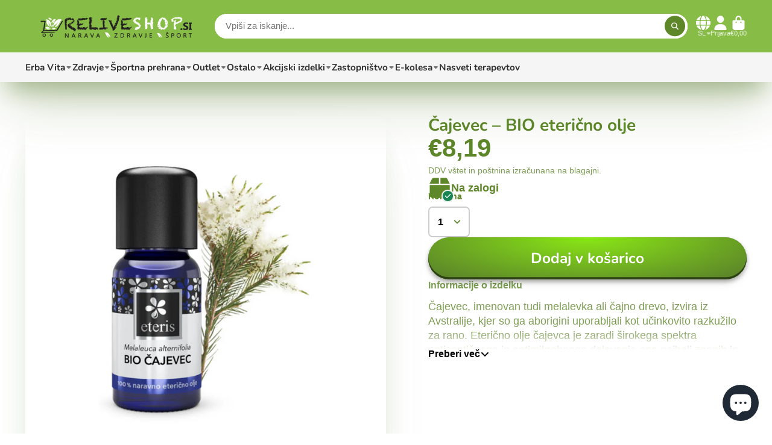

--- FILE ---
content_type: text/html; charset=utf-8
request_url: https://www.reliveshop.si/products/cajevec-bio-etericno-olje
body_size: 47223
content:
<!doctype html>
<html class="no-js" lang="sl">
  <head>
    <meta charset="utf-8">
    <meta http-equiv="X-UA-Compatible" content="IE=edge">
    <meta name="viewport" content="width=device-width,initial-scale=1">
    <meta name="theme-color" content="">
    <link rel="canonical" href="https://www.reliveshop.si/products/cajevec-bio-etericno-olje">
    <link rel="preconnect" href="https://cdn.shopify.com" crossorigin><link rel="preconnect" href="https://fonts.shopifycdn.com" crossorigin><title>
      Čajevec – BIO eterično olje &ndash; Reliveshop</title>

    
      <meta name="description" content="Čajevec, imenovan tudi melalevka ali čajno drevo, izvira iz Avstralije, kjer so ga aborigini uporabljali kot učinkovito razkužilo za rano. Eterično olje čajevca je zaradi širokega spektra antiseptičnega in antimikrobnega delovanja eno najbolj znanih in razširjenih. V aromaterapevtskih mešanicah ga uporabljamo za pomoč ">
    

    

<meta property="og:site_name" content="Reliveshop">
<meta property="og:url" content="https://www.reliveshop.si/products/cajevec-bio-etericno-olje">
<meta property="og:title" content="Čajevec – BIO eterično olje">
<meta property="og:type" content="product">
<meta property="og:description" content="Čajevec, imenovan tudi melalevka ali čajno drevo, izvira iz Avstralije, kjer so ga aborigini uporabljali kot učinkovito razkužilo za rano. Eterično olje čajevca je zaradi širokega spektra antiseptičnega in antimikrobnega delovanja eno najbolj znanih in razširjenih. V aromaterapevtskih mešanicah ga uporabljamo za pomoč "><meta property="og:image" content="http://www.reliveshop.si/cdn/shop/files/19.png?v=1692359707">
  <meta property="og:image:secure_url" content="https://www.reliveshop.si/cdn/shop/files/19.png?v=1692359707">
  <meta property="og:image:width" content="1080">
  <meta property="og:image:height" content="1080"><meta property="og:price:amount" content="8,19">
  <meta property="og:price:currency" content="EUR"><meta name="twitter:card" content="summary_large_image">
<meta name="twitter:title" content="Čajevec – BIO eterično olje">
<meta name="twitter:description" content="Čajevec, imenovan tudi melalevka ali čajno drevo, izvira iz Avstralije, kjer so ga aborigini uporabljali kot učinkovito razkužilo za rano. Eterično olje čajevca je zaradi širokega spektra antiseptičnega in antimikrobnega delovanja eno najbolj znanih in razširjenih. V aromaterapevtskih mešanicah ga uporabljamo za pomoč ">


    <script>window.performance && window.performance.mark && window.performance.mark('shopify.content_for_header.start');</script><meta id="shopify-digital-wallet" name="shopify-digital-wallet" content="/6917685284/digital_wallets/dialog">
<meta name="shopify-checkout-api-token" content="2432cf33efcfad4a9ee024a3a7ba4c6d">
<meta id="in-context-paypal-metadata" data-shop-id="6917685284" data-venmo-supported="false" data-environment="production" data-locale="en_US" data-paypal-v4="true" data-currency="EUR">
<link rel="alternate" hreflang="x-default" href="https://www.reliveshop.si/products/cajevec-bio-etericno-olje">
<link rel="alternate" hreflang="sl" href="https://www.reliveshop.si/products/cajevec-bio-etericno-olje">
<link rel="alternate" hreflang="hr" href="https://www.reliveshop.si/hr/products/cajevec-bio-etericno-olje">
<link rel="alternate" hreflang="en" href="https://www.reliveshop.si/en/products/cajevec-bio-etericno-olje">
<link rel="alternate" hreflang="hr-HR" href="https://www.reliveshop.si/hr-hr/products/cajevec-bio-etericno-olje">
<link rel="alternate" type="application/json+oembed" href="https://www.reliveshop.si/products/cajevec-bio-etericno-olje.oembed">
<script async="async" src="/checkouts/internal/preloads.js?locale=sl-SI"></script>
<script id="shopify-features" type="application/json">{"accessToken":"2432cf33efcfad4a9ee024a3a7ba4c6d","betas":["rich-media-storefront-analytics"],"domain":"www.reliveshop.si","predictiveSearch":true,"shopId":6917685284,"locale":"sl"}</script>
<script>var Shopify = Shopify || {};
Shopify.shop = "reliveshop.myshopify.com";
Shopify.locale = "sl";
Shopify.currency = {"active":"EUR","rate":"1.0"};
Shopify.country = "SI";
Shopify.theme = {"name":"ShowTime - 5.11.2024","id":173862945103,"schema_name":"ShowTime","schema_version":"7.13.8","theme_store_id":687,"role":"main"};
Shopify.theme.handle = "null";
Shopify.theme.style = {"id":null,"handle":null};
Shopify.cdnHost = "www.reliveshop.si/cdn";
Shopify.routes = Shopify.routes || {};
Shopify.routes.root = "/";</script>
<script type="module">!function(o){(o.Shopify=o.Shopify||{}).modules=!0}(window);</script>
<script>!function(o){function n(){var o=[];function n(){o.push(Array.prototype.slice.apply(arguments))}return n.q=o,n}var t=o.Shopify=o.Shopify||{};t.loadFeatures=n(),t.autoloadFeatures=n()}(window);</script>
<script id="shop-js-analytics" type="application/json">{"pageType":"product"}</script>
<script defer="defer" async type="module" src="//www.reliveshop.si/cdn/shopifycloud/shop-js/modules/v2/client.init-shop-cart-sync_C5BV16lS.en.esm.js"></script>
<script defer="defer" async type="module" src="//www.reliveshop.si/cdn/shopifycloud/shop-js/modules/v2/chunk.common_CygWptCX.esm.js"></script>
<script type="module">
  await import("//www.reliveshop.si/cdn/shopifycloud/shop-js/modules/v2/client.init-shop-cart-sync_C5BV16lS.en.esm.js");
await import("//www.reliveshop.si/cdn/shopifycloud/shop-js/modules/v2/chunk.common_CygWptCX.esm.js");

  window.Shopify.SignInWithShop?.initShopCartSync?.({"fedCMEnabled":true,"windoidEnabled":true});

</script>
<script>(function() {
  var isLoaded = false;
  function asyncLoad() {
    if (isLoaded) return;
    isLoaded = true;
    var urls = ["\/\/www.powr.io\/powr.js?powr-token=reliveshop.myshopify.com\u0026external-type=shopify\u0026shop=reliveshop.myshopify.com","https:\/\/gcc.metizapps.com\/assets\/js\/app.js?shop=reliveshop.myshopify.com","https:\/\/script.pop-convert.com\/new-micro\/production.pc.min.js?unique_id=reliveshop.myshopify.com\u0026shop=reliveshop.myshopify.com","https:\/\/cdn.s3.pop-convert.com\/pcjs.production.min.js?unique_id=reliveshop.myshopify.com\u0026shop=reliveshop.myshopify.com"];
    for (var i = 0; i < urls.length; i++) {
      var s = document.createElement('script');
      s.type = 'text/javascript';
      s.async = true;
      s.src = urls[i];
      var x = document.getElementsByTagName('script')[0];
      x.parentNode.insertBefore(s, x);
    }
  };
  if(window.attachEvent) {
    window.attachEvent('onload', asyncLoad);
  } else {
    window.addEventListener('load', asyncLoad, false);
  }
})();</script>
<script id="__st">var __st={"a":6917685284,"offset":3600,"reqid":"ddb862cb-b926-4f10-be57-75180ff4ebc0-1768760468","pageurl":"www.reliveshop.si\/products\/cajevec-bio-etericno-olje","u":"c918d435fa95","p":"product","rtyp":"product","rid":5318162972828};</script>
<script>window.ShopifyPaypalV4VisibilityTracking = true;</script>
<script id="captcha-bootstrap">!function(){'use strict';const t='contact',e='account',n='new_comment',o=[[t,t],['blogs',n],['comments',n],[t,'customer']],c=[[e,'customer_login'],[e,'guest_login'],[e,'recover_customer_password'],[e,'create_customer']],r=t=>t.map((([t,e])=>`form[action*='/${t}']:not([data-nocaptcha='true']) input[name='form_type'][value='${e}']`)).join(','),a=t=>()=>t?[...document.querySelectorAll(t)].map((t=>t.form)):[];function s(){const t=[...o],e=r(t);return a(e)}const i='password',u='form_key',d=['recaptcha-v3-token','g-recaptcha-response','h-captcha-response',i],f=()=>{try{return window.sessionStorage}catch{return}},m='__shopify_v',_=t=>t.elements[u];function p(t,e,n=!1){try{const o=window.sessionStorage,c=JSON.parse(o.getItem(e)),{data:r}=function(t){const{data:e,action:n}=t;return t[m]||n?{data:e,action:n}:{data:t,action:n}}(c);for(const[e,n]of Object.entries(r))t.elements[e]&&(t.elements[e].value=n);n&&o.removeItem(e)}catch(o){console.error('form repopulation failed',{error:o})}}const l='form_type',E='cptcha';function T(t){t.dataset[E]=!0}const w=window,h=w.document,L='Shopify',v='ce_forms',y='captcha';let A=!1;((t,e)=>{const n=(g='f06e6c50-85a8-45c8-87d0-21a2b65856fe',I='https://cdn.shopify.com/shopifycloud/storefront-forms-hcaptcha/ce_storefront_forms_captcha_hcaptcha.v1.5.2.iife.js',D={infoText:'Zaščiteno s hCaptcha',privacyText:'Zasebnost',termsText:'Pogoji'},(t,e,n)=>{const o=w[L][v],c=o.bindForm;if(c)return c(t,g,e,D).then(n);var r;o.q.push([[t,g,e,D],n]),r=I,A||(h.body.append(Object.assign(h.createElement('script'),{id:'captcha-provider',async:!0,src:r})),A=!0)});var g,I,D;w[L]=w[L]||{},w[L][v]=w[L][v]||{},w[L][v].q=[],w[L][y]=w[L][y]||{},w[L][y].protect=function(t,e){n(t,void 0,e),T(t)},Object.freeze(w[L][y]),function(t,e,n,w,h,L){const[v,y,A,g]=function(t,e,n){const i=e?o:[],u=t?c:[],d=[...i,...u],f=r(d),m=r(i),_=r(d.filter((([t,e])=>n.includes(e))));return[a(f),a(m),a(_),s()]}(w,h,L),I=t=>{const e=t.target;return e instanceof HTMLFormElement?e:e&&e.form},D=t=>v().includes(t);t.addEventListener('submit',(t=>{const e=I(t);if(!e)return;const n=D(e)&&!e.dataset.hcaptchaBound&&!e.dataset.recaptchaBound,o=_(e),c=g().includes(e)&&(!o||!o.value);(n||c)&&t.preventDefault(),c&&!n&&(function(t){try{if(!f())return;!function(t){const e=f();if(!e)return;const n=_(t);if(!n)return;const o=n.value;o&&e.removeItem(o)}(t);const e=Array.from(Array(32),(()=>Math.random().toString(36)[2])).join('');!function(t,e){_(t)||t.append(Object.assign(document.createElement('input'),{type:'hidden',name:u})),t.elements[u].value=e}(t,e),function(t,e){const n=f();if(!n)return;const o=[...t.querySelectorAll(`input[type='${i}']`)].map((({name:t})=>t)),c=[...d,...o],r={};for(const[a,s]of new FormData(t).entries())c.includes(a)||(r[a]=s);n.setItem(e,JSON.stringify({[m]:1,action:t.action,data:r}))}(t,e)}catch(e){console.error('failed to persist form',e)}}(e),e.submit())}));const S=(t,e)=>{t&&!t.dataset[E]&&(n(t,e.some((e=>e===t))),T(t))};for(const o of['focusin','change'])t.addEventListener(o,(t=>{const e=I(t);D(e)&&S(e,y())}));const B=e.get('form_key'),M=e.get(l),P=B&&M;t.addEventListener('DOMContentLoaded',(()=>{const t=y();if(P)for(const e of t)e.elements[l].value===M&&p(e,B);[...new Set([...A(),...v().filter((t=>'true'===t.dataset.shopifyCaptcha))])].forEach((e=>S(e,t)))}))}(h,new URLSearchParams(w.location.search),n,t,e,['guest_login'])})(!0,!0)}();</script>
<script integrity="sha256-4kQ18oKyAcykRKYeNunJcIwy7WH5gtpwJnB7kiuLZ1E=" data-source-attribution="shopify.loadfeatures" defer="defer" src="//www.reliveshop.si/cdn/shopifycloud/storefront/assets/storefront/load_feature-a0a9edcb.js" crossorigin="anonymous"></script>
<script data-source-attribution="shopify.dynamic_checkout.dynamic.init">var Shopify=Shopify||{};Shopify.PaymentButton=Shopify.PaymentButton||{isStorefrontPortableWallets:!0,init:function(){window.Shopify.PaymentButton.init=function(){};var t=document.createElement("script");t.src="https://www.reliveshop.si/cdn/shopifycloud/portable-wallets/latest/portable-wallets.sl.js",t.type="module",document.head.appendChild(t)}};
</script>
<script data-source-attribution="shopify.dynamic_checkout.buyer_consent">
  function portableWalletsHideBuyerConsent(e){var t=document.getElementById("shopify-buyer-consent"),n=document.getElementById("shopify-subscription-policy-button");t&&n&&(t.classList.add("hidden"),t.setAttribute("aria-hidden","true"),n.removeEventListener("click",e))}function portableWalletsShowBuyerConsent(e){var t=document.getElementById("shopify-buyer-consent"),n=document.getElementById("shopify-subscription-policy-button");t&&n&&(t.classList.remove("hidden"),t.removeAttribute("aria-hidden"),n.addEventListener("click",e))}window.Shopify?.PaymentButton&&(window.Shopify.PaymentButton.hideBuyerConsent=portableWalletsHideBuyerConsent,window.Shopify.PaymentButton.showBuyerConsent=portableWalletsShowBuyerConsent);
</script>
<script data-source-attribution="shopify.dynamic_checkout.cart.bootstrap">document.addEventListener("DOMContentLoaded",(function(){function t(){return document.querySelector("shopify-accelerated-checkout-cart, shopify-accelerated-checkout")}if(t())Shopify.PaymentButton.init();else{new MutationObserver((function(e,n){t()&&(Shopify.PaymentButton.init(),n.disconnect())})).observe(document.body,{childList:!0,subtree:!0})}}));
</script>
<script id='scb4127' type='text/javascript' async='' src='https://www.reliveshop.si/cdn/shopifycloud/privacy-banner/storefront-banner.js'></script><link id="shopify-accelerated-checkout-styles" rel="stylesheet" media="screen" href="https://www.reliveshop.si/cdn/shopifycloud/portable-wallets/latest/accelerated-checkout-backwards-compat.css" crossorigin="anonymous">
<style id="shopify-accelerated-checkout-cart">
        #shopify-buyer-consent {
  margin-top: 1em;
  display: inline-block;
  width: 100%;
}

#shopify-buyer-consent.hidden {
  display: none;
}

#shopify-subscription-policy-button {
  background: none;
  border: none;
  padding: 0;
  text-decoration: underline;
  font-size: inherit;
  cursor: pointer;
}

#shopify-subscription-policy-button::before {
  box-shadow: none;
}

      </style>

<script>window.performance && window.performance.mark && window.performance.mark('shopify.content_for_header.end');</script>

    

<style data-shopify>
    
    
    
    
    @font-face {
  font-family: Nunito;
  font-weight: 700;
  font-style: normal;
  font-display: swap;
  src: url("//www.reliveshop.si/cdn/fonts/nunito/nunito_n7.37cf9b8cf43b3322f7e6e13ad2aad62ab5dc9109.woff2") format("woff2"),
       url("//www.reliveshop.si/cdn/fonts/nunito/nunito_n7.45cfcfadc6630011252d54d5f5a2c7c98f60d5de.woff") format("woff");
}


    :root {
    --font-body-family: Helvetica, Arial, sans-serif;
    --font-body-style: normal;
    --font-body-weight: 400;
    --font-body-weight-bold: 700;

    --font-heading-family: Nunito, sans-serif;
    --font-heading-style: normal;
    --font-heading-weight: 700;

    --font-scale: 1.0;

    
    --color-g-text: #5d8729;--color-g-text-alpha-80: rgba(80, 115, 35, 0.8);
    --color-g-text-alpha-70: rgba(80, 115, 35, 0.7);
    --color-g-text-alpha-50: rgba(80, 115, 35, 0.5);
    --color-g-text-alpha-60: rgba(80, 115, 35, 0.6);
    --color-g-text-alpha-40: rgba(80, 115, 35, 0.4);
    --color-g-text-alpha-30: rgba(80, 115, 35, 0.3);
    --color-g-text-alpha-20: rgba(80, 115, 35, 0.2);
    --color-g-text-alpha-10: rgba(80, 115, 35, 0.1);

    --color-g-bg: #ffffff;
    --color-g-bg-d5: #f2f2f2;
    --color-g-bg-d15: #e6e6e6;
    --color-g-bg-alpha-0: rgba(255, 255, 255, 0);
    --color-g-bg-alpha-70: rgba(255, 255, 255, 0.7);
    --color-g-bg-border: #cccccc;
    --color-g-fg: #ffffff;
    --color-g-fg-alpha-70: rgba(255, 255, 255, 0.7);
    --color-g-fg-alpha-50: rgba(255, 255, 255, 0.5);
    --color-g-fg-d10: #e6e6e6;
    --color-g-fg-d20: #cccccc;
    --color-g-accent: #5d8729;
    --color-g-sale: #B12704;
    --color-g-warning: #fd7e14;
    --color-g-success: #198754;
    --color-g-danger: #dc3545;
    --color-g-star-rating: #FFA41C;

    --color-g-button-text: #ffffff;
    --color-g-button-bg: #5d8729;
    --color-g-button-bg-hover: #507323;
    --color-g-button-shadow-l1: rgba(12, 18, 5, 0.3);
    --color-g-button-shadow-l2: rgba(12, 18, 5, 0.15);
    --color-g-button-shadow-l3: #2c4114;
    --color-g-button-bg-gradient: #8ae716;

    --color-g-button-buy-it-now-text: #000;
    --color-g-button-buy-it-now-bg: #feaa2c;
    --color-g-button-buy-it-now-bg-hover: #fea013;

    --color-g-product-badge-sale: #DC3545;
    --color-g-product-badge-sold-out: #7D959F;

    --border-radius-base: 1.125rem;
    --border-radius-inner: 0.7rem;
    --border-radius-sm: 0.25rem;
    --transition-base: 0.3s;

    --box-shadow-large: rgb(50 50 93 / 25%) 0px 50px 100px -20px, rgb(0 0 0 / 30%) 0px 30px 60px -30px;

    --container-width: 1400px;
    --container-spacer: min(3rem, 5vw);
    /* --glob-gutter: clamp(3vw, 1.4rem, 30px); */
    --glob-gutter: min(3vw, 1.4rem);
    }
</style><link rel="preload" as="font" href="//www.reliveshop.si/cdn/fonts/nunito/nunito_n7.37cf9b8cf43b3322f7e6e13ad2aad62ab5dc9109.woff2" type="font/woff2" crossorigin><script>
      document.documentElement.className = document.documentElement.className.replace('no-js', 'js');
      if (Shopify.designMode) {
        document.documentElement.classList.add('shopify-design-mode');
      }
      function lazyImageOnLoad(img) {
        img.setAttribute('loaded', '');
      }
    </script>

  
  <link href="//www.reliveshop.si/cdn/shop/t/29/assets/core.css?v=3010862607981252991730796663" rel="stylesheet" type="text/css" media="all" />

  
  <script src="https://cdn.shopify.com/extensions/7bc9bb47-adfa-4267-963e-cadee5096caf/inbox-1252/assets/inbox-chat-loader.js" type="text/javascript" defer="defer"></script>
<link href="https://monorail-edge.shopifysvc.com" rel="dns-prefetch">
<script>(function(){if ("sendBeacon" in navigator && "performance" in window) {try {var session_token_from_headers = performance.getEntriesByType('navigation')[0].serverTiming.find(x => x.name == '_s').description;} catch {var session_token_from_headers = undefined;}var session_cookie_matches = document.cookie.match(/_shopify_s=([^;]*)/);var session_token_from_cookie = session_cookie_matches && session_cookie_matches.length === 2 ? session_cookie_matches[1] : "";var session_token = session_token_from_headers || session_token_from_cookie || "";function handle_abandonment_event(e) {var entries = performance.getEntries().filter(function(entry) {return /monorail-edge.shopifysvc.com/.test(entry.name);});if (!window.abandonment_tracked && entries.length === 0) {window.abandonment_tracked = true;var currentMs = Date.now();var navigation_start = performance.timing.navigationStart;var payload = {shop_id: 6917685284,url: window.location.href,navigation_start,duration: currentMs - navigation_start,session_token,page_type: "product"};window.navigator.sendBeacon("https://monorail-edge.shopifysvc.com/v1/produce", JSON.stringify({schema_id: "online_store_buyer_site_abandonment/1.1",payload: payload,metadata: {event_created_at_ms: currentMs,event_sent_at_ms: currentMs}}));}}window.addEventListener('pagehide', handle_abandonment_event);}}());</script>
<script id="web-pixels-manager-setup">(function e(e,d,r,n,o){if(void 0===o&&(o={}),!Boolean(null===(a=null===(i=window.Shopify)||void 0===i?void 0:i.analytics)||void 0===a?void 0:a.replayQueue)){var i,a;window.Shopify=window.Shopify||{};var t=window.Shopify;t.analytics=t.analytics||{};var s=t.analytics;s.replayQueue=[],s.publish=function(e,d,r){return s.replayQueue.push([e,d,r]),!0};try{self.performance.mark("wpm:start")}catch(e){}var l=function(){var e={modern:/Edge?\/(1{2}[4-9]|1[2-9]\d|[2-9]\d{2}|\d{4,})\.\d+(\.\d+|)|Firefox\/(1{2}[4-9]|1[2-9]\d|[2-9]\d{2}|\d{4,})\.\d+(\.\d+|)|Chrom(ium|e)\/(9{2}|\d{3,})\.\d+(\.\d+|)|(Maci|X1{2}).+ Version\/(15\.\d+|(1[6-9]|[2-9]\d|\d{3,})\.\d+)([,.]\d+|)( \(\w+\)|)( Mobile\/\w+|) Safari\/|Chrome.+OPR\/(9{2}|\d{3,})\.\d+\.\d+|(CPU[ +]OS|iPhone[ +]OS|CPU[ +]iPhone|CPU IPhone OS|CPU iPad OS)[ +]+(15[._]\d+|(1[6-9]|[2-9]\d|\d{3,})[._]\d+)([._]\d+|)|Android:?[ /-](13[3-9]|1[4-9]\d|[2-9]\d{2}|\d{4,})(\.\d+|)(\.\d+|)|Android.+Firefox\/(13[5-9]|1[4-9]\d|[2-9]\d{2}|\d{4,})\.\d+(\.\d+|)|Android.+Chrom(ium|e)\/(13[3-9]|1[4-9]\d|[2-9]\d{2}|\d{4,})\.\d+(\.\d+|)|SamsungBrowser\/([2-9]\d|\d{3,})\.\d+/,legacy:/Edge?\/(1[6-9]|[2-9]\d|\d{3,})\.\d+(\.\d+|)|Firefox\/(5[4-9]|[6-9]\d|\d{3,})\.\d+(\.\d+|)|Chrom(ium|e)\/(5[1-9]|[6-9]\d|\d{3,})\.\d+(\.\d+|)([\d.]+$|.*Safari\/(?![\d.]+ Edge\/[\d.]+$))|(Maci|X1{2}).+ Version\/(10\.\d+|(1[1-9]|[2-9]\d|\d{3,})\.\d+)([,.]\d+|)( \(\w+\)|)( Mobile\/\w+|) Safari\/|Chrome.+OPR\/(3[89]|[4-9]\d|\d{3,})\.\d+\.\d+|(CPU[ +]OS|iPhone[ +]OS|CPU[ +]iPhone|CPU IPhone OS|CPU iPad OS)[ +]+(10[._]\d+|(1[1-9]|[2-9]\d|\d{3,})[._]\d+)([._]\d+|)|Android:?[ /-](13[3-9]|1[4-9]\d|[2-9]\d{2}|\d{4,})(\.\d+|)(\.\d+|)|Mobile Safari.+OPR\/([89]\d|\d{3,})\.\d+\.\d+|Android.+Firefox\/(13[5-9]|1[4-9]\d|[2-9]\d{2}|\d{4,})\.\d+(\.\d+|)|Android.+Chrom(ium|e)\/(13[3-9]|1[4-9]\d|[2-9]\d{2}|\d{4,})\.\d+(\.\d+|)|Android.+(UC? ?Browser|UCWEB|U3)[ /]?(15\.([5-9]|\d{2,})|(1[6-9]|[2-9]\d|\d{3,})\.\d+)\.\d+|SamsungBrowser\/(5\.\d+|([6-9]|\d{2,})\.\d+)|Android.+MQ{2}Browser\/(14(\.(9|\d{2,})|)|(1[5-9]|[2-9]\d|\d{3,})(\.\d+|))(\.\d+|)|K[Aa][Ii]OS\/(3\.\d+|([4-9]|\d{2,})\.\d+)(\.\d+|)/},d=e.modern,r=e.legacy,n=navigator.userAgent;return n.match(d)?"modern":n.match(r)?"legacy":"unknown"}(),u="modern"===l?"modern":"legacy",c=(null!=n?n:{modern:"",legacy:""})[u],f=function(e){return[e.baseUrl,"/wpm","/b",e.hashVersion,"modern"===e.buildTarget?"m":"l",".js"].join("")}({baseUrl:d,hashVersion:r,buildTarget:u}),m=function(e){var d=e.version,r=e.bundleTarget,n=e.surface,o=e.pageUrl,i=e.monorailEndpoint;return{emit:function(e){var a=e.status,t=e.errorMsg,s=(new Date).getTime(),l=JSON.stringify({metadata:{event_sent_at_ms:s},events:[{schema_id:"web_pixels_manager_load/3.1",payload:{version:d,bundle_target:r,page_url:o,status:a,surface:n,error_msg:t},metadata:{event_created_at_ms:s}}]});if(!i)return console&&console.warn&&console.warn("[Web Pixels Manager] No Monorail endpoint provided, skipping logging."),!1;try{return self.navigator.sendBeacon.bind(self.navigator)(i,l)}catch(e){}var u=new XMLHttpRequest;try{return u.open("POST",i,!0),u.setRequestHeader("Content-Type","text/plain"),u.send(l),!0}catch(e){return console&&console.warn&&console.warn("[Web Pixels Manager] Got an unhandled error while logging to Monorail."),!1}}}}({version:r,bundleTarget:l,surface:e.surface,pageUrl:self.location.href,monorailEndpoint:e.monorailEndpoint});try{o.browserTarget=l,function(e){var d=e.src,r=e.async,n=void 0===r||r,o=e.onload,i=e.onerror,a=e.sri,t=e.scriptDataAttributes,s=void 0===t?{}:t,l=document.createElement("script"),u=document.querySelector("head"),c=document.querySelector("body");if(l.async=n,l.src=d,a&&(l.integrity=a,l.crossOrigin="anonymous"),s)for(var f in s)if(Object.prototype.hasOwnProperty.call(s,f))try{l.dataset[f]=s[f]}catch(e){}if(o&&l.addEventListener("load",o),i&&l.addEventListener("error",i),u)u.appendChild(l);else{if(!c)throw new Error("Did not find a head or body element to append the script");c.appendChild(l)}}({src:f,async:!0,onload:function(){if(!function(){var e,d;return Boolean(null===(d=null===(e=window.Shopify)||void 0===e?void 0:e.analytics)||void 0===d?void 0:d.initialized)}()){var d=window.webPixelsManager.init(e)||void 0;if(d){var r=window.Shopify.analytics;r.replayQueue.forEach((function(e){var r=e[0],n=e[1],o=e[2];d.publishCustomEvent(r,n,o)})),r.replayQueue=[],r.publish=d.publishCustomEvent,r.visitor=d.visitor,r.initialized=!0}}},onerror:function(){return m.emit({status:"failed",errorMsg:"".concat(f," has failed to load")})},sri:function(e){var d=/^sha384-[A-Za-z0-9+/=]+$/;return"string"==typeof e&&d.test(e)}(c)?c:"",scriptDataAttributes:o}),m.emit({status:"loading"})}catch(e){m.emit({status:"failed",errorMsg:(null==e?void 0:e.message)||"Unknown error"})}}})({shopId: 6917685284,storefrontBaseUrl: "https://www.reliveshop.si",extensionsBaseUrl: "https://extensions.shopifycdn.com/cdn/shopifycloud/web-pixels-manager",monorailEndpoint: "https://monorail-edge.shopifysvc.com/unstable/produce_batch",surface: "storefront-renderer",enabledBetaFlags: ["2dca8a86"],webPixelsConfigList: [{"id":"1086947663","configuration":"{\"config\":\"{\\\"google_tag_ids\\\":[\\\"G-6FNX14E2NQ\\\",\\\"GT-MQX68PB\\\"],\\\"target_country\\\":\\\"SI\\\",\\\"gtag_events\\\":[{\\\"type\\\":\\\"search\\\",\\\"action_label\\\":[\\\"G-C76ZCXD0J7\\\",\\\"AW-11174681895\\\/AUbjCNjAiOMZEKe6wNAp\\\",\\\"G-6FNX14E2NQ\\\",\\\"AW-11222944919\\\",\\\"AW-11174681895\\\"]},{\\\"type\\\":\\\"begin_checkout\\\",\\\"action_label\\\":[\\\"G-C76ZCXD0J7\\\",\\\"AW-11174681895\\\/GzO-CN7AiOMZEKe6wNAp\\\",\\\"G-6FNX14E2NQ\\\",\\\"AW-11222944919\\\",\\\"AW-11174681895\\\"]},{\\\"type\\\":\\\"view_item\\\",\\\"action_label\\\":[\\\"G-C76ZCXD0J7\\\",\\\"AW-11174681895\\\/mX_OCN2_iOMZEKe6wNAp\\\",\\\"MC-5CJ4CNKMQ2\\\",\\\"G-6FNX14E2NQ\\\",\\\"AW-11222944919\\\",\\\"AW-11174681895\\\"]},{\\\"type\\\":\\\"purchase\\\",\\\"action_label\\\":[\\\"G-C76ZCXD0J7\\\",\\\"AW-11174681895\\\/QJZxCMm9iOMZEKe6wNAp\\\",\\\"MC-5CJ4CNKMQ2\\\",\\\"AW-11174681895\\\/zEe_CMa1oawYEKe6wNAp\\\",\\\"G-6FNX14E2NQ\\\",\\\"AW-11222944919\\\",\\\"AW-11174681895\\\"]},{\\\"type\\\":\\\"page_view\\\",\\\"action_label\\\":[\\\"G-C76ZCXD0J7\\\",\\\"AW-11174681895\\\/IchfCMy9iOMZEKe6wNAp\\\",\\\"MC-5CJ4CNKMQ2\\\",\\\"G-6FNX14E2NQ\\\",\\\"AW-11222944919\\\",\\\"AW-11174681895\\\"]},{\\\"type\\\":\\\"add_payment_info\\\",\\\"action_label\\\":[\\\"G-C76ZCXD0J7\\\",\\\"AW-11174681895\\\/G0tpCOHAiOMZEKe6wNAp\\\",\\\"G-6FNX14E2NQ\\\",\\\"AW-11222944919\\\",\\\"AW-11174681895\\\"]},{\\\"type\\\":\\\"add_to_cart\\\",\\\"action_label\\\":[\\\"G-C76ZCXD0J7\\\",\\\"AW-11174681895\\\/d1hVCNvAiOMZEKe6wNAp\\\",\\\"G-6FNX14E2NQ\\\",\\\"AW-11222944919\\\",\\\"AW-11174681895\\\"]}],\\\"enable_monitoring_mode\\\":false}\"}","eventPayloadVersion":"v1","runtimeContext":"OPEN","scriptVersion":"b2a88bafab3e21179ed38636efcd8a93","type":"APP","apiClientId":1780363,"privacyPurposes":[],"dataSharingAdjustments":{"protectedCustomerApprovalScopes":["read_customer_address","read_customer_email","read_customer_name","read_customer_personal_data","read_customer_phone"]}},{"id":"339968335","configuration":"{\"pixel_id\":\"1869308780004670\",\"pixel_type\":\"facebook_pixel\",\"metaapp_system_user_token\":\"-\"}","eventPayloadVersion":"v1","runtimeContext":"OPEN","scriptVersion":"ca16bc87fe92b6042fbaa3acc2fbdaa6","type":"APP","apiClientId":2329312,"privacyPurposes":["ANALYTICS","MARKETING","SALE_OF_DATA"],"dataSharingAdjustments":{"protectedCustomerApprovalScopes":["read_customer_address","read_customer_email","read_customer_name","read_customer_personal_data","read_customer_phone"]}},{"id":"163545423","eventPayloadVersion":"v1","runtimeContext":"LAX","scriptVersion":"1","type":"CUSTOM","privacyPurposes":["MARKETING"],"name":"Meta pixel (migrated)"},{"id":"shopify-app-pixel","configuration":"{}","eventPayloadVersion":"v1","runtimeContext":"STRICT","scriptVersion":"0450","apiClientId":"shopify-pixel","type":"APP","privacyPurposes":["ANALYTICS","MARKETING"]},{"id":"shopify-custom-pixel","eventPayloadVersion":"v1","runtimeContext":"LAX","scriptVersion":"0450","apiClientId":"shopify-pixel","type":"CUSTOM","privacyPurposes":["ANALYTICS","MARKETING"]}],isMerchantRequest: false,initData: {"shop":{"name":"Reliveshop","paymentSettings":{"currencyCode":"EUR"},"myshopifyDomain":"reliveshop.myshopify.com","countryCode":"SI","storefrontUrl":"https:\/\/www.reliveshop.si"},"customer":null,"cart":null,"checkout":null,"productVariants":[{"price":{"amount":8.19,"currencyCode":"EUR"},"product":{"title":"Čajevec – BIO eterično olje","vendor":"Favn","id":"5318162972828","untranslatedTitle":"Čajevec – BIO eterično olje","url":"\/products\/cajevec-bio-etericno-olje","type":""},"id":"34755091497116","image":{"src":"\/\/www.reliveshop.si\/cdn\/shop\/files\/19.png?v=1692359707"},"sku":"","title":"Default Title","untranslatedTitle":"Default Title"}],"purchasingCompany":null},},"https://www.reliveshop.si/cdn","fcfee988w5aeb613cpc8e4bc33m6693e112",{"modern":"","legacy":""},{"shopId":"6917685284","storefrontBaseUrl":"https:\/\/www.reliveshop.si","extensionBaseUrl":"https:\/\/extensions.shopifycdn.com\/cdn\/shopifycloud\/web-pixels-manager","surface":"storefront-renderer","enabledBetaFlags":"[\"2dca8a86\"]","isMerchantRequest":"false","hashVersion":"fcfee988w5aeb613cpc8e4bc33m6693e112","publish":"custom","events":"[[\"page_viewed\",{}],[\"product_viewed\",{\"productVariant\":{\"price\":{\"amount\":8.19,\"currencyCode\":\"EUR\"},\"product\":{\"title\":\"Čajevec – BIO eterično olje\",\"vendor\":\"Favn\",\"id\":\"5318162972828\",\"untranslatedTitle\":\"Čajevec – BIO eterično olje\",\"url\":\"\/products\/cajevec-bio-etericno-olje\",\"type\":\"\"},\"id\":\"34755091497116\",\"image\":{\"src\":\"\/\/www.reliveshop.si\/cdn\/shop\/files\/19.png?v=1692359707\"},\"sku\":\"\",\"title\":\"Default Title\",\"untranslatedTitle\":\"Default Title\"}}]]"});</script><script>
  window.ShopifyAnalytics = window.ShopifyAnalytics || {};
  window.ShopifyAnalytics.meta = window.ShopifyAnalytics.meta || {};
  window.ShopifyAnalytics.meta.currency = 'EUR';
  var meta = {"product":{"id":5318162972828,"gid":"gid:\/\/shopify\/Product\/5318162972828","vendor":"Favn","type":"","handle":"cajevec-bio-etericno-olje","variants":[{"id":34755091497116,"price":819,"name":"Čajevec – BIO eterično olje","public_title":null,"sku":""}],"remote":false},"page":{"pageType":"product","resourceType":"product","resourceId":5318162972828,"requestId":"ddb862cb-b926-4f10-be57-75180ff4ebc0-1768760468"}};
  for (var attr in meta) {
    window.ShopifyAnalytics.meta[attr] = meta[attr];
  }
</script>
<script class="analytics">
  (function () {
    var customDocumentWrite = function(content) {
      var jquery = null;

      if (window.jQuery) {
        jquery = window.jQuery;
      } else if (window.Checkout && window.Checkout.$) {
        jquery = window.Checkout.$;
      }

      if (jquery) {
        jquery('body').append(content);
      }
    };

    var hasLoggedConversion = function(token) {
      if (token) {
        return document.cookie.indexOf('loggedConversion=' + token) !== -1;
      }
      return false;
    }

    var setCookieIfConversion = function(token) {
      if (token) {
        var twoMonthsFromNow = new Date(Date.now());
        twoMonthsFromNow.setMonth(twoMonthsFromNow.getMonth() + 2);

        document.cookie = 'loggedConversion=' + token + '; expires=' + twoMonthsFromNow;
      }
    }

    var trekkie = window.ShopifyAnalytics.lib = window.trekkie = window.trekkie || [];
    if (trekkie.integrations) {
      return;
    }
    trekkie.methods = [
      'identify',
      'page',
      'ready',
      'track',
      'trackForm',
      'trackLink'
    ];
    trekkie.factory = function(method) {
      return function() {
        var args = Array.prototype.slice.call(arguments);
        args.unshift(method);
        trekkie.push(args);
        return trekkie;
      };
    };
    for (var i = 0; i < trekkie.methods.length; i++) {
      var key = trekkie.methods[i];
      trekkie[key] = trekkie.factory(key);
    }
    trekkie.load = function(config) {
      trekkie.config = config || {};
      trekkie.config.initialDocumentCookie = document.cookie;
      var first = document.getElementsByTagName('script')[0];
      var script = document.createElement('script');
      script.type = 'text/javascript';
      script.onerror = function(e) {
        var scriptFallback = document.createElement('script');
        scriptFallback.type = 'text/javascript';
        scriptFallback.onerror = function(error) {
                var Monorail = {
      produce: function produce(monorailDomain, schemaId, payload) {
        var currentMs = new Date().getTime();
        var event = {
          schema_id: schemaId,
          payload: payload,
          metadata: {
            event_created_at_ms: currentMs,
            event_sent_at_ms: currentMs
          }
        };
        return Monorail.sendRequest("https://" + monorailDomain + "/v1/produce", JSON.stringify(event));
      },
      sendRequest: function sendRequest(endpointUrl, payload) {
        // Try the sendBeacon API
        if (window && window.navigator && typeof window.navigator.sendBeacon === 'function' && typeof window.Blob === 'function' && !Monorail.isIos12()) {
          var blobData = new window.Blob([payload], {
            type: 'text/plain'
          });

          if (window.navigator.sendBeacon(endpointUrl, blobData)) {
            return true;
          } // sendBeacon was not successful

        } // XHR beacon

        var xhr = new XMLHttpRequest();

        try {
          xhr.open('POST', endpointUrl);
          xhr.setRequestHeader('Content-Type', 'text/plain');
          xhr.send(payload);
        } catch (e) {
          console.log(e);
        }

        return false;
      },
      isIos12: function isIos12() {
        return window.navigator.userAgent.lastIndexOf('iPhone; CPU iPhone OS 12_') !== -1 || window.navigator.userAgent.lastIndexOf('iPad; CPU OS 12_') !== -1;
      }
    };
    Monorail.produce('monorail-edge.shopifysvc.com',
      'trekkie_storefront_load_errors/1.1',
      {shop_id: 6917685284,
      theme_id: 173862945103,
      app_name: "storefront",
      context_url: window.location.href,
      source_url: "//www.reliveshop.si/cdn/s/trekkie.storefront.cd680fe47e6c39ca5d5df5f0a32d569bc48c0f27.min.js"});

        };
        scriptFallback.async = true;
        scriptFallback.src = '//www.reliveshop.si/cdn/s/trekkie.storefront.cd680fe47e6c39ca5d5df5f0a32d569bc48c0f27.min.js';
        first.parentNode.insertBefore(scriptFallback, first);
      };
      script.async = true;
      script.src = '//www.reliveshop.si/cdn/s/trekkie.storefront.cd680fe47e6c39ca5d5df5f0a32d569bc48c0f27.min.js';
      first.parentNode.insertBefore(script, first);
    };
    trekkie.load(
      {"Trekkie":{"appName":"storefront","development":false,"defaultAttributes":{"shopId":6917685284,"isMerchantRequest":null,"themeId":173862945103,"themeCityHash":"5634008507798159619","contentLanguage":"sl","currency":"EUR","eventMetadataId":"8bd48a27-2524-46aa-9ca3-947d6d9af9c8"},"isServerSideCookieWritingEnabled":true,"monorailRegion":"shop_domain","enabledBetaFlags":["65f19447"]},"Session Attribution":{},"S2S":{"facebookCapiEnabled":true,"source":"trekkie-storefront-renderer","apiClientId":580111}}
    );

    var loaded = false;
    trekkie.ready(function() {
      if (loaded) return;
      loaded = true;

      window.ShopifyAnalytics.lib = window.trekkie;

      var originalDocumentWrite = document.write;
      document.write = customDocumentWrite;
      try { window.ShopifyAnalytics.merchantGoogleAnalytics.call(this); } catch(error) {};
      document.write = originalDocumentWrite;

      window.ShopifyAnalytics.lib.page(null,{"pageType":"product","resourceType":"product","resourceId":5318162972828,"requestId":"ddb862cb-b926-4f10-be57-75180ff4ebc0-1768760468","shopifyEmitted":true});

      var match = window.location.pathname.match(/checkouts\/(.+)\/(thank_you|post_purchase)/)
      var token = match? match[1]: undefined;
      if (!hasLoggedConversion(token)) {
        setCookieIfConversion(token);
        window.ShopifyAnalytics.lib.track("Viewed Product",{"currency":"EUR","variantId":34755091497116,"productId":5318162972828,"productGid":"gid:\/\/shopify\/Product\/5318162972828","name":"Čajevec – BIO eterično olje","price":"8.19","sku":"","brand":"Favn","variant":null,"category":"","nonInteraction":true,"remote":false},undefined,undefined,{"shopifyEmitted":true});
      window.ShopifyAnalytics.lib.track("monorail:\/\/trekkie_storefront_viewed_product\/1.1",{"currency":"EUR","variantId":34755091497116,"productId":5318162972828,"productGid":"gid:\/\/shopify\/Product\/5318162972828","name":"Čajevec – BIO eterično olje","price":"8.19","sku":"","brand":"Favn","variant":null,"category":"","nonInteraction":true,"remote":false,"referer":"https:\/\/www.reliveshop.si\/products\/cajevec-bio-etericno-olje"});
      }
    });


        var eventsListenerScript = document.createElement('script');
        eventsListenerScript.async = true;
        eventsListenerScript.src = "//www.reliveshop.si/cdn/shopifycloud/storefront/assets/shop_events_listener-3da45d37.js";
        document.getElementsByTagName('head')[0].appendChild(eventsListenerScript);

})();</script>
  <script>
  if (!window.ga || (window.ga && typeof window.ga !== 'function')) {
    window.ga = function ga() {
      (window.ga.q = window.ga.q || []).push(arguments);
      if (window.Shopify && window.Shopify.analytics && typeof window.Shopify.analytics.publish === 'function') {
        window.Shopify.analytics.publish("ga_stub_called", {}, {sendTo: "google_osp_migration"});
      }
      console.error("Shopify's Google Analytics stub called with:", Array.from(arguments), "\nSee https://help.shopify.com/manual/promoting-marketing/pixels/pixel-migration#google for more information.");
    };
    if (window.Shopify && window.Shopify.analytics && typeof window.Shopify.analytics.publish === 'function') {
      window.Shopify.analytics.publish("ga_stub_initialized", {}, {sendTo: "google_osp_migration"});
    }
  }
</script>
<script
  defer
  src="https://www.reliveshop.si/cdn/shopifycloud/perf-kit/shopify-perf-kit-3.0.4.min.js"
  data-application="storefront-renderer"
  data-shop-id="6917685284"
  data-render-region="gcp-us-east1"
  data-page-type="product"
  data-theme-instance-id="173862945103"
  data-theme-name="ShowTime"
  data-theme-version="7.13.8"
  data-monorail-region="shop_domain"
  data-resource-timing-sampling-rate="10"
  data-shs="true"
  data-shs-beacon="true"
  data-shs-export-with-fetch="true"
  data-shs-logs-sample-rate="1"
  data-shs-beacon-endpoint="https://www.reliveshop.si/api/collect"
></script>
</head>

  <body><div class="#container" data-main-container>
    <div data-main-container-inner></div>
</div>

<div class="gutter-spacer" data-gutter-spacer></div>

<script>
    window.importModule = (mod) => import(window.theme.modules[mod]);
    const containerElInner = document.querySelector('[data-main-container-inner]');
    const gutterSpacerEl = document.querySelector('[data-gutter-spacer]');
    window.containerInnerWidth = containerElInner.offsetWidth;
    window.gutterWidth = gutterSpacerEl.offsetWidth;
    var globalLoadedStyles = {};
    function loadStyle(style) {
        if(globalLoadedStyles[style.getAttribute('href')]) {
            return;
        }
        globalLoadedStyles[style.getAttribute('href')] = true;
        if(style.media === 'print') {
            style.media = 'all';
        }
    }
    window.global = {
        cartNotificationsEnabled: true
    }
    window.shopUrl = 'https://www.reliveshop.si';
    window.routes = {
        cart_add_url: '/cart/add',
        cart_change_url: '/cart/change',
        cart_update_url: '/cart/update',
        predictive_search_url: '/search/suggest'
    };
    window.dynamicURLs = {
        account: '/account',
        accountLogin: '/account/login',
        accountLogout: '/account/logout',
        accountRegister: '/account/register',
        accountAddresses: '/account/addresses',
        allProductsCollection: '/collections/all',
        cart: '/cart',
        cartAdd: '/cart/add',
        cartChange: '/cart/change',
        cartClear: '/cart/clear',
        cartUpdate: '/cart/update',
        contact: '/contact#contact_form',
        localization: '/localization',
        collections: '/collections',
        predictiveSearch: '/search/suggest',
        productRecommendations: '/recommendations/products',
        root: '/',
        search: '/search'
    };
    window.cartStrings = {
        error: `Prišlo je do napake pri posodabljanju vaše košarice. Poskusite ponovno.`,
        quantityError: `V košarico lahko dodate samo [quantity] artikle`
    };
    window.variantStrings = {
        addToCart: `Dodaj v košarico`,
        soldOut: `Razprodano`,
        unavailable: `Nedosegljiv`,
    };
    window.accessibilityStrings = {
        imageAvailable: `Slika [index] je na voljo v pregledovalniku galerije`,
        shareSuccess: `Povezava kopirana v odložišče`,
        pauseSlideshow: `Pavziraj diaprojekcijo`,
        playSlideshow: `Predvajaj diaprojekcijo`,
    };
    Shopify.money_format = "€{{amount_with_comma_separator}}";
    Shopify.formatMoney = function(cents, format) {
        if (typeof cents == 'string') { cents = cents.replace('.',''); }
        let value = '';
        const placeholderRegex = /\{\{\s*(\w+)\s*\}\}/;
        const formatString = (format || Shopify.money_format);

        function defaultOption(opt, def) {
            return (typeof opt == 'undefined' ? def : opt);
        }

        function formatWithDelimiters(number, precision, thousands, decimal) {
            precision = defaultOption(precision, 2);
            thousands = defaultOption(thousands, ',');
            decimal   = defaultOption(decimal, '.');

            if (isNaN(number) || number == null) { return 0; }

            number = (number/100.0).toFixed(precision);

            const parts   = number.split('.'),
                dollars = parts[0].replace(/(\d)(?=(\d\d\d)+(?!\d))/g, '$1' + thousands),
                cents   = parts[1] ? (decimal + parts[1]) : '';

            return dollars + cents;
        }

        switch(formatString.match(placeholderRegex)[1]) {
            case 'amount':
                value = formatWithDelimiters(cents, 2);
            break;
            case 'amount_no_decimals':
                value = formatWithDelimiters(cents, 0);
            break;
            case 'amount_with_comma_separator':
                value = formatWithDelimiters(cents, 2, '.', ',');
            break;
            case 'amount_no_decimals_with_comma_separator':
                value = formatWithDelimiters(cents, 0, '.', ',');
            break;
            case 'amount_no_decimals_with_space_separator':
                value = formatWithDelimiters(cents, 2, ' ');
            break;
        }

        return formatString.replace(placeholderRegex, value);
    };
    window.theme = {
        modules: {
            Core: `//www.reliveshop.si/cdn/shop/t/29/assets/core.js?v=53300268027283893281730796661`,
            Utils: `//www.reliveshop.si/cdn/shop/t/29/assets/utils.js?v=117391404923668218761730796663`,
            Editor: `//www.reliveshop.si/cdn/shop/t/29/assets/editor.js?v=14851`,
            Swiper: `//www.reliveshop.si/cdn/shop/t/29/assets/swiper.js?v=103864017367299360021730796661`,
            NoUiSlider: `//www.reliveshop.si/cdn/shop/t/29/assets/no-ui-slider.js?v=61396311834601723231730796661`,
            Plyr: `//www.reliveshop.si/cdn/shop/t/29/assets/plyr.js?v=32605106964212089941730796663`,
            Routes: `//www.reliveshop.si/cdn/shop/t/29/assets/routes.js?v=14851`,
            GoogleMap: `//www.reliveshop.si/cdn/shop/t/29/assets/google-map.js?v=135056631532838365431730796662`,
            FloatingUI: `//www.reliveshop.si/cdn/shop/t/29/assets/floating-ui.js?v=87087163133554834691730796663`,
            DriftZoom: `//www.reliveshop.si/cdn/shop/t/29/assets/drift-zoom.js?v=125191388362654268931730796663`,
            BrowsingHistoryPromise: `//www.reliveshop.si/cdn/shop/t/29/assets/browsing-history-promise.js?v=105421637721143783721730796661`
        },
        scripts: {
            Popper: 'https://unpkg.com/@popperjs/core@2'
        }
    }
</script>
    <svg display="none" width="0" height="0" version="1.1" xmlns="http://www.w3.org/2000/svg"
    xmlns:xlink="http://www.w3.org/1999/xlink">
  <defs>
    <symbol id="svg-icon-bell" viewbox="0 0 448 512">
      <title>bell</title>
      <path d="M224 0c-17.7 0-32 14.3-32 32l0 19.2C119 66 64 130.6 64 208l0 18.8c0 47-17.3 92.4-48.5 127.6l-7.4 8.3c-8.4
          9.4-10.4 22.9-5.3 34.4S19.4 416 32 416l384 0c12.6 0 24-7.4 29.2-18.9s3.1-25-5.3-34.4l-7.4-8.3C401.3 319.2 384
          273.9 384 226.8l0-18.8c0-77.4-55-142-128-156.8L256 32c0-17.7-14.3-32-32-32zm45.3 493.3c12-12 18.7-28.3
          18.7-45.3l-64 0-64 0c0 17 6.7 33.3 18.7 45.3s28.3 18.7 45.3 18.7s33.3-6.7 45.3-18.7z">
    </symbol>
    <symbol id="svg-icon-user" viewbox="0 0 448 512">
      <title>user</title>
      <path d="M224 256A128 128 0 1 0 224 0a128 128 0 1 0 0 256zm-45.7 48C79.8 304 0 383.8 0 482.3C0 498.7 13.3 512 29.7
          512l388.6 0c16.4 0 29.7-13.3 29.7-29.7C448 383.8 368.2 304 269.7 304l-91.4 0z">
    </symbol>
    <symbol id="svg-icon-minus" viewbox="0 0 448 512">
      <title>minus</title>
      <path d="M432 256c0 17.7-14.3 32-32 32L48 288c-17.7 0-32-14.3-32-32s14.3-32 32-32l352 0c17.7 0 32 14.3 32 32z">
    </symbol>
    <symbol id="svg-icon-plus" viewbox="0 0 448 512">
      <title>plus</title>
      <path d="M256 80c0-17.7-14.3-32-32-32s-32 14.3-32 32l0 144L48 224c-17.7 0-32 14.3-32 32s14.3 32 32 32l144 0 0
          144c0 17.7 14.3 32 32 32s32-14.3 32-32l0-144 144 0c17.7 0 32-14.3 32-32s-14.3-32-32-32l-144 0 0-144z">
    </symbol>
    <symbol id="svg-icon-bars" viewbox="0 0 448 512">
      <title>bars</title>
      <path d="M0 96C0 78.3 14.3 64 32 64l384 0c17.7 0 32 14.3 32 32s-14.3 32-32 32L32 128C14.3 128 0 113.7 0 96zM0
          256c0-17.7 14.3-32 32-32l384 0c17.7 0 32 14.3 32 32s-14.3 32-32 32L32 288c-17.7 0-32-14.3-32-32zM448 416c0
          17.7-14.3 32-32 32L32 448c-17.7 0-32-14.3-32-32s14.3-32 32-32l384 0c17.7 0 32 14.3 32 32z">
    </symbol>
    <symbol id="svg-icon-file-lines" viewbox="0 0 384 512">
      <title>file-lines</title>
      <path d="M64 0C28.7 0 0 28.7 0 64L0 448c0 35.3 28.7 64 64 64l256 0c35.3 0 64-28.7 64-64l0-288-128 0c-17.7
          0-32-14.3-32-32L224 0 64 0zM256 0l0 128 128 0L256 0zM112 256l160 0c8.8 0 16 7.2 16 16s-7.2 16-16 16l-160
          0c-8.8 0-16-7.2-16-16s7.2-16 16-16zm0 64l160 0c8.8 0 16 7.2 16 16s-7.2 16-16 16l-160 0c-8.8
          0-16-7.2-16-16s7.2-16 16-16zm0 64l160 0c8.8 0 16 7.2 16 16s-7.2 16-16 16l-160 0c-8.8 0-16-7.2-16-16s7.2-16
          16-16z">
    </symbol>
    <symbol id="svg-icon-cart-shopping" viewbox="0 0 576 512">
      <title>cart-shopping</title>
      <path d="M0 24C0 10.7 10.7 0 24 0L69.5 0c22 0 41.5 12.8 50.6 32l411 0c26.3 0 45.5 25 38.6 50.4l-41 152.3c-8.5
          31.4-37 53.3-69.5 53.3l-288.5 0 5.4 28.5c2.2 11.3 12.1 19.5 23.6 19.5L488 336c13.3 0 24 10.7 24 24s-10.7 24-24
          24l-288.3 0c-34.6 0-64.3-24.6-70.7-58.5L77.4 54.5c-.7-3.8-4-6.5-7.9-6.5L24 48C10.7 48 0 37.3 0 24zM128 464a48
          48 0 1 1 96 0 48 48 0 1 1 -96 0zm336-48a48 48 0 1 1 0 96 48 48 0 1 1 0-96z">
    </symbol>
    <symbol id="svg-icon-magnifying-glass" viewbox="0 0 512 512">
      <title>magnifying-glass</title>
      <path d="M416 208c0 45.9-14.9 88.3-40 122.7L502.6 457.4c12.5 12.5 12.5 32.8 0 45.3s-32.8 12.5-45.3 0L330.7
          376c-34.4 25.2-76.8 40-122.7 40C93.1 416 0 322.9 0 208S93.1 0 208 0S416 93.1 416 208zM208 352a144 144 0 1 0
          0-288 144 144 0 1 0 0 288z">
    </symbol>
    <symbol id="svg-icon-magnifying-glass-plus" viewbox="0 0 512 512">
      <title>magnifying-glass-plus</title>
      <path d="M416 208c0 45.9-14.9 88.3-40 122.7L502.6 457.4c12.5 12.5 12.5 32.8 0 45.3s-32.8 12.5-45.3 0L330.7
          376c-34.4 25.2-76.8 40-122.7 40C93.1 416 0 322.9 0 208S93.1 0 208 0S416 93.1 416 208zM184 296c0 13.3 10.7 24
          24 24s24-10.7 24-24l0-64 64 0c13.3 0 24-10.7 24-24s-10.7-24-24-24l-64 0 0-64c0-13.3-10.7-24-24-24s-24 10.7-24
          24l0 64-64 0c-13.3 0-24 10.7-24 24s10.7 24 24 24l64 0 0 64z">
    </symbol>
    <symbol id="svg-icon-bag-shopping" viewbox="0 0 448 512">
      <title>bag-shopping</title>
      <path d="M160 112c0-35.3 28.7-64 64-64s64 28.7 64 64l0 48-128 0 0-48zm-48 48l-64 0c-26.5 0-48 21.5-48 48L0 416c0
          53 43 96 96 96l256 0c53 0 96-43 96-96l0-208c0-26.5-21.5-48-48-48l-64 0 0-48C336 50.1 285.9 0 224 0S112 50.1
          112 112l0 48zm24 48a24 24 0 1 1 0 48 24 24 0 1 1 0-48zm152 24a24 24 0 1 1 48 0 24 24 0 1 1 -48 0z">
    </symbol>
    <symbol id="svg-icon-arrow-left" viewbox="0 0 448 512">
      <title>arrow-left</title>
      <path d="M9.4 233.4c-12.5 12.5-12.5 32.8 0 45.3l160 160c12.5 12.5 32.8 12.5 45.3 0s12.5-32.8 0-45.3L109.2 288 416
          288c17.7 0 32-14.3 32-32s-14.3-32-32-32l-306.7 0L214.6 118.6c12.5-12.5 12.5-32.8 0-45.3s-32.8-12.5-45.3 0l-160
          160z">
    </symbol>
    <symbol id="svg-icon-arrow-right" viewbox="0 0 448 512">
      <title>arrow-right</title>
      <path d="M438.6 278.6c12.5-12.5 12.5-32.8 0-45.3l-160-160c-12.5-12.5-32.8-12.5-45.3 0s-12.5 32.8 0 45.3L338.8 224
          32 224c-17.7 0-32 14.3-32 32s14.3 32 32 32l306.7 0L233.4 393.4c-12.5 12.5-12.5 32.8 0 45.3s32.8 12.5 45.3
          0l160-160z">
    </symbol>
    <symbol id="svg-icon-angle-down" viewbox="0 0 448 512">
      <title>angle-down</title>
      <path d="M201.4 374.6c12.5 12.5 32.8 12.5 45.3 0l160-160c12.5-12.5 12.5-32.8 0-45.3s-32.8-12.5-45.3 0L224 306.7
          86.6 169.4c-12.5-12.5-32.8-12.5-45.3 0s-12.5 32.8 0 45.3l160 160z">
    </symbol>
    <symbol id="svg-icon-angle-up" viewbox="0 0 448 512">
      <title>angle-up</title>
      <path d="M201.4 137.4c12.5-12.5 32.8-12.5 45.3 0l160 160c12.5 12.5 12.5 32.8 0 45.3s-32.8 12.5-45.3 0L224 205.3
          86.6 342.6c-12.5 12.5-32.8 12.5-45.3 0s-12.5-32.8 0-45.3l160-160z">
    </symbol>
    <symbol id="svg-icon-angle-right" viewbox="0 0 320 512">
      <title>angle-right</title>
      <path d="M278.6 233.4c12.5 12.5 12.5 32.8 0 45.3l-160 160c-12.5 12.5-32.8 12.5-45.3 0s-12.5-32.8 0-45.3L210.7 256
          73.4 118.6c-12.5-12.5-12.5-32.8 0-45.3s32.8-12.5 45.3 0l160 160z">
    </symbol>
    <symbol id="svg-icon-angle-left" viewbox="0 0 320 512">
      <title>angle-left</title>
      <path d="M41.4 233.4c-12.5 12.5-12.5 32.8 0 45.3l160 160c12.5 12.5 32.8 12.5 45.3 0s12.5-32.8 0-45.3L109.3 256
          246.6 118.6c12.5-12.5 12.5-32.8 0-45.3s-32.8-12.5-45.3 0l-160 160z">
    </symbol>
    <symbol id="svg-icon-globe" viewbox="0 0 512 512">
      <title>globe</title>
      <path d="M352 256c0 22.2-1.2 43.6-3.3 64l-185.3 0c-2.2-20.4-3.3-41.8-3.3-64s1.2-43.6 3.3-64l185.3 0c2.2 20.4 3.3
          41.8 3.3 64zm28.8-64l123.1 0c5.3 20.5 8.1 41.9 8.1 64s-2.8 43.5-8.1 64l-123.1 0c2.1-20.6 3.2-42
          3.2-64s-1.1-43.4-3.2-64zm112.6-32l-116.7 0c-10-63.9-29.8-117.4-55.3-151.6c78.3 20.7 142 77.5 171.9
          151.6zm-149.1 0l-176.6 0c6.1-36.4 15.5-68.6 27-94.7c10.5-23.6 22.2-40.7 33.5-51.5C239.4 3.2 248.7 0 256 0s16.6
          3.2 27.8 13.8c11.3 10.8 23 27.9 33.5 51.5c11.6 26 20.9 58.2 27 94.7zm-209 0L18.6 160C48.6 85.9 112.2 29.1
          190.6 8.4C165.1 42.6 145.3 96.1 135.3 160zM8.1 192l123.1 0c-2.1 20.6-3.2 42-3.2 64s1.1 43.4 3.2 64L8.1 320C2.8
          299.5 0 278.1 0 256s2.8-43.5 8.1-64zM194.7 446.6c-11.6-26-20.9-58.2-27-94.6l176.6 0c-6.1 36.4-15.5 68.6-27
          94.6c-10.5 23.6-22.2 40.7-33.5 51.5C272.6 508.8 263.3 512 256
          512s-16.6-3.2-27.8-13.8c-11.3-10.8-23-27.9-33.5-51.5zM135.3 352c10 63.9 29.8 117.4 55.3 151.6C112.2 482.9 48.6
          426.1 18.6 352l116.7 0zm358.1 0c-30 74.1-93.6 130.9-171.9 151.6c25.5-34.2 45.2-87.7 55.3-151.6l116.7 0z">
    </symbol>
    <symbol id="svg-icon-calendar" viewbox="0 0 448 512">
      <title>calendar</title>
      <path d="M96 32l0 32L48 64C21.5 64 0 85.5 0 112l0 48 448 0 0-48c0-26.5-21.5-48-48-48l-48 0
          0-32c0-17.7-14.3-32-32-32s-32 14.3-32 32l0 32L160 64l0-32c0-17.7-14.3-32-32-32S96 14.3 96 32zM448 192L0 192 0
          464c0 26.5 21.5 48 48 48l352 0c26.5 0 48-21.5 48-48l0-272z">
    </symbol>
    <symbol id="svg-icon-star" viewbox="0 0 576 512">
      <title>star</title>
      <path d="M316.9 18C311.6 7 300.4 0 288.1 0s-23.4 7-28.8 18L195 150.3 51.4 171.5c-12 1.8-22 10.2-25.7 21.7s-.7 24.2
          7.9 32.7L137.8 329 113.2 474.7c-2 12 3 24.2 12.9 31.3s23 8 33.8 2.3l128.3-68.5 128.3 68.5c10.8 5.7 23.9 4.9
          33.8-2.3s14.9-19.3 12.9-31.3L438.5 329 542.7 225.9c8.6-8.5 11.7-21.2 7.9-32.7s-13.7-19.9-25.7-21.7L381.2 150.3
          316.9 18z">
    </symbol>
    <symbol id="svg-icon-star-half" viewbox="0 0 576 512">
      <title>star-half</title>
      <path d="M288 376.4l.1-.1 26.4 14.1 85.2 45.5-16.5-97.6-4.8-28.7 20.7-20.5
          70.1-69.3-96.1-14.2-29.3-4.3-12.9-26.6L288.1 86.9l-.1 .3 0 289.2zm175.1 98.3c2 12-3 24.2-12.9 31.3s-23 8-33.8
          2.3L288.1 439.8 159.8 508.3C149 514 135.9 513.1 126 506s-14.9-19.3-12.9-31.3L137.8 329 33.6
          225.9c-8.6-8.5-11.7-21.2-7.9-32.7s13.7-19.9 25.7-21.7L195 150.3 259.4 18c5.4-11 16.5-18 28.8-18s23.4 7 28.8
          18l64.3 132.3 143.6 21.2c12 1.8 22 10.2 25.7 21.7s.7 24.2-7.9 32.7L438.5 329l24.6 145.7z">
    </symbol>
    <symbol id="svg-icon-check" viewbox="0 0 448 512">
      <title>check</title>
      <path d="M438.6 105.4c12.5 12.5 12.5 32.8 0 45.3l-256 256c-12.5 12.5-32.8 12.5-45.3
          0l-128-128c-12.5-12.5-12.5-32.8 0-45.3s32.8-12.5 45.3 0L160 338.7 393.4 105.4c12.5-12.5 32.8-12.5 45.3 0z">
    </symbol>
    <symbol id="svg-icon-sliders" viewbox="0 0 512 512">
      <title>sliders</title>
      <path d="M0 416c0 17.7 14.3 32 32 32l54.7 0c12.3 28.3 40.5 48 73.3 48s61-19.7 73.3-48L480 448c17.7 0 32-14.3
          32-32s-14.3-32-32-32l-246.7 0c-12.3-28.3-40.5-48-73.3-48s-61 19.7-73.3 48L32 384c-17.7 0-32 14.3-32 32zm128
          0a32 32 0 1 1 64 0 32 32 0 1 1 -64 0zM320 256a32 32 0 1 1 64 0 32 32 0 1 1 -64 0zm32-80c-32.8 0-61 19.7-73.3
          48L32 224c-17.7 0-32 14.3-32 32s14.3 32 32 32l246.7 0c12.3 28.3 40.5 48 73.3 48s61-19.7 73.3-48l54.7 0c17.7 0
          32-14.3 32-32s-14.3-32-32-32l-54.7 0c-12.3-28.3-40.5-48-73.3-48zM192 128a32 32 0 1 1 0-64 32 32 0 1 1 0
          64zm73.3-64C253 35.7 224.8 16 192 16s-61 19.7-73.3 48L32 64C14.3 64 0 78.3 0 96s14.3 32 32 32l86.7 0c12.3 28.3
          40.5 48 73.3 48s61-19.7 73.3-48L480 128c17.7 0 32-14.3 32-32s-14.3-32-32-32L265.3 64z">
    </symbol>
    <symbol id="svg-icon-caret-down" viewbox="0 0 320 512">
      <title>caret-down</title>
      <path d="M137.4 374.6c12.5 12.5 32.8 12.5 45.3 0l128-128c9.2-9.2 11.9-22.9 6.9-34.9s-16.6-19.8-29.6-19.8L32
          192c-12.9 0-24.6 7.8-29.6 19.8s-2.2 25.7 6.9 34.9l128 128z">
    </symbol>
    <symbol id="svg-icon-caret-right" viewbox="0 0 256 512">
      <title>caret-right</title>
      <path d="M246.6 278.6c12.5-12.5 12.5-32.8 0-45.3l-128-128c-9.2-9.2-22.9-11.9-34.9-6.9s-19.8 16.6-19.8 29.6l0 256c0
          12.9 7.8 24.6 19.8 29.6s25.7 2.2 34.9-6.9l128-128z">
    </symbol>
    <symbol id="svg-icon-arrow-square" viewbox="0 0 512 512">
      <title>arrow-square</title>
      <path d="M320 0c-17.7 0-32 14.3-32 32s14.3 32 32 32l82.7 0L201.4 265.4c-12.5 12.5-12.5 32.8 0 45.3s32.8 12.5 45.3
          0L448 109.3l0 82.7c0 17.7 14.3 32 32 32s32-14.3 32-32l0-160c0-17.7-14.3-32-32-32L320 0zM80 32C35.8 32 0 67.8 0
          112L0 432c0 44.2 35.8 80 80 80l320 0c44.2 0 80-35.8 80-80l0-112c0-17.7-14.3-32-32-32s-32 14.3-32 32l0 112c0
          8.8-7.2 16-16 16L80 448c-8.8 0-16-7.2-16-16l0-320c0-8.8 7.2-16 16-16l112 0c17.7 0 32-14.3
          32-32s-14.3-32-32-32L80 32z">
    </symbol>
    <symbol id="svg-icon-x" viewbox="0 0 384 512">
      <title>x</title>
      <path d="M342.6 150.6c12.5-12.5 12.5-32.8 0-45.3s-32.8-12.5-45.3 0L192 210.7 86.6 105.4c-12.5-12.5-32.8-12.5-45.3
          0s-12.5 32.8 0 45.3L146.7 256 41.4 361.4c-12.5 12.5-12.5 32.8 0 45.3s32.8 12.5 45.3 0L192 301.3 297.4
          406.6c12.5 12.5 32.8 12.5 45.3 0s12.5-32.8 0-45.3L237.3 256 342.6 150.6z">
    </symbol>
    <symbol id="svg-icon-exclamation" viewbox="0 0 128 512">
      <title>exclamation</title>
      <path d="M96 64c0-17.7-14.3-32-32-32S32 46.3 32 64l0 256c0 17.7 14.3 32 32 32s32-14.3 32-32L96 64zM64 480a40 40 0
          1 0 0-80 40 40 0 1 0 0 80z">
    </symbol>
    <symbol id="svg-icon-box" viewbox="0 0 448 512">
      <title>box</title>
      <path d="M50.7 58.5L0 160l208 0 0-128L93.7 32C75.5 32 58.9 42.3 50.7 58.5zM240 160l208 0L397.3 58.5C389.1 42.3
          372.5 32 354.3 32L240 32l0 128zm208 32L0 192 0 416c0 35.3 28.7 64 64 64l320 0c35.3 0 64-28.7 64-64l0-224z">
    </symbol>
    <symbol id="svg-icon-pen" viewbox="0 0 512 512">
      <title>pen</title>
      <path d="M362.7 19.3L314.3 67.7 444.3 197.7l48.4-48.4c25-25 25-65.5 0-90.5L453.3 19.3c-25-25-65.5-25-90.5 0zm-71
          71L58.6 323.5c-10.4 10.4-18 23.3-22.2 37.4L1 481.2C-1.5 489.7 .8 498.8 7 505s15.3 8.5 23.7
          6.1l120.3-35.4c14.1-4.2 27-11.8 37.4-22.2L421.7 220.3 291.7 90.3z">
    </symbol>
    <symbol id="svg-icon-box-open" viewbox="0 0 640 512">
      <title>box-open</title>
      <path d="M58.9 42.1c3-6.1 9.6-9.6 16.3-8.7L320 64 564.8 33.4c6.7-.8 13.3 2.7 16.3 8.7l41.7 83.4c9 17.9-.6
          39.6-19.8 45.1L439.6 217.3c-13.9 4-28.8-1.9-36.2-14.3L320 64 236.6 203c-7.4 12.4-22.3 18.3-36.2 14.3L37.1
          170.6c-19.3-5.5-28.8-27.2-19.8-45.1L58.9 42.1zM321.1 128l54.9 91.4c14.9 24.8 44.6 36.6 72.5 28.6L576 211.6l0
          167c0 22-15 41.2-36.4 46.6l-204.1 51c-10.2 2.6-20.9 2.6-31 0l-204.1-51C79 419.7 64 400.5 64 378.5l0-167L191.6
          248c27.8 8 57.6-3.8 72.5-28.6L318.9 128l2.2 0z">
    </symbol>
    <symbol id="svg-icon-store" viewbox="0 0 576 512">
      <title>store</title>
      <path d="M547.6 103.8L490.3 13.1C485.2 5 476.1 0 466.4 0L109.6 0C99.9 0 90.8 5 85.7 13.1L28.3 103.8c-29.6 46.8-3.4
          111.9 51.9 119.4c4 .5 8.1 .8 12.1 .8c26.1 0 49.3-11.4 65.2-29c15.9 17.6 39.1 29 65.2 29c26.1 0 49.3-11.4
          65.2-29c15.9 17.6 39.1 29 65.2 29c26.2 0 49.3-11.4 65.2-29c16 17.6 39.1 29 65.2 29c4.1 0 8.1-.3
          12.1-.8c55.5-7.4 81.8-72.5 52.1-119.4zM499.7 254.9c0 0 0 0-.1 0c-5.3 .7-10.7 1.1-16.2 1.1c-12.4
          0-24.3-1.9-35.4-5.3L448 384l-320 0 0-133.4c-11.2 3.5-23.2 5.4-35.6 5.4c-5.5 0-11-.4-16.3-1.1l-.1
          0c-4.1-.6-8.1-1.3-12-2.3L64 384l0 64c0 35.3 28.7 64 64 64l320 0c35.3 0 64-28.7 64-64l0-64 0-131.4c-4 1-8
          1.8-12.3 2.3z">
    </symbol>
    <symbol id="svg-icon-location-dot" viewbox="0 0 384 512">
      <title>location-dot</title>
      <path d="M215.7 499.2C267 435 384 279.4 384 192C384 86 298 0 192 0S0 86 0 192c0 87.4 117 243 168.3 307.2c12.3 15.3
          35.1 15.3 47.4 0zM192 128a64 64 0 1 1 0 128 64 64 0 1 1 0-128z">
    </symbol>
    <symbol id="svg-icon-trash" viewbox="0 0 448 512">
      <title>trash</title>
      <path d="M135.2 17.7L128 32 32 32C14.3 32 0 46.3 0 64S14.3 96 32 96l384 0c17.7 0 32-14.3 32-32s-14.3-32-32-32l-96
          0-7.2-14.3C307.4 6.8 296.3 0 284.2 0L163.8 0c-12.1 0-23.2 6.8-28.6 17.7zM416 128L32 128 53.2 467c1.6 25.3 22.6
          45 47.9 45l245.8 0c25.3 0 46.3-19.7 47.9-45L416 128z">
    </symbol>
    <symbol id="svg-icon-circle-play" viewbox="0 0 512 512">
      <title>circle-play</title>
      <path d="M0 256a256 256 0 1 1 512 0A256 256 0 1 1 0 256zM188.3 147.1c-7.6 4.2-12.3 12.3-12.3 20.9l0 176c0 8.7 4.7
          16.7 12.3 20.9s16.8 4.1 24.3-.5l144-88c7.1-4.4 11.5-12.1
          11.5-20.5s-4.4-16.1-11.5-20.5l-144-88c-7.4-4.5-16.7-4.7-24.3-.5z">
    </symbol>
    <symbol id="svg-icon-cube" viewbox="0 0 512 512">
      <title>cube</title>
      <path d="M234.5 5.7c13.9-5 29.1-5 43.1 0l192 68.6C495 83.4 512 107.5 512 134.6l0 242.9c0 27-17 51.2-42.5 60.3l-192
          68.6c-13.9 5-29.1 5-43.1 0l-192-68.6C17 428.6 0 404.5 0 377.4L0 134.6c0-27 17-51.2 42.5-60.3l192-68.6zM256
          66L82.3 128 256 190l173.7-62L256 66zm32 368.6l160-57.1 0-188L288 246.6l0 188z">
    </symbol>
    <symbol id="svg-icon-play" viewbox="0 0 384 512">
      <title>play</title>
      <path d="M73 39c-14.8-9.1-33.4-9.4-48.5-.9S0 62.6 0 80L0 432c0 17.4 9.4 33.4 24.5 41.9s33.7 8.1 48.5-.9L361
          297c14.3-8.7 23-24.2 23-41s-8.7-32.2-23-41L73 39z">
    </symbol>
    <symbol id="svg-icon-tag" viewbox="0 0 448 512">
      <title>tag</title>
      <path d="M0 80L0 229.5c0 17 6.7 33.3 18.7 45.3l176 176c25 25 65.5 25 90.5 0L418.7 317.3c25-25 25-65.5
          0-90.5l-176-176c-12-12-28.3-18.7-45.3-18.7L48 32C21.5 32 0 53.5 0 80zm112 32a32 32 0 1 1 0 64 32 32 0 1 1
          0-64z">
    </symbol>
    <symbol id="svg-icon-lock" viewbox="0 0 448 512">
      <title>lock</title>
      <path d="M144 144l0 48 160 0 0-48c0-44.2-35.8-80-80-80s-80 35.8-80 80zM80 192l0-48C80 64.5 144.5 0 224 0s144 64.5
          144 144l0 48 16 0c35.3 0 64 28.7 64 64l0 192c0 35.3-28.7 64-64 64L64 512c-35.3 0-64-28.7-64-64L0 256c0-35.3
          28.7-64 64-64l16 0z">
    </symbol>
    <symbol id="svg-icon-envelope" viewbox="0 0 512 512">
      <title>envelope</title>
      <path d="M48 64C21.5 64 0 85.5 0 112c0 15.1 7.1 29.3 19.2 38.4L236.8 313.6c11.4 8.5 27 8.5 38.4 0L492.8
          150.4c12.1-9.1 19.2-23.3 19.2-38.4c0-26.5-21.5-48-48-48L48 64zM0 176L0 384c0 35.3 28.7 64 64 64l384 0c35.3 0
          64-28.7 64-64l0-208L294.4 339.2c-22.8 17.1-54 17.1-76.8 0L0 176z">
    </symbol>
    <symbol id="svg-icon-x-twitter" viewbox="0 0 512 512">
      <title>x-twitter</title>
      <path d="M389.2 48h70.6L305.6 224.2 487 464H345L233.7 318.6 106.5 464H35.8L200.7 275.5 26.8 48H172.4L272.9 180.9
          389.2 48zM364.4 421.8h39.1L151.1 88h-42L364.4 421.8z">
    </symbol>
    <symbol id="svg-icon-facebook" viewbox="0 0 320 512">
      <title>facebook</title>
      <path d="M80 299.3V512H196V299.3h86.5l18-97.8H196V166.9c0-51.7 20.3-71.5 72.7-71.5c16.3 0 29.4 .4 37 1.2V7.9C291.4
          4 256.4 0 236.2 0C129.3 0 80 50.5 80 159.4v42.1H14v97.8H80z">
    </symbol>
    <symbol id="svg-icon-pinterest" viewbox="0 0 496 512">
      <title>pinterest</title>
      <path d="M496 256c0 137-111 248-248 248-25.6 0-50.2-3.9-73.4-11.1 10.1-16.5 25.2-43.5 30.8-65 3-11.6 15.4-59
          15.4-59 8.1 15.4 31.7 28.5 56.8 28.5 74.8 0 128.7-68.8 128.7-154.3 0-81.9-66.9-143.2-152.9-143.2-107 0-163.9
          71.8-163.9 150.1 0 36.4 19.4 81.7 50.3 96.1 4.7 2.2 7.2 1.2 8.3-3.3.8-3.4 5-20.3
          6.9-28.1.6-2.5.3-4.7-1.7-7.1-10.1-12.5-18.3-35.3-18.3-56.6 0-54.7 41.4-107.6 112-107.6 60.9 0 103.6 41.5 103.6
          100.9 0 67.1-33.9 113.6-78 113.6-24.3 0-42.6-20.1-36.7-44.8 7-29.5 20.5-61.3 20.5-82.6
          0-19-10.2-34.9-31.4-34.9-24.9 0-44.9 25.7-44.9 60.2 0 22 7.4 36.8 7.4 36.8s-24.5 103.8-29 123.2c-5 21.4-3
          51.6-.9 71.2C65.4 450.9 0 361.1 0 256 0 119 111 8 248 8s248 111 248 248z">
    </symbol>
    <symbol id="svg-icon-instagram" viewbox="0 0 448 512">
      <title>instagram</title>
      <path d="M224.1 141c-63.6 0-114.9 51.3-114.9 114.9s51.3 114.9 114.9 114.9S339 319.5 339 255.9 287.7 141 224.1
          141zm0 189.6c-41.1 0-74.7-33.5-74.7-74.7s33.5-74.7 74.7-74.7 74.7 33.5 74.7 74.7-33.6 74.7-74.7
          74.7zm146.4-194.3c0 14.9-12 26.8-26.8 26.8-14.9 0-26.8-12-26.8-26.8s12-26.8 26.8-26.8 26.8 12 26.8 26.8zm76.1
          27.2c-1.7-35.9-9.9-67.7-36.2-93.9-26.2-26.2-58-34.4-93.9-36.2-37-2.1-147.9-2.1-184.9 0-35.8 1.7-67.6 9.9-93.9
          36.1s-34.4 58-36.2 93.9c-2.1 37-2.1 147.9 0 184.9 1.7 35.9 9.9 67.7 36.2 93.9s58 34.4 93.9 36.2c37 2.1 147.9
          2.1 184.9 0 35.9-1.7 67.7-9.9 93.9-36.2 26.2-26.2 34.4-58 36.2-93.9 2.1-37 2.1-147.8 0-184.8zM398.8 388c-7.8
          19.6-22.9 34.7-42.6 42.6-29.5 11.7-99.5 9-132.1 9s-102.7
          2.6-132.1-9c-19.6-7.8-34.7-22.9-42.6-42.6-11.7-29.5-9-99.5-9-132.1s-2.6-102.7 9-132.1c7.8-19.6 22.9-34.7
          42.6-42.6 29.5-11.7 99.5-9 132.1-9s102.7-2.6 132.1 9c19.6 7.8 34.7 22.9 42.6 42.6 11.7 29.5 9 99.5 9 132.1s2.7
          102.7-9 132.1z">
    </symbol>
    <symbol id="svg-icon-snapchat" viewbox="0 0 512 512">
      <title>snapchat</title>
      <path
          d="M496.926,366.6c-3.373-9.176-9.8-14.086-17.112-18.153-1.376-.806-2.641-1.451-3.72-1.947-2.182-1.128-4.414-2.22-6.634-3.373-22.8-12.09-40.609-27.341-52.959-45.42a102.889,102.889,0,0,1-9.089-16.12c-1.054-3.013-1-4.724-.248-6.287a10.221,10.221,0,0,1,2.914-3.038c3.918-2.591,7.96-5.22,10.7-6.993,4.885-3.162,8.754-5.667,11.246-7.44,9.362-6.547,15.909-13.5,20-21.278a42.371,42.371,0,0,0,2.1-35.191c-6.2-16.318-21.613-26.449-40.287-26.449a55.543,55.543,0,0,0-11.718,1.24c-1.029.224-2.059.459-3.063.72.174-11.16-.074-22.94-1.066-34.534-3.522-40.758-17.794-62.123-32.674-79.16A130.167,130.167,0,0,0,332.1,36.443C309.515,23.547,283.91,17,256,17S202.6,23.547,180,36.443a129.735,129.735,0,0,0-33.281,26.783c-14.88,17.038-29.152,38.44-32.673,79.161-.992,11.594-1.24,23.435-1.079,34.533-1-.26-2.021-.5-3.051-.719a55.461,55.461,0,0,0-11.717-1.24c-18.687,0-34.125,10.131-40.3,26.449a42.423,42.423,0,0,0,2.046,35.228c4.105,7.774,10.652,14.731,20.014,21.278,2.48,1.736,6.361,4.24,11.246,7.44,2.641,1.711,6.5,4.216,10.28,6.72a11.054,11.054,0,0,1,3.3,3.311c.794,1.624.818,3.373-.36,6.6a102.02,102.02,0,0,1-8.94,15.785c-12.077,17.669-29.363,32.648-51.434,44.639C32.355,348.608,20.2,352.75,15.069,366.7c-3.868,10.528-1.339,22.506,8.494,32.6a49.137,49.137,0,0,0,12.4,9.387,134.337,134.337,0,0,0,30.342,12.139,20.024,20.024,0,0,1,6.126,2.741c3.583,3.137,3.075,7.861,7.849,14.78a34.468,34.468,0,0,0,8.977,9.127c10.019,6.919,21.278,7.353,33.207,7.811,10.776.41,22.989.881,36.939,5.481,5.778,1.91,11.78,5.605,18.736,9.92C194.842,480.951,217.707,495,255.973,495s61.292-14.123,78.118-24.428c6.907-4.24,12.872-7.9,18.489-9.758,13.949-4.613,26.163-5.072,36.939-5.481,11.928-.459,23.187-.893,33.206-7.812a34.584,34.584,0,0,0,10.218-11.16c3.434-5.84,3.348-9.919,6.572-12.771a18.971,18.971,0,0,1,5.753-2.629A134.893,134.893,0,0,0,476.02,408.71a48.344,48.344,0,0,0,13.019-10.193l.124-.149C498.389,388.5,500.708,376.867,496.926,366.6Zm-34.013,18.277c-20.745,11.458-34.533,10.23-45.259,17.137-9.114,5.865-3.72,18.513-10.342,23.076-8.134,5.617-32.177-.4-63.239,9.858-25.618,8.469-41.961,32.822-88.038,32.822s-62.036-24.3-88.076-32.884c-31-10.255-55.092-4.241-63.239-9.858-6.609-4.563-1.24-17.211-10.341-23.076-10.739-6.907-24.527-5.679-45.26-17.075-13.206-7.291-5.716-11.8-1.314-13.937,75.143-36.381,87.133-92.552,87.666-96.719.645-5.046,1.364-9.014-4.191-14.148-5.369-4.96-29.189-19.7-35.8-24.316-10.937-7.638-15.748-15.264-12.2-24.638,2.48-6.485,8.531-8.928,14.879-8.928a27.643,27.643,0,0,1,5.965.67c12,2.6,23.659,8.617,30.392,10.242a10.749,10.749,0,0,0,2.48.335c3.6,0,4.86-1.811,4.612-5.927-.768-13.132-2.628-38.725-.558-62.644,2.84-32.909,13.442-49.215,26.04-63.636,6.051-6.932,34.484-36.976,88.857-36.976s82.88,29.92,88.931,36.827c12.611,14.421,23.225,30.727,26.04,63.636,2.071,23.919.285,49.525-.558,62.644-.285,4.327,1.017,5.927,4.613,5.927a10.648,10.648,0,0,0,2.48-.335c6.745-1.624,18.4-7.638,30.4-10.242a27.641,27.641,0,0,1,5.964-.67c6.386,0,12.4,2.48,14.88,8.928,3.546,9.374-1.24,17-12.189,24.639-6.609,4.612-30.429,19.343-35.8,24.315-5.568,5.134-4.836,9.1-4.191,14.149.533,4.228,12.511,60.4,87.666,96.718C468.629,373.011,476.119,377.524,462.913,384.877Z">
    </symbol>
    <symbol id="svg-icon-youtube" viewbox="0 0 576 512">
      <title>youtube</title>
      <path d="M549.655 124.083c-6.281-23.65-24.787-42.276-48.284-48.597C458.781 64 288 64 288 64S117.22 64 74.629
          75.486c-23.497 6.322-42.003 24.947-48.284 48.597-11.412 42.867-11.412 132.305-11.412 132.305s0 89.438 11.412
          132.305c6.281 23.65 24.787 41.5 48.284 47.821C117.22 448 288 448 288 448s170.78 0 213.371-11.486c23.497-6.321
          42.003-24.171 48.284-47.821 11.412-42.867 11.412-132.305 11.412-132.305s0-89.438-11.412-132.305zm-317.51
          213.508V175.185l142.739 81.205-142.739 81.201z">
    </symbol>
    <symbol id="svg-icon-vimeo" viewbox="0 0 448 512">
      <title>vimeo</title>
      <path d="M403.2 32H44.8C20.1 32 0 52.1 0 76.8v358.4C0 459.9 20.1 480 44.8 480h358.4c24.7 0 44.8-20.1
          44.8-44.8V76.8c0-24.7-20.1-44.8-44.8-44.8zM377 180.8c-1.4 31.5-23.4 74.7-66 129.4-44 57.2-81.3 85.8-111.7
          85.8-18.9 0-34.8-17.4-47.9-52.3-25.5-93.3-36.4-148-57.4-148-2.4 0-10.9 5.1-25.4 15.2l-15.2-19.6c37.3-32.8
          72.9-69.2 95.2-71.2 25.2-2.4 40.7 14.8 46.5 51.7 20.7 131.2 29.9 151 67.6 91.6 13.5-21.4 20.8-37.7 21.8-48.9
          3.5-33.2-25.9-30.9-45.8-22.4 15.9-52.1 46.3-77.4 91.2-76 33.3.9 49 22.5 47.1 64.7z">
    </symbol>
    <symbol id="svg-icon-shopify" viewbox="0 0 448 512">
      <title>shopify</title>
      <path
          d="M388.32,104.1a4.66,4.66,0,0,0-4.4-4c-2,0-37.23-.8-37.23-.8s-21.61-20.82-29.62-28.83V503.2L442.76,472S388.72,106.5,388.32,104.1ZM288.65,70.47a116.67,116.67,0,0,0-7.21-17.61C271,32.85,255.42,22,237,22a15,15,0,0,0-4,.4c-.4-.8-1.2-1.2-1.6-2C223.4,11.63,213,7.63,200.58,8c-24,.8-48,18-67.25,48.83-13.61,21.62-24,48.84-26.82,70.06-27.62,8.4-46.83,14.41-47.23,14.81-14,4.4-14.41,4.8-16,18-1.2,10-38,291.82-38,291.82L307.86,504V65.67a41.66,41.66,0,0,0-4.4.4S297.86,67.67,288.65,70.47ZM233.41,87.69c-16,4.8-33.63,10.4-50.84,15.61,4.8-18.82,14.41-37.63,25.62-50,4.4-4.4,10.41-9.61,17.21-12.81C232.21,54.86,233.81,74.48,233.41,87.69ZM200.58,24.44A27.49,27.49,0,0,1,215,28c-6.4,3.2-12.81,8.41-18.81,14.41-15.21,16.42-26.82,42-31.62,66.45-14.42,4.41-28.83,8.81-42,12.81C131.33,83.28,163.75,25.24,200.58,24.44ZM154.15,244.61c1.6,25.61,69.25,31.22,73.25,91.66,2.8,47.64-25.22,80.06-65.65,82.47-48.83,3.2-75.65-25.62-75.65-25.62l10.4-44s26.82,20.42,48.44,18.82c14-.8,19.22-12.41,18.81-20.42-2-33.62-57.24-31.62-60.84-86.86-3.2-46.44,27.22-93.27,94.47-97.68,26-1.6,39.23,4.81,39.23,4.81L221.4,225.39s-17.21-8-37.63-6.4C154.15,221,153.75,239.8,154.15,244.61ZM249.42,82.88c0-12-1.6-29.22-7.21-43.63,18.42,3.6,27.22,24,31.23,36.43Q262.63,78.68,249.42,82.88Z">
    </symbol>
    <symbol id="svg-icon-tumblr" viewbox="0 0 320 512">
      <title>tumblr</title>
      <path d="M309.8 480.3c-13.6 14.5-50 31.7-97.4 31.7-120.8 0-147-88.8-147-140.6v-144H17.9c-5.5
          0-10-4.5-10-10v-68c0-7.2 4.5-13.6 11.3-16 62-21.8 81.5-76 84.3-117.1.8-11 6.5-16.3 16.1-16.3h70.9c5.5 0 10 4.5
          10 10v115.2h83c5.5 0 10 4.4 10 9.9v81.7c0 5.5-4.5 10-10 10h-83.4V360c0 34.2 23.7 53.6 68 35.8 4.8-1.9 9-3.2
          12.7-2.2 3.5.9 5.8 3.4 7.4 7.9l22 64.3c1.8 5 3.3 10.6-.4 14.5z">
    </symbol>
    <symbol id="svg-icon-tiktok" viewbox="0 0 448 512">
      <title>tiktok</title>
      <path
          d="M448,209.91a210.06,210.06,0,0,1-122.77-39.25V349.38A162.55,162.55,0,1,1,185,188.31V278.2a74.62,74.62,0,1,0,52.23,71.18V0l88,0a121.18,121.18,0,0,0,1.86,22.17h0A122.18,122.18,0,0,0,381,102.39a121.43,121.43,0,0,0,67,20.14Z">
    </symbol>
    <symbol id="svg-icon-star-empty" viewbox="0 0 576 512">
      <title>star-empty</title>
      <path d="M287.9 0c9.2 0 17.6 5.2 21.6 13.5l68.6 141.3 153.2 22.6c9 1.3 16.5 7.6 19.3 16.3s.5 18.1-5.9 24.5L433.6
          328.4l26.2 155.6c1.5 9-2.2 18.1-9.7 23.5s-17.3 6-25.3 1.7l-137-73.2L151 509.1c-8.1 4.3-17.9
          3.7-25.3-1.7s-11.2-14.5-9.7-23.5l26.2-155.6L31.1 218.2c-6.5-6.4-8.7-15.9-5.9-24.5s10.3-14.9
          19.3-16.3l153.2-22.6L266.3 13.5C270.4 5.2 278.7 0 287.9 0zm0 79L235.4 187.2c-3.5 7.1-10.2 12.1-18.1 13.3L99
          217.9 184.9 303c5.5 5.5 8.1 13.3 6.8 21L171.4 443.7l105.2-56.2c7.1-3.8 15.6-3.8 22.6 0l105.2 56.2L384.2
          324.1c-1.3-7.7 1.2-15.5 6.8-21l85.9-85.1L358.6 200.5c-7.8-1.2-14.6-6.1-18.1-13.3L287.9 79z">
    </symbol>
  </defs>
</svg>
    <cart-provider ><cart-notification></cart-notification>
                <script type="module" src="//www.reliveshop.si/cdn/shop/t/29/assets/cart-notification.js?v=53387720472551093271730796661"></script><script type="module" src="//www.reliveshop.si/cdn/shop/t/29/assets/cart-notification-recommendations.js?v=82253723228306497431730796661"></script><div id="shopify-section-g_cart-drawer" class="shopify-section">
</div><link rel="stylesheet" href="//www.reliveshop.si/cdn/shop/t/29/assets/spinner.css?v=41753732011637932681730796662" media="print" onload="loadStyle(this)">
        <noscript>
            <link rel="stylesheet" href="//www.reliveshop.si/cdn/shop/t/29/assets/spinner.css?v=41753732011637932681730796662" media="screen">
        </noscript>
        
        <section id="shopify-section-g_newsletter-popup" class="shopify-section spaced-section spaced-section--full-width"><link href="//www.reliveshop.si/cdn/shop/t/29/assets/newsletter-popup.css?v=74294487757349810391730796662" rel="stylesheet" type="text/css" media="all" onload="loadStyle(this)">
    <link href="//www.reliveshop.si/cdn/shop/t/29/assets/hero-newsletter.css?v=128868845070050886191730796662" rel="stylesheet" type="text/css" media="all" onload="loadStyle(this)">
        
    <newsletter-popup
        section-id="g_newsletter-popup"
        days-to-re-appear="1"
        display-delay="0"
        popup-position="center-center"
        
    >
        <template id="newsletterPopup" section-id="g_newsletter-popup">
        <div class="#newsletter-popup-modal ">
            <modal-close class="#newsletter-popup-modal-close">
            

<svg class="#icon" >
            <use href="#svg-icon-x"></use>
        </svg>
            </modal-close><div class="#newsletter-popup-text">
            <div
    class="#hero gap-h4    @align:center @size:md "
    style="
        --width: 100%; 
         
        
        
        
        
    "
>
    
        
            <div class="#hero-item " >
                
                        <h2 class="#hero-heading fs-d4 heading-font">
                            Naročite se na naše e-novice
                        </h2>
                    
            </div>
        
            <div class="#hero-item " >
                
                        <div class="#hero-text fs-h4">
                            <div class="#rte-block">
                                
                            </div>
                        </div>
                    
            </div>
        
            <div class="#hero-item " >
                
                        <link href="//www.reliveshop.si/cdn/shop/t/29/assets/hero-newsletter.css?v=128868845070050886191730796662" rel="stylesheet" type="text/css" media="all" onload="loadStyle(this)">
<form method="post" action="/contact#NewsletterForm-g_newsletter-popup" id="NewsletterForm-g_newsletter-popup" accept-charset="UTF-8" class="contact-form"><input type="hidden" name="form_type" value="customer" /><input type="hidden" name="utf8" value="✓" />
    <input type="hidden" name="contact[tags]" value="newsletter"><div class="#hero-newsletter fs-h5">
        <input 
            class="#hero-newsletter-input"
            id="NewsletterForm--g_newsletter-popup"
            type="email"
            name="contact[email]"
            value=""
            aria-required="true"
            autocorrect="off"
            autocapitalize="off"
            autocomplete="email"
            placeholder="Email"
            required
        >
        <button class="#hero-newsletter-submit" type="submit">
            

<svg class="#icon" >
            <use href="#svg-icon-arrow-right"></use>
        </svg>
        </button>
    </div>
</form>

                    
            </div>
        
    
</div>
            </div>
        </div>
        </template>
    </newsletter-popup>
    <script type="module" src="//www.reliveshop.si/cdn/shop/t/29/assets/newsletter-popup.js?v=144466041257895064551730796661"></script>

</section>
        <!-- BEGIN sections: header-group -->
<section id="shopify-section-sections--23832968593743__g_announcement-bar" class="shopify-section shopify-section-group-header-group"><link href="//www.reliveshop.si/cdn/shop/t/29/assets/announcement-bar.css?v=26627843819620196201730796661" rel="stylesheet" type="text/css" media="all" /></section><section id="shopify-section-sections--23832968593743__g_header" class="shopify-section shopify-section-group-header-group"><link href="//www.reliveshop.si/cdn/shop/t/29/assets/header.css?v=144133981993765944601730796663" rel="stylesheet" type="text/css" media="all" /><link rel="stylesheet" href="//www.reliveshop.si/cdn/shop/t/29/assets/lights-out.css?v=68331543693155160841730796663" media="print" onload="loadStyle(this)">
        <noscript>
            <link rel="stylesheet" href="//www.reliveshop.si/cdn/shop/t/29/assets/lights-out.css?v=68331543693155160841730796663" media="screen">
        </noscript>

<lights-out class="#lights-out"></lights-out>

<script type="module" src="//www.reliveshop.si/cdn/shop/t/29/assets/lights-out.js?v=166638898917135567591730796662"></script><div class="#header  shadow-3" id="mainHeadersections--23832968593743__g_header" style="
    --p-text-color: #ffffff;
    --p-bg-color: #87bc47;
    --s-text-color: #000000;
    --s-bg-color: #F5F5F5;
    --search-text-color: #5d8729;
    --search-bg-color: #FFFFFF;
    --dropdown-text-color: #5d8729;
    --dropdown-bg-color: #FFFFFF;
    --accent-color: #fbcf00;
"><div class="#header-main">
        <div class="#container @width:wide">
            <div class="#header-main-inner">
                <div class="desktop-hidden">
                    <link href="//www.reliveshop.si/cdn/shop/t/29/assets/main-navigation-mobile.css?v=142839214416929741041730796661" rel="stylesheet" type="text/css" media="all" onload="loadStyle(this)"><div class="#main-navigation-mobile">
    <template id="MainNavigationMobilesections--23832968593743__g_header">
        <div class="#main-navigation-mobile-drawer">
            <div class="#main-navigation-mobile-drawer-inner">
                <main-navigation-mobile>
                    <div class="#main-navigation-mobile-stage" data-stage data-current="0">
                        <div class="#main-navigation-mobile-stage-inner">
                            <div class="#main-navigation-mobile-stage-lvl">
                                <nav class="#main-navigation-mobile-nav"><div class="#main-navigation-mobile-nav-item"><label class="#main-navigation-mobile-nav-link" for="MainNavigationMobile-lvl1-collection_zt6aKA1" data-to-lvl="1">
                            Erba Vita
                            

<svg class="#icon" >
            <use href="#svg-icon-angle-right"></use>
        </svg>
                        </label>
                    </div><div class="#main-navigation-mobile-nav-item"><label class="#main-navigation-mobile-nav-link" for="MainNavigationMobile-lvl1-f501b9b0-d0eb-4acb-b492-1cca6a3a1bae2" data-to-lvl="1">
                            Zdravje
                            

<svg class="#icon" >
            <use href="#svg-icon-angle-right"></use>
        </svg>
                        </label>
                    </div><div class="#main-navigation-mobile-nav-item"><label class="#main-navigation-mobile-nav-link" for="MainNavigationMobile-lvl1-270adddc-3f7a-4655-ac05-cba6a41401a53" data-to-lvl="1">
                        Športna prehrana
                        

<svg class="#icon" >
            <use href="#svg-icon-angle-right"></use>
        </svg>
                    </label>
                </div><div class="#main-navigation-mobile-nav-item"><label class="#main-navigation-mobile-nav-link" for="MainNavigationMobile-lvl1-columns_menu_hjmEby4" data-to-lvl="1">
                        Outlet
                        

<svg class="#icon" >
            <use href="#svg-icon-angle-right"></use>
        </svg>
                    </label>
                </div><div class="#main-navigation-mobile-nav-item"><label class="#main-navigation-mobile-nav-link" for="MainNavigationMobile-lvl1-fbe5b0e2-4a46-482b-bb37-221792a07e495" data-to-lvl="1">
                        Ostalo
                        

<svg class="#icon" >
            <use href="#svg-icon-angle-right"></use>
        </svg>
                    </label>
                </div><div class="#main-navigation-mobile-nav-item"><label class="#main-navigation-mobile-nav-link" for="MainNavigationMobile-lvl1-7907239c-a94f-43b3-b9f7-b4479cee63916" data-to-lvl="1">
                            Akcijski izdelki
                            

<svg class="#icon" >
            <use href="#svg-icon-angle-right"></use>
        </svg>
                        </label>
                    </div><div class="#main-navigation-mobile-nav-item"><label class="#main-navigation-mobile-nav-link" for="MainNavigationMobile-lvl1-d49e011c-f419-430f-862e-1777c63d8cde7" data-to-lvl="1">
                        Zastopništvo
                        

<svg class="#icon" >
            <use href="#svg-icon-angle-right"></use>
        </svg>
                    </label>
                </div><div class="#main-navigation-mobile-nav-item"><label class="#main-navigation-mobile-nav-link" for="MainNavigationMobile-lvl1-536ed1d2-d822-408f-bfc9-b4b249416d868" data-to-lvl="1">
                        E-kolesa
                        

<svg class="#icon" >
            <use href="#svg-icon-angle-right"></use>
        </svg>
                    </label>
                </div><div class="#main-navigation-mobile-nav-item">
                        <a class="#main-navigation-mobile-nav-link" href="/blogs/nasveti-terapevtov">Nasveti terapevtov</a>
                    </div></nav>
                            </div>
                            <div class="#main-navigation-mobile-stage-lvl">
                                <div class="#main-navigation-mobile-nav-back" data-to-lvl="0">
                                    

<svg class="#icon" >
            <use href="#svg-icon-arrow-left"></use>
        </svg>
                                    Meni
                                </div>
                                
                        <input
                            id="MainNavigationMobile-lvl1-collection_zt6aKA1"
                            class="#main-navigation-mobile-nav-check"
                            name="MainNavigationMobile-lvl1"
                            type="radio"
                            hidden
                        >
                        <div class="#main-navigation-mobile-nav">
                            <div class="#main-navigation-mobile-nav-title">
                                <a class="#main-navigation-mobile-nav-title-link" href="/collections/erba-vita">Erba Vita</a>
                            </div>
                            <div class="#main-navigation-mobile-nav-inner"><div class="#grid @type:columns" style="--columns-mobile: 2;"><div class="#main-navigation-product-card">
    <a class="stretched-link" href="/products/immun-action-junior-200ml"></a>
    <div class="#main-navigation-product-card-media">
        <div class="
        #media 
        @type:ar 
        @type-mobile:ar
        
        
        @border-radius:inner
        
        
    "
    style="
        --image-fit: cover;
        --ar-padding:100.0%;; 
        ;
        
    "
>
        <div class="#media-image-wrapper">
            
            <img
                class="#media-image @cover @animate-loading"
                alt="Immun action Junior, 200ml"
                width="1024"
                height="1024"
                loading="lazy"
                style="--image-position: ;"
                onload="lazyImageOnLoad(this)"
                    
                    src="//www.reliveshop.si/cdn/shop/files/3D-immun-action-FluidoJunior_A.png?v=1692347034"
                    srcset="//www.reliveshop.si/cdn/shop/files/3D-immun-action-FluidoJunior_A_165x.png?v=1692347034 165w,//www.reliveshop.si/cdn/shop/files/3D-immun-action-FluidoJunior_A_360x.png?v=1692347034 360w,//www.reliveshop.si/cdn/shop/files/3D-immun-action-FluidoJunior_A_533x.png?v=1692347034 533w,//www.reliveshop.si/cdn/shop/files/3D-immun-action-FluidoJunior_A_720x.png?v=1692347034 720w,//www.reliveshop.si/cdn/shop/files/3D-immun-action-FluidoJunior_A_940x.png?v=1692347034 940w,//www.reliveshop.si/cdn/shop/files/3D-immun-action-FluidoJunior_A.png?v=1692347034 1024w"
                    
                        sizes="(max-width: 991px) calc((90vw - 1rem)/2),  100vw"
                    
                
                
            >
            <div class="#media-image-loading"></div></div>
    
    
    
</div>
    </div>
        <h5 class="#main-navigation-product-card-title">Immun action Junior, 200ml</h5><div class="#main-navigation-product-card-price">€17,99</div></div>
<div class="#main-navigation-product-card">
    <a class="stretched-link" href="/products/relive-jesen-odrasli"></a>
    <div class="#main-navigation-product-card-media">
        <div class="
        #media 
        @type:ar 
        @type-mobile:ar
        
        
        @border-radius:inner
        
        
    "
    style="
        --image-fit: cover;
        --ar-padding:100.0%;; 
        ;
        
    "
>
        <div class="#media-image-wrapper">
            
            <img
                class="#media-image @cover @animate-loading"
                alt="Immun action 60 kapsul"
                width="1080"
                height="1080"
                loading="lazy"
                style="--image-position: ;"
                onload="lazyImageOnLoad(this)"
                    
                    src="//www.reliveshop.si/cdn/shop/files/Izdelekbreznaslova.png?v=1731053028"
                    srcset="//www.reliveshop.si/cdn/shop/files/Izdelekbreznaslova_165x.png?v=1731053028 165w,//www.reliveshop.si/cdn/shop/files/Izdelekbreznaslova_360x.png?v=1731053028 360w,//www.reliveshop.si/cdn/shop/files/Izdelekbreznaslova_533x.png?v=1731053028 533w,//www.reliveshop.si/cdn/shop/files/Izdelekbreznaslova_720x.png?v=1731053028 720w,//www.reliveshop.si/cdn/shop/files/Izdelekbreznaslova_940x.png?v=1731053028 940w,//www.reliveshop.si/cdn/shop/files/Izdelekbreznaslova_1066x.png?v=1731053028 1066w,//www.reliveshop.si/cdn/shop/files/Izdelekbreznaslova.png?v=1731053028 1080w"
                    
                        sizes="(max-width: 991px) calc((90vw - 1rem)/2),  100vw"
                    
                
                
            >
            <div class="#media-image-loading"></div></div>
    
    
    
</div>
    </div>
        <h5 class="#main-navigation-product-card-title">Immun action 60 kapsul</h5><div class="#main-navigation-product-card-price">€18,99</div></div>
<div class="#main-navigation-product-card">
    <a class="stretched-link" href="/products/depuratum-koncentrat-250ml"></a>
    <div class="#main-navigation-product-card-media">
        <div class="
        #media 
        @type:ar 
        @type-mobile:ar
        
        
        @border-radius:inner
        
        
    "
    style="
        --image-fit: cover;
        --ar-padding:100.0%;; 
        ;
        
    "
>
        <div class="#media-image-wrapper">
            
            <img
                class="#media-image @cover @animate-loading"
                alt="Depuratum koncentrat 250ml"
                width="1024"
                height="1024"
                loading="lazy"
                style="--image-position: ;"
                onload="lazyImageOnLoad(this)"
                    
                    src="//www.reliveshop.si/cdn/shop/files/3D-EDEPCONC.png?v=1725429907"
                    srcset="//www.reliveshop.si/cdn/shop/files/3D-EDEPCONC_165x.png?v=1725429907 165w,//www.reliveshop.si/cdn/shop/files/3D-EDEPCONC_360x.png?v=1725429907 360w,//www.reliveshop.si/cdn/shop/files/3D-EDEPCONC_533x.png?v=1725429907 533w,//www.reliveshop.si/cdn/shop/files/3D-EDEPCONC_720x.png?v=1725429907 720w,//www.reliveshop.si/cdn/shop/files/3D-EDEPCONC_940x.png?v=1725429907 940w,//www.reliveshop.si/cdn/shop/files/3D-EDEPCONC.png?v=1725429907 1024w"
                    
                        sizes="(max-width: 991px) calc((90vw - 1rem)/2),  100vw"
                    
                
                
            >
            <div class="#media-image-loading"></div></div>
    
    
    
</div>
    </div>
        <h5 class="#main-navigation-product-card-title">Depuratum koncentrat 250ml</h5><div class="#main-navigation-product-card-price">€28,99</div></div>
<div class="#main-navigation-product-card">
    <a class="stretched-link" href="/products/aloe-vera-100-naravni-sok"></a>
    <div class="#main-navigation-product-card-media">
        <div class="
        #media 
        @type:ar 
        @type-mobile:ar
        
        
        @border-radius:inner
        
        
    "
    style="
        --image-fit: cover;
        --ar-padding:99.96001599360255%;; 
        ;
        
    "
>
        <div class="#media-image-wrapper">
            
            <img
                class="#media-image @cover @animate-loading"
                alt="Aloe Vera premium 100% naravni sok 1L"
                width="2501"
                height="2500"
                loading="lazy"
                style="--image-position: ;"
                onload="lazyImageOnLoad(this)"
                    
                    src="//www.reliveshop.si/cdn/shop/files/3D-Aloe-Vera-succo_1000-copia.png?v=1689233946"
                    srcset="//www.reliveshop.si/cdn/shop/files/3D-Aloe-Vera-succo_1000-copia_165x.png?v=1689233946 165w,//www.reliveshop.si/cdn/shop/files/3D-Aloe-Vera-succo_1000-copia_360x.png?v=1689233946 360w,//www.reliveshop.si/cdn/shop/files/3D-Aloe-Vera-succo_1000-copia_533x.png?v=1689233946 533w,//www.reliveshop.si/cdn/shop/files/3D-Aloe-Vera-succo_1000-copia_720x.png?v=1689233946 720w,//www.reliveshop.si/cdn/shop/files/3D-Aloe-Vera-succo_1000-copia_940x.png?v=1689233946 940w,//www.reliveshop.si/cdn/shop/files/3D-Aloe-Vera-succo_1000-copia_1066x.png?v=1689233946 1066w,//www.reliveshop.si/cdn/shop/files/3D-Aloe-Vera-succo_1000-copia_1200x.png?v=1689233946 1200w,//www.reliveshop.si/cdn/shop/files/3D-Aloe-Vera-succo_1000-copia_1400x.png?v=1689233946 1400w,//www.reliveshop.si/cdn/shop/files/3D-Aloe-Vera-succo_1000-copia_1600x.png?v=1689233946 1600w,//www.reliveshop.si/cdn/shop/files/3D-Aloe-Vera-succo_1000-copia_1800x.png?v=1689233946 1800w,//www.reliveshop.si/cdn/shop/files/3D-Aloe-Vera-succo_1000-copia.png?v=1689233946 2501w"
                    
                        sizes="(max-width: 991px) calc((90vw - 1rem)/2),  100vw"
                    
                
                
            >
            <div class="#media-image-loading"></div></div>
    
    
    
</div>
    </div>
        <h5 class="#main-navigation-product-card-title">Aloe Vera premium 100% naravni sok 1L</h5><div class="#main-navigation-product-card-price">€24,20</div></div>
<div class="#main-navigation-product-card">
    <a class="stretched-link" href="/products/vita-c-1000-90-tablet"></a>
    <div class="#main-navigation-product-card-media">
        <div class="
        #media 
        @type:ar 
        @type-mobile:ar
        
        
        @border-radius:inner
        
        
    "
    style="
        --image-fit: cover;
        --ar-padding:100.0%;; 
        ;
        
    "
>
        <div class="#media-image-wrapper">
            
            <img
                class="#media-image @cover @animate-loading"
                alt="Vitamin C - Vita C 1000 - 90 tablet"
                width="1100"
                height="1100"
                loading="lazy"
                style="--image-position: ;"
                onload="lazyImageOnLoad(this)"
                    
                    src="//www.reliveshop.si/cdn/shop/files/VitaC1000_ETICHETTA.png?v=1720433102"
                    srcset="//www.reliveshop.si/cdn/shop/files/VitaC1000_ETICHETTA_165x.png?v=1720433102 165w,//www.reliveshop.si/cdn/shop/files/VitaC1000_ETICHETTA_360x.png?v=1720433102 360w,//www.reliveshop.si/cdn/shop/files/VitaC1000_ETICHETTA_533x.png?v=1720433102 533w,//www.reliveshop.si/cdn/shop/files/VitaC1000_ETICHETTA_720x.png?v=1720433102 720w,//www.reliveshop.si/cdn/shop/files/VitaC1000_ETICHETTA_940x.png?v=1720433102 940w,//www.reliveshop.si/cdn/shop/files/VitaC1000_ETICHETTA_1066x.png?v=1720433102 1066w,//www.reliveshop.si/cdn/shop/files/VitaC1000_ETICHETTA.png?v=1720433102 1100w"
                    
                        sizes="(max-width: 991px) calc((90vw - 1rem)/2),  100vw"
                    
                
                
            >
            <div class="#media-image-loading"></div></div>
    
    
    
</div>
    </div>
        <h5 class="#main-navigation-product-card-title">Vitamin C - Vita C 1000 - 90 tablet</h5><div class="#main-navigation-product-card-price">€27,60</div></div>
<div class="#main-navigation-product-card">
    <a class="stretched-link" href="/products/vitamin-d-tablete"></a>
    <div class="#main-navigation-product-card-media">
        <div class="
        #media 
        @type:ar 
        @type-mobile:ar
        
        
        @border-radius:inner
        
        
    "
    style="
        --image-fit: cover;
        --ar-padding:100.0%;; 
        ;
        
    "
>
        <div class="#media-image-wrapper">
            
            <img
                class="#media-image @cover @animate-loading"
                alt="Vitamin D, tablete"
                width="1080"
                height="1080"
                loading="lazy"
                style="--image-position: ;"
                onload="lazyImageOnLoad(this)"
                    
                    src="//www.reliveshop.si/cdn/shop/files/Untitleddesign_0864b8a2-e9dc-4111-ad2b-d83300204c37.jpg?v=1700760746"
                    srcset="//www.reliveshop.si/cdn/shop/files/Untitleddesign_0864b8a2-e9dc-4111-ad2b-d83300204c37_165x.jpg?v=1700760746 165w,//www.reliveshop.si/cdn/shop/files/Untitleddesign_0864b8a2-e9dc-4111-ad2b-d83300204c37_360x.jpg?v=1700760746 360w,//www.reliveshop.si/cdn/shop/files/Untitleddesign_0864b8a2-e9dc-4111-ad2b-d83300204c37_533x.jpg?v=1700760746 533w,//www.reliveshop.si/cdn/shop/files/Untitleddesign_0864b8a2-e9dc-4111-ad2b-d83300204c37_720x.jpg?v=1700760746 720w,//www.reliveshop.si/cdn/shop/files/Untitleddesign_0864b8a2-e9dc-4111-ad2b-d83300204c37_940x.jpg?v=1700760746 940w,//www.reliveshop.si/cdn/shop/files/Untitleddesign_0864b8a2-e9dc-4111-ad2b-d83300204c37_1066x.jpg?v=1700760746 1066w,//www.reliveshop.si/cdn/shop/files/Untitleddesign_0864b8a2-e9dc-4111-ad2b-d83300204c37.jpg?v=1700760746 1080w"
                    
                        sizes="(max-width: 991px) calc((90vw - 1rem)/2),  100vw"
                    
                
                
            >
            <div class="#media-image-loading"></div></div>
    
    
    
</div>
    </div>
        <h5 class="#main-navigation-product-card-title">Vitamin D, tablete</h5><div class="#main-navigation-product-card-price">€14</div></div>
<div class="#main-navigation-product-card">
    <a class="stretched-link" href="/products/vitamin-d-kapljice"></a>
    <div class="#main-navigation-product-card-media">
        <div class="
        #media 
        @type:ar 
        @type-mobile:ar
        
        
        @border-radius:inner
        
        
    "
    style="
        --image-fit: cover;
        --ar-padding:100.0%;; 
        ;
        
    "
>
        <div class="#media-image-wrapper">
            
            <img
                class="#media-image @cover @animate-loading"
                alt="Vitamin D, kapljice"
                width="1024"
                height="1024"
                loading="lazy"
                style="--image-position: ;"
                onload="lazyImageOnLoad(this)"
                    
                    src="//www.reliveshop.si/cdn/shop/files/vitamina-D3gocce.png?v=1740665066"
                    srcset="//www.reliveshop.si/cdn/shop/files/vitamina-D3gocce_165x.png?v=1740665066 165w,//www.reliveshop.si/cdn/shop/files/vitamina-D3gocce_360x.png?v=1740665066 360w,//www.reliveshop.si/cdn/shop/files/vitamina-D3gocce_533x.png?v=1740665066 533w,//www.reliveshop.si/cdn/shop/files/vitamina-D3gocce_720x.png?v=1740665066 720w,//www.reliveshop.si/cdn/shop/files/vitamina-D3gocce_940x.png?v=1740665066 940w,//www.reliveshop.si/cdn/shop/files/vitamina-D3gocce.png?v=1740665066 1024w"
                    
                        sizes="(max-width: 991px) calc((90vw - 1rem)/2),  100vw"
                    
                
                
            >
            <div class="#media-image-loading"></div></div>
    
    
    
</div>
    </div>
        <h5 class="#main-navigation-product-card-title">Vitamin D, kapljice</h5><div class="#main-navigation-product-card-price">€20,90</div></div>
<div class="#main-navigation-collection-view-all">
                                        <a class="stretched-link" href="/collections/erba-vita"></a>
                                        <div class="#main-navigation-collection-view-all-icon">
                                            

<svg class="#icon" >
            <use href="#svg-icon-arrow-right"></use>
        </svg>
                                        </div>
                                        <div class="#main-navigation-collection-view-all-title">Poglej vse</div>
                                    </div>
                                </div>
                            </div>
                        </div>
                        <input
                            id="MainNavigationMobile-lvl1-f501b9b0-d0eb-4acb-b492-1cca6a3a1bae2"
                            class="#main-navigation-mobile-nav-check"
                            name="MainNavigationMobile-lvl1"
                            type="radio"
                            hidden
                        >
                        <div class="#main-navigation-mobile-nav">
                            <div class="#main-navigation-mobile-nav-title">
                                <a class="#main-navigation-mobile-nav-title-link" href="https://www.reliveshop.si/collections/health">Zdravje</a>
                            </div><div class="#main-navigation-mobile-nav-item"><details class="#main-navigation-mobile-nav-submenu">
                                            <summary class="#main-navigation-mobile-nav-link">
                                                Imunski sistem
                                                

<svg class="#icon" >
            <use href="#svg-icon-angle-down"></use>
        </svg>
                                            </summary>
                                            <div class="#main-navigation-mobile-nav-submenu-list"><a class="#main-navigation-mobile-nav-submenu-list-item" href="/collections/probiotiki">Črevesna flora - kurativa</a><a class="#main-navigation-mobile-nav-submenu-list-item" href="/collections/liposomalni-izdelki">Liposomski izdelki</a><a class="#main-navigation-mobile-nav-submenu-list-item" href="/collections/l-glutation">Glutation</a><a class="#main-navigation-mobile-nav-submenu-list-item" href="/collections/vitamin-a">vitamin A</a><a class="#main-navigation-mobile-nav-submenu-list-item" href="/collections/vitamin-c-1">Vitamin C</a><a class="#main-navigation-mobile-nav-submenu-list-item" href="/collections/vitamin-d">vitamin D</a><a class="#main-navigation-mobile-nav-submenu-list-item" href="/collections/cink">Cink</a><a class="#main-navigation-mobile-nav-submenu-list-item" href="/collections/selen">Selen</a><a class="#main-navigation-mobile-nav-submenu-list-item" href="/collections/cold-flue-cough">Prehlad, gripa, kašelj</a></div>
                                        </details></div><div class="#main-navigation-mobile-nav-item"><details class="#main-navigation-mobile-nav-submenu">
                                            <summary class="#main-navigation-mobile-nav-link">
                                                Mamice in otroci
                                                

<svg class="#icon" >
            <use href="#svg-icon-angle-down"></use>
        </svg>
                                            </summary>
                                            <div class="#main-navigation-mobile-nav-submenu-list"><a class="#main-navigation-mobile-nav-submenu-list-item" href="/collections/multivitamini-za-otroke">Multivitamini za otroke</a><a class="#main-navigation-mobile-nav-submenu-list-item" href="/collections/vitamin-d-otroci">Vitamin D za otroke</a><a class="#main-navigation-mobile-nav-submenu-list-item" href="/collections/omega-vitamini-za-otroke">Omega vitamini za otroke</a><a class="#main-navigation-mobile-nav-submenu-list-item" href="/collections/vitamin-c-za-otroke">Vitamin C za otroke</a><a class="#main-navigation-mobile-nav-submenu-list-item" href="/collections/prehlad-gripa-in-kaselj">Prehlad, gripa in kašelj</a><a class="#main-navigation-mobile-nav-submenu-list-item" href="/collections/probiotiki-za-otroke-1">Otroški probiotiki</a></div>
                                        </details></div><div class="#main-navigation-mobile-nav-item"><a class="#main-navigation-mobile-nav-link" href="/collections/naravni-izvlecki-2">Naravni izvlečki</a></div><div class="#main-navigation-mobile-nav-item"><details class="#main-navigation-mobile-nav-submenu">
                                            <summary class="#main-navigation-mobile-nav-link">
                                                Razstrupljanje
                                                

<svg class="#icon" >
            <use href="#svg-icon-angle-down"></use>
        </svg>
                                            </summary>
                                            <div class="#main-navigation-mobile-nav-submenu-list"><a class="#main-navigation-mobile-nav-submenu-list-item" href="/collections/probiotiki">Črevesna flora - kurativa</a><a class="#main-navigation-mobile-nav-submenu-list-item" href="/collections/prebiotiki">Črevesna flora - preventiva</a><a class="#main-navigation-mobile-nav-submenu-list-item" href="/collections/crevesje">Črevesje</a><a class="#main-navigation-mobile-nav-submenu-list-item" href="/collections/jetra">Jetra</a><a class="#main-navigation-mobile-nav-submenu-list-item" href="/collections/detox">Razstrupljanje</a><a class="#main-navigation-mobile-nav-submenu-list-item" href="/collections/selen">Selen</a><a class="#main-navigation-mobile-nav-submenu-list-item" href="/collections/antioksidanti-1">Antioksidanti</a><a class="#main-navigation-mobile-nav-submenu-list-item" href="/collections/coq10">CoQ10</a><a class="#main-navigation-mobile-nav-submenu-list-item" href="/collections/l-glutation">L-glutation</a><a class="#main-navigation-mobile-nav-submenu-list-item" href="/collections/resveratrol">Resveratrol</a><a class="#main-navigation-mobile-nav-submenu-list-item" href="/collections/caga">Čaga</a></div>
                                        </details></div><div class="#main-navigation-mobile-nav-item"><details class="#main-navigation-mobile-nav-submenu">
                                            <summary class="#main-navigation-mobile-nav-link">
                                                Sklepi, vnetja in poškodbe
                                                

<svg class="#icon" >
            <use href="#svg-icon-angle-down"></use>
        </svg>
                                            </summary>
                                            <div class="#main-navigation-mobile-nav-submenu-list"><a class="#main-navigation-mobile-nav-submenu-list-item" href="/collections/kalcij">Kalcij</a><a class="#main-navigation-mobile-nav-submenu-list-item" href="/collections/kolagen">Kolagen</a><a class="#main-navigation-mobile-nav-submenu-list-item" href="/collections/glukozamin">Glukozamin</a><a class="#main-navigation-mobile-nav-submenu-list-item" href="/collections/hialuronska-kislina">Hialuronska kislina</a><a class="#main-navigation-mobile-nav-submenu-list-item" href="/collections/msm">MSM</a><a class="#main-navigation-mobile-nav-submenu-list-item" href="/collections/kurkumin">Kurkumin</a></div>
                                        </details></div><div class="#main-navigation-mobile-nav-item"><details class="#main-navigation-mobile-nav-submenu">
                                            <summary class="#main-navigation-mobile-nav-link">
                                                Možgani, čustva, stres
                                                

<svg class="#icon" >
            <use href="#svg-icon-angle-down"></use>
        </svg>
                                            </summary>
                                            <div class="#main-navigation-mobile-nav-submenu-list"><a class="#main-navigation-mobile-nav-submenu-list-item" href="/collections/ginkgo-biloba">Ginkgo Biloba</a><a class="#main-navigation-mobile-nav-submenu-list-item" href="/collections/formule-za-umirjanje">Formule za umirjanje</a><a class="#main-navigation-mobile-nav-submenu-list-item" href="/collections/resveratrol">Resveratrol</a><a class="#main-navigation-mobile-nav-submenu-list-item" href="/collections/l-karnitin">L-karnitin</a></div>
                                        </details></div><div class="#main-navigation-mobile-nav-item"><details class="#main-navigation-mobile-nav-submenu">
                                            <summary class="#main-navigation-mobile-nav-link">
                                                Vitamini
                                                

<svg class="#icon" >
            <use href="#svg-icon-angle-down"></use>
        </svg>
                                            </summary>
                                            <div class="#main-navigation-mobile-nav-submenu-list"><a class="#main-navigation-mobile-nav-submenu-list-item" href="/collections/vitamin-a">vitamin A</a><a class="#main-navigation-mobile-nav-submenu-list-item" href="/collections/vitamin-b">Vitamin B</a><a class="#main-navigation-mobile-nav-submenu-list-item" href="/collections/vitamin-c-1">Vitamin C</a><a class="#main-navigation-mobile-nav-submenu-list-item" href="/collections/vitamin-d">vitamin D</a><a class="#main-navigation-mobile-nav-submenu-list-item" href="/collections/vitamin-e">vitamin E</a><a class="#main-navigation-mobile-nav-submenu-list-item" href="/collections/vitamin-k">Vitamin K</a><a class="#main-navigation-mobile-nav-submenu-list-item" href="/collections/liposomalni-izdelki">Liposomski izdelki</a></div>
                                        </details></div><div class="#main-navigation-mobile-nav-item"><details class="#main-navigation-mobile-nav-submenu">
                                            <summary class="#main-navigation-mobile-nav-link">
                                                Multivitamini
                                                

<svg class="#icon" >
            <use href="#svg-icon-angle-down"></use>
        </svg>
                                            </summary>
                                            <div class="#main-navigation-mobile-nav-submenu-list"><a class="#main-navigation-mobile-nav-submenu-list-item" href="/collections/multivitamini-za-moske">Multivitamini za moške</a><a class="#main-navigation-mobile-nav-submenu-list-item" href="/collections/multivitamini-za-zenske">Multivitamini za ženske</a><a class="#main-navigation-mobile-nav-submenu-list-item" href="/collections/multivitamini-senior">Multivitamini za starejše</a><a class="#main-navigation-mobile-nav-submenu-list-item" href="/collections/multivitamini-za-otroke">Multivitamini za otroke</a></div>
                                        </details></div><div class="#main-navigation-mobile-nav-item"><details class="#main-navigation-mobile-nav-submenu">
                                            <summary class="#main-navigation-mobile-nav-link">
                                                Minerali
                                                

<svg class="#icon" >
            <use href="#svg-icon-angle-down"></use>
        </svg>
                                            </summary>
                                            <div class="#main-navigation-mobile-nav-submenu-list"><a class="#main-navigation-mobile-nav-submenu-list-item" href="/collections/kalcij">Kalcij</a><a class="#main-navigation-mobile-nav-submenu-list-item" href="/collections/krom-1">Krom</a><a class="#main-navigation-mobile-nav-submenu-list-item" href="/collections/baker">Baker</a><a class="#main-navigation-mobile-nav-submenu-list-item" href="/collections/jod">Jod</a><a class="#main-navigation-mobile-nav-submenu-list-item" href="/collections/zelezo">Železo</a><a class="#main-navigation-mobile-nav-submenu-list-item" href="/collections/mangan">Mangan</a><a class="#main-navigation-mobile-nav-submenu-list-item" href="/collections/magnezij">Magnezij</a><a class="#main-navigation-mobile-nav-submenu-list-item" href="/collections/kalij">Kalij</a><a class="#main-navigation-mobile-nav-submenu-list-item" href="/collections/cink">Cink</a></div>
                                        </details></div><div class="#main-navigation-mobile-nav-item"><details class="#main-navigation-mobile-nav-submenu">
                                            <summary class="#main-navigation-mobile-nav-link">
                                                Koža
                                                

<svg class="#icon" >
            <use href="#svg-icon-angle-down"></use>
        </svg>
                                            </summary>
                                            <div class="#main-navigation-mobile-nav-submenu-list"><a class="#main-navigation-mobile-nav-submenu-list-item" href="/collections/kreme-2">Kreme</a><a class="#main-navigation-mobile-nav-submenu-list-item" href="/collections/grelne-kreme">Grelne kreme/geli</a><a class="#main-navigation-mobile-nav-submenu-list-item" href="/collections/hladilne-kreme">Hladilne kreme/geli</a><a class="#main-navigation-mobile-nav-submenu-list-item" href="/collections/geli">Geli</a><a class="#main-navigation-mobile-nav-submenu-list-item" href="/collections/masazne-kreme-1">Masažne kreme/olja</a><a class="#main-navigation-mobile-nav-submenu-list-item" href="/collections/zascita-pred-soncem">Zaščita pred soncem</a><a class="#main-navigation-mobile-nav-submenu-list-item" href="/collections/zascita-pred-piki">Zaščita pred piki žuželk</a></div>
                                        </details></div><div class="#main-navigation-mobile-nav-item"><details class="#main-navigation-mobile-nav-submenu">
                                            <summary class="#main-navigation-mobile-nav-link">
                                                Srce in krvni obtok
                                                

<svg class="#icon" >
            <use href="#svg-icon-angle-down"></use>
        </svg>
                                            </summary>
                                            <div class="#main-navigation-mobile-nav-submenu-list"><a class="#main-navigation-mobile-nav-submenu-list-item" href="/collections/omega">Omega 3</a><a class="#main-navigation-mobile-nav-submenu-list-item" href="/collections/omega-3-6-9">Omega 3-6-9</a><a class="#main-navigation-mobile-nav-submenu-list-item" href="/collections/krilovo-olje">Krilovo olje</a></div>
                                        </details></div><div class="#main-navigation-mobile-nav-item"><details class="#main-navigation-mobile-nav-submenu">
                                            <summary class="#main-navigation-mobile-nav-link">
                                                Eterično
                                                

<svg class="#icon" >
            <use href="#svg-icon-angle-down"></use>
        </svg>
                                            </summary>
                                            <div class="#main-navigation-mobile-nav-submenu-list"><a class="#main-navigation-mobile-nav-submenu-list-item" href="/collections/etericna-olja">Eterična olja</a><a class="#main-navigation-mobile-nav-submenu-list-item" href="/collections/roll-on">Roll-on</a></div>
                                        </details></div><div class="#main-navigation-mobile-nav-item"><a class="#main-navigation-mobile-nav-link" href="/collections/lasje-1">Lasje</a></div><div class="#main-navigation-mobile-nav-item"><details class="#main-navigation-mobile-nav-submenu">
                                            <summary class="#main-navigation-mobile-nav-link">
                                                Naravna kozmetika
                                                

<svg class="#icon" >
            <use href="#svg-icon-angle-down"></use>
        </svg>
                                            </summary>
                                            <div class="#main-navigation-mobile-nav-submenu-list"><a class="#main-navigation-mobile-nav-submenu-list-item" href="/collections/koncentrirani-mehcalci-za-perilo">Parfum za perilo</a><a class="#main-navigation-mobile-nav-submenu-list-item" href="/collections/tekoci-detergenti">Naravni detergenti</a><a class="#main-navigation-mobile-nav-submenu-list-item" href="/collections/ostalo-herbow">Drugo - Herbow</a><a class="#main-navigation-mobile-nav-submenu-list-item" href="/collections/naravna-mila-1">Naravna mila</a></div>
                                        </details></div><div class="#main-navigation-mobile-nav-item"><a class="#main-navigation-mobile-nav-link" href="/collections/spanje">Težave s spanjem</a></div><div class="#main-navigation-mobile-nav-item"><details class="#main-navigation-mobile-nav-submenu">
                                            <summary class="#main-navigation-mobile-nav-link">
                                                Sečila in prostata
                                                

<svg class="#icon" >
            <use href="#svg-icon-angle-down"></use>
        </svg>
                                            </summary>
                                            <div class="#main-navigation-mobile-nav-submenu-list"><a class="#main-navigation-mobile-nav-submenu-list-item" href="/collections/secila">Sečila</a><a class="#main-navigation-mobile-nav-submenu-list-item" href="/collections/prostata-2">Prostata</a></div>
                                        </details></div><div class="#main-navigation-mobile-nav-item"><details class="#main-navigation-mobile-nav-submenu">
                                            <summary class="#main-navigation-mobile-nav-link">
                                                Homeopatija
                                                

<svg class="#icon" >
            <use href="#svg-icon-angle-down"></use>
        </svg>
                                            </summary>
                                            <div class="#main-navigation-mobile-nav-submenu-list"><a class="#main-navigation-mobile-nav-submenu-list-item" href="/collections/bachove-kapljice">Bachove kapljice</a></div>
                                        </details></div><div class="#main-navigation-mobile-nav-item"><a class="#main-navigation-mobile-nav-link" href="/collections/naravni-ekoloski-prehranski-izdelki">Naravni ekološki prehranski izdelki</a></div><div class="#main-navigation-mobile-nav-item"><a class="#main-navigation-mobile-nav-link" href="/collections/caji">Naravne zeliščne mešanice in čaji</a></div><div class="#main-navigation-mobile-nav-item"><a class="#main-navigation-mobile-nav-link" href="/collections/zivalska-prehranska-dopolnila">Za živali</a></div><link rel="stylesheet" href="//www.reliveshop.si/cdn/shop/t/29/assets/gallery-card.css?v=1575719528196986891730796661" media="print" onload="loadStyle(this)">
        <noscript>
            <link rel="stylesheet" href="//www.reliveshop.si/cdn/shop/t/29/assets/gallery-card.css?v=1575719528196986891730796661" media="screen">
        </noscript>
                                <div class="#main-navigation-mobile-nav-inner">
                                    <div class="#main-navigation-mobile-nav-mega-images"><div class="#gallery-card   @caption:outer  rel">
    
        <a class="stretched-link" href="/collections/aloe-vera"></a>
    
    <div class="#gallery-card-media ">
        <div class="
        #media 
        @type:ar 
        @type-mobile:ar
        
        
        
        
        
    "
    style="
        --image-fit: cover;
        --ar-padding:100.0%;; 
        ;
        
    "
>
        <div class="#media-image-wrapper">
            
            <img
                class="#media-image @cover @animate-loading"
                alt=""
                width="1080"
                height="1080"
                loading="lazy"
                style="--image-position: 50.0% 50.0%;"
                onload="lazyImageOnLoad(this)"
                    
                    src="//www.reliveshop.si/cdn/shop/files/Untitled_design_31.png?v=1685086712"
                    srcset="//www.reliveshop.si/cdn/shop/files/Untitled_design_31_165x.png?v=1685086712 165w,//www.reliveshop.si/cdn/shop/files/Untitled_design_31_360x.png?v=1685086712 360w,//www.reliveshop.si/cdn/shop/files/Untitled_design_31_533x.png?v=1685086712 533w,//www.reliveshop.si/cdn/shop/files/Untitled_design_31_720x.png?v=1685086712 720w,//www.reliveshop.si/cdn/shop/files/Untitled_design_31_940x.png?v=1685086712 940w,//www.reliveshop.si/cdn/shop/files/Untitled_design_31_1066x.png?v=1685086712 1066w,//www.reliveshop.si/cdn/shop/files/Untitled_design_31.png?v=1685086712 1080w"
                    
                        sizes="(max-width: 991px) calc(90vw - 1rem),  100vw"
                    
                
                
            >
            <div class="#media-image-loading"></div></div>
    
    
    
</div>
    </div>
    <div class="#gallery-card-caption">
        <div
    class="#hero gap-small    @align:center @size:xxs "
    style="
        --width: auto; 
         
        
        
        
        
    "
>
    
            <h4 class="#hero-heading fs-h5 heading-font">
                Izdelki iz Aloe vere
            </h4>
        
</div>
    </div>
</div></div>
                                </div></div>
                    <input
                        id="MainNavigationMobile-lvl1-270adddc-3f7a-4655-ac05-cba6a41401a53"
                        class="#main-navigation-mobile-nav-check"
                        name="MainNavigationMobile-lvl1"
                        type="radio"
                        hidden
                    >
                    <div class="#main-navigation-mobile-nav">
                        <div class="#main-navigation-mobile-nav-title">
                            <a class="#main-navigation-mobile-nav-title-link" href="/collections/sportna-linija-regeneracija-in-hranila-za-sportnike">Športna prehrana</a>
                        </div><div class="#main-navigation-mobile-nav-item"><details class="#main-navigation-mobile-nav-submenu">
                                        <summary class="#main-navigation-mobile-nav-link">
                                            Beljakovine
                                            

<svg class="#icon" >
            <use href="#svg-icon-angle-down"></use>
        </svg>
                                        </summary>
                                        <div class="#main-navigation-mobile-nav-submenu-list"><a class="#main-navigation-mobile-nav-submenu-list-item" href="/collections/sirotka-1">Sirotka</a><a class="#main-navigation-mobile-nav-submenu-list-item" href="/collections/veganske">Veganske (na rastlinski osnovi)</a></div>
                                    </details></div><div class="#main-navigation-mobile-nav-item"><details class="#main-navigation-mobile-nav-submenu">
                                        <summary class="#main-navigation-mobile-nav-link">
                                            Amino kisline
                                            

<svg class="#icon" >
            <use href="#svg-icon-angle-down"></use>
        </svg>
                                        </summary>
                                        <div class="#main-navigation-mobile-nav-submenu-list"><a class="#main-navigation-mobile-nav-submenu-list-item" href="/collections/bcaa">BCAA</a><a class="#main-navigation-mobile-nav-submenu-list-item" href="/collections/glutamin">Glutamin</a><a class="#main-navigation-mobile-nav-submenu-list-item" href="/collections/arginin">Arginin</a><a class="#main-navigation-mobile-nav-submenu-list-item" href="/collections/citrulin">Citrulin</a><a class="#main-navigation-mobile-nav-submenu-list-item" href="/collections/beta-alanin">Beta alanin</a></div>
                                    </details></div><div class="#main-navigation-mobile-nav-item"><details class="#main-navigation-mobile-nav-submenu">
                                        <summary class="#main-navigation-mobile-nav-link">
                                            Pre-intro-post workout
                                            

<svg class="#icon" >
            <use href="#svg-icon-angle-down"></use>
        </svg>
                                        </summary>
                                        <div class="#main-navigation-mobile-nav-submenu-list"><a class="#main-navigation-mobile-nav-submenu-list-item" href="/collections/pre-workout">Pre-workout</a><a class="#main-navigation-mobile-nav-submenu-list-item" href="/collections/kazein">Kazein</a></div>
                                    </details></div><div class="#main-navigation-mobile-nav-item"><details class="#main-navigation-mobile-nav-submenu">
                                        <summary class="#main-navigation-mobile-nav-link">
                                            Zdrave maščobe
                                            

<svg class="#icon" >
            <use href="#svg-icon-angle-down"></use>
        </svg>
                                        </summary>
                                        <div class="#main-navigation-mobile-nav-submenu-list"><a class="#main-navigation-mobile-nav-submenu-list-item" href="/collections/omega">Omega 3</a><a class="#main-navigation-mobile-nav-submenu-list-item" href="/collections/omega-3-6-9">Omega 3-6-9</a><a class="#main-navigation-mobile-nav-submenu-list-item" href="/collections/krilovo-olje">Krilovo olje</a></div>
                                    </details></div><div class="#main-navigation-mobile-nav-item"><a class="#main-navigation-mobile-nav-link" href="/collections/gainerji">Gainerji in ogljikovi hidrati</a></div><div class="#main-navigation-mobile-nav-item"><a class="#main-navigation-mobile-nav-link" href="/collections/creatine">Kreatin</a></div><div class="#main-navigation-mobile-nav-item"><a class="#main-navigation-mobile-nav-link" href="/collections/topilci-mascob">Topilci maščob</a></div><div class="#main-navigation-mobile-nav-item"><a class="#main-navigation-mobile-nav-link" href="/collections/zdrav-hiter-obrok-2">Zdrav, hiter obrok</a></div><div class="#main-navigation-mobile-nav-item"><a class="#main-navigation-mobile-nav-link" href="/collections/prigrizki-1">Prigrizki</a></div><div class="#main-navigation-mobile-nav-item"><a class="#main-navigation-mobile-nav-link" href="/collections/napitki">Napitki</a></div></div>
                    <input
                        id="MainNavigationMobile-lvl1-columns_menu_hjmEby4"
                        class="#main-navigation-mobile-nav-check"
                        name="MainNavigationMobile-lvl1"
                        type="radio"
                        hidden
                    >
                    <div class="#main-navigation-mobile-nav">
                        <div class="#main-navigation-mobile-nav-title">
                            <a class="#main-navigation-mobile-nav-title-link" href="">Outlet</a>
                        </div><div class="#main-navigation-mobile-nav-item"><details class="#main-navigation-mobile-nav-submenu">
                                        <summary class="#main-navigation-mobile-nav-link">
                                            Moška obutev
                                            

<svg class="#icon" >
            <use href="#svg-icon-angle-down"></use>
        </svg>
                                        </summary>
                                        <div class="#main-navigation-mobile-nav-submenu-list"><a class="#main-navigation-mobile-nav-submenu-list-item" href="/collections/men-shoes-football">Nogomet</a><a class="#main-navigation-mobile-nav-submenu-list-item" href="/collections/men-shoes-running">Tek</a><a class="#main-navigation-mobile-nav-submenu-list-item" href="/collections/men-shoes-basketball">Košarka</a><a class="#main-navigation-mobile-nav-submenu-list-item" href="/collections/men-shoes-running">Trening</a><a class="#main-navigation-mobile-nav-submenu-list-item" href="/collections/men-shoes-tennis">Tenis</a><a class="#main-navigation-mobile-nav-submenu-list-item" href="/collections/volleyball-men-shoes">Odbojka</a><a class="#main-navigation-mobile-nav-submenu-list-item" href="/collections/lifestyle-shoes-men">Življenjski slog</a><a class="#main-navigation-mobile-nav-submenu-list-item" href="/collections/winter-outdoor-shoes-men">Zimska in outdoor obutev</a><a class="#main-navigation-mobile-nav-submenu-list-item" href="/collections/thongs-shoes-men">Poletna obutev</a><a class="#main-navigation-mobile-nav-submenu-list-item" href="/collections/men-shoes-handball">Rokomet</a></div>
                                    </details></div><div class="#main-navigation-mobile-nav-item"><details class="#main-navigation-mobile-nav-submenu">
                                        <summary class="#main-navigation-mobile-nav-link">
                                            Moška oblačila
                                            

<svg class="#icon" >
            <use href="#svg-icon-angle-down"></use>
        </svg>
                                        </summary>
                                        <div class="#main-navigation-mobile-nav-submenu-list"><a class="#main-navigation-mobile-nav-submenu-list-item" href="/collections/clothing-men-shirts">Majice s kratkimi rokavi</a><a class="#main-navigation-mobile-nav-submenu-list-item" href="/collections/clothing-men-sweatshirts">Puloverji</a><a class="#main-navigation-mobile-nav-submenu-list-item" href="/collections/clothing-men-pants-shorts">Hlače, kratke hlače</a><a class="#main-navigation-mobile-nav-submenu-list-item" href="/collections/clothing-men-tracksuit">Trenirke</a><a class="#main-navigation-mobile-nav-submenu-list-item" href="/collections/clothing-men-jackets-vests">Jakne, brezrokavniki</a><a class="#main-navigation-mobile-nav-submenu-list-item" href="/collections/swimwaer-shorts">Kopalke/kratke hlače</a><a class="#main-navigation-mobile-nav-submenu-list-item" href="/collections/hats-scarves-gloves">Kape, šali, rokavice</a><a class="#main-navigation-mobile-nav-submenu-list-item" href="/collections/socks">Nogavice</a><a class="#main-navigation-mobile-nav-submenu-list-item" href="/collections/underwear">Spodnje perilo</a></div>
                                    </details></div><div class="#main-navigation-mobile-nav-item"><details class="#main-navigation-mobile-nav-submenu">
                                        <summary class="#main-navigation-mobile-nav-link">
                                            Moški dodatki
                                            

<svg class="#icon" >
            <use href="#svg-icon-angle-down"></use>
        </svg>
                                        </summary>
                                        <div class="#main-navigation-mobile-nav-submenu-list"><a class="#main-navigation-mobile-nav-submenu-list-item" href="/collections/accessories-men-bags">Torbe</a><a class="#main-navigation-mobile-nav-submenu-list-item" href="/collections/accessories-men-backpacks">Nahrbtniki</a><a class="#main-navigation-mobile-nav-submenu-list-item" href="/collections/accessories-men-sachets">Vrečke/pasovi</a><a class="#main-navigation-mobile-nav-submenu-list-item" href="/collections/balls">Žoge</a><a class="#main-navigation-mobile-nav-submenu-list-item" href="/collections/accessories-training-equipment">Oprema za trening</a><a class="#main-navigation-mobile-nav-submenu-list-item" href="/collections/rackets-and-accessories">Loparji in dodatki</a><a class="#main-navigation-mobile-nav-submenu-list-item" href="/collections/scooters-men">Skiroji</a><a class="#main-navigation-mobile-nav-submenu-list-item" href="/collections/rollerbaldes-men">Rolerji</a><a class="#main-navigation-mobile-nav-submenu-list-item" href="/collections/skateboards-men">Rolke</a><a class="#main-navigation-mobile-nav-submenu-list-item" href="/collections/skates-men">Drsalke</a><a class="#main-navigation-mobile-nav-submenu-list-item" href="/collections/accesories-helmets-head-protectors">Čelade</a><a class="#main-navigation-mobile-nav-submenu-list-item" href="/collections/accessories-goalkeeper-gloves">Vratarske rokavice</a><a class="#main-navigation-mobile-nav-submenu-list-item" href="/collections/protectors-and-knee-pads">Ščitniki in kolenčniki</a><a class="#main-navigation-mobile-nav-submenu-list-item" href="/collections/strippers-sleeves">Welts</a><a class="#main-navigation-mobile-nav-submenu-list-item" href="/collections/accessories-water-bottles">Steklenice za vodo</a><a class="#main-navigation-mobile-nav-submenu-list-item" href="/collections/accessories-measuring-equipment">Merilna oprema</a><a class="#main-navigation-mobile-nav-submenu-list-item" href="/collections/accessories-ties-and-straps">Vezice in trakovi</a><a class="#main-navigation-mobile-nav-submenu-list-item" href="/collections/nutrients-supplements">Hranila, dodatki</a></div>
                                    </details></div><div class="#main-navigation-mobile-nav-item"><details class="#main-navigation-mobile-nav-submenu">
                                        <summary class="#main-navigation-mobile-nav-link">
                                            Ženska obutev
                                            

<svg class="#icon" >
            <use href="#svg-icon-angle-down"></use>
        </svg>
                                        </summary>
                                        <div class="#main-navigation-mobile-nav-submenu-list"><a class="#main-navigation-mobile-nav-submenu-list-item" href="/collections/women-shoes-running">Tek</a><a class="#main-navigation-mobile-nav-submenu-list-item" href="/collections/women-shoes-training-fitness">Vadba / fitnes</a><a class="#main-navigation-mobile-nav-submenu-list-item" href="/collections/women-shoes-tennis">Tenis</a><a class="#main-navigation-mobile-nav-submenu-list-item" href="/collections/women-shoes-volleyball">Odbojka</a><a class="#main-navigation-mobile-nav-submenu-list-item" href="/collections/women-shoes-lifestyle">Življenjski slog</a><a class="#main-navigation-mobile-nav-submenu-list-item" href="/collections/women-shoes-winter-outdoor">Zimska in outdoor obutev</a><a class="#main-navigation-mobile-nav-submenu-list-item" href="/collections/women-shoes-thongs">Poletna obutev</a><a class="#main-navigation-mobile-nav-submenu-list-item" href="/collections/women-shoes-flip-flops">Natikači</a><a class="#main-navigation-mobile-nav-submenu-list-item" href="/collections/women-shoes-sandals">Sandali</a></div>
                                    </details></div><div class="#main-navigation-mobile-nav-item"><details class="#main-navigation-mobile-nav-submenu">
                                        <summary class="#main-navigation-mobile-nav-link">
                                            Ženska oblačila
                                            

<svg class="#icon" >
            <use href="#svg-icon-angle-down"></use>
        </svg>
                                        </summary>
                                        <div class="#main-navigation-mobile-nav-submenu-list"><a class="#main-navigation-mobile-nav-submenu-list-item" href="/collections/women-clothing-shirts">Majice s kratkimi rokavi</a><a class="#main-navigation-mobile-nav-submenu-list-item" href="/collections/women-clothing-swatshirts">Puloverji</a><a class="#main-navigation-mobile-nav-submenu-list-item" href="/collections/women-clothing-pants-shorts">Hlače, kratke hlače</a><a class="#main-navigation-mobile-nav-submenu-list-item" href="/collections/women-clothing-jackets-vest">Jakne, brezrokavniki</a><a class="#main-navigation-mobile-nav-submenu-list-item" href="/collections/women-clothing-jackets-vest">Trenirke</a><a class="#main-navigation-mobile-nav-submenu-list-item" href="/collections/women-clothing-socks">Nogavice</a><a class="#main-navigation-mobile-nav-submenu-list-item" href="/collections/women-clothing-swimsuits">Kopalke</a><a class="#main-navigation-mobile-nav-submenu-list-item" href="/collections/women-clothing-hats-scarves-gloves">Kape, šali, rokavice</a><a class="#main-navigation-mobile-nav-submenu-list-item" href="/collections/women-clothing-sports-bras">Športni nedrčki</a><a class="#main-navigation-mobile-nav-submenu-list-item" href="/collections/women-colections-bathrobes">Kopalni plašči</a><a class="#main-navigation-mobile-nav-submenu-list-item" href="/collections/women-colections-thermoactive-clothing">Termoaktivna oblačila</a></div>
                                    </details></div><div class="#main-navigation-mobile-nav-item"><details class="#main-navigation-mobile-nav-submenu">
                                        <summary class="#main-navigation-mobile-nav-link">
                                            Ženski dodatki
                                            

<svg class="#icon" >
            <use href="#svg-icon-angle-down"></use>
        </svg>
                                        </summary>
                                        <div class="#main-navigation-mobile-nav-submenu-list"><a class="#main-navigation-mobile-nav-submenu-list-item" href="/collections/women-accesories-bags">Torbe</a><a class="#main-navigation-mobile-nav-submenu-list-item" href="/collections/women-accesories-backpacks">Nahrbtniki</a><a class="#main-navigation-mobile-nav-submenu-list-item" href="/collections/women-accesories-1">Vrečke/pasovi</a><a class="#main-navigation-mobile-nav-submenu-list-item" href="/collections/women-training-equipment">Oprema za trening</a><a class="#main-navigation-mobile-nav-submenu-list-item" href="/collections/balls">Žoge</a><a class="#main-navigation-mobile-nav-submenu-list-item" href="/collections/women-rackets-and-accessories">Loparji in dodatki</a><a class="#main-navigation-mobile-nav-submenu-list-item" href="/collections/scooters-women">Skiroji</a><a class="#main-navigation-mobile-nav-submenu-list-item" href="/collections/rollerblades-women">Rolerji</a><a class="#main-navigation-mobile-nav-submenu-list-item" href="/collections/skateboards-women">Rolke</a><a class="#main-navigation-mobile-nav-submenu-list-item" href="/collections/skates-women">Drsalke</a><a class="#main-navigation-mobile-nav-submenu-list-item" href="/collections/accesories-helmets-head-protectors">Čelade</a><a class="#main-navigation-mobile-nav-submenu-list-item" href="/collections/women-training-gloves">Vadbene rokavice</a><a class="#main-navigation-mobile-nav-submenu-list-item" href="/collections/women-clothing-headbands">Vezice in trakovi</a><a class="#main-navigation-mobile-nav-submenu-list-item" href="/collections/women-nordic-walking-poles">Palice za nordijsko hojo</a><a class="#main-navigation-mobile-nav-submenu-list-item" href="/collections/accessories-measuring-equipment">Merilna oprema</a><a class="#main-navigation-mobile-nav-submenu-list-item" href="/collections/women-water-bottles">Steklenice za vodo</a></div>
                                    </details></div><div class="#main-navigation-mobile-nav-item"><details class="#main-navigation-mobile-nav-submenu">
                                        <summary class="#main-navigation-mobile-nav-link">
                                            Obutev za dečke
                                            

<svg class="#icon" >
            <use href="#svg-icon-angle-down"></use>
        </svg>
                                        </summary>
                                        <div class="#main-navigation-mobile-nav-submenu-list"><a class="#main-navigation-mobile-nav-submenu-list-item" href="/collections/boys-kids-shoes-crocs">Crocsi</a><a class="#main-navigation-mobile-nav-submenu-list-item" href="/collections/kids-shoes-football">Nogomet</a><a class="#main-navigation-mobile-nav-submenu-list-item" href="/collections/kids-shoes-basketball">Košarka</a><a class="#main-navigation-mobile-nav-submenu-list-item" href="/collections/kids-shoes-running">Tek</a><a class="#main-navigation-mobile-nav-submenu-list-item" href="/collections/kids-shoes-training">Obutev za trening</a><a class="#main-navigation-mobile-nav-submenu-list-item" href="/collections/boys-kids-shoes-tennis">Tenis</a><a class="#main-navigation-mobile-nav-submenu-list-item" href="/collections/boys-kids-shoes-volleyball">Odbojka</a><a class="#main-navigation-mobile-nav-submenu-list-item" href="/collections/boys-kids-shoes-lifestyle">Življenjski slog</a><a class="#main-navigation-mobile-nav-submenu-list-item" href="/collections/boys-kids-shoes-winter-outdoor">Zimska in outdoor obutev</a><a class="#main-navigation-mobile-nav-submenu-list-item" href="/collections/boys-kids-shoes-thongs">Poletna obutev</a><a class="#main-navigation-mobile-nav-submenu-list-item" href="/collections/boys-kids-shoes-sandals">Sandali</a></div>
                                    </details></div><div class="#main-navigation-mobile-nav-item"><details class="#main-navigation-mobile-nav-submenu">
                                        <summary class="#main-navigation-mobile-nav-link">
                                            Oblačila za dečke
                                            

<svg class="#icon" >
            <use href="#svg-icon-angle-down"></use>
        </svg>
                                        </summary>
                                        <div class="#main-navigation-mobile-nav-submenu-list"><a class="#main-navigation-mobile-nav-submenu-list-item" href="/collections/boys-kids-clothing-shirts">Majice s kratkimi rokavi</a><a class="#main-navigation-mobile-nav-submenu-list-item" href="/collections/boys-kids-clothing-sweatshirts">Puloverji</a><a class="#main-navigation-mobile-nav-submenu-list-item" href="/collections/boys-kids-clothing-pants-shorts">Hlače, kratke hlače</a><a class="#main-navigation-mobile-nav-submenu-list-item" href="/collections/boys-kids-clothing-tracksuits">Trenirke</a><a class="#main-navigation-mobile-nav-submenu-list-item" href="/collections/boys-kids-clothing-sets">Kompleti</a><a class="#main-navigation-mobile-nav-submenu-list-item" href="/collections/boys-kids-clothing-jackets-vests">Jakne, brezrokavniki</a><a class="#main-navigation-mobile-nav-submenu-list-item" href="/collections/boys-kids-clothing-socks">Nogavice</a><a class="#main-navigation-mobile-nav-submenu-list-item" href="/collections/boys-kids-clothing-swimming-clothing">Plavalna oblačila</a><a class="#main-navigation-mobile-nav-submenu-list-item" href="/collections/boys-kids-clothing-hats-scarves-gloves">Kape, šali, rokavice</a></div>
                                    </details></div><div class="#main-navigation-mobile-nav-item"><details class="#main-navigation-mobile-nav-submenu">
                                        <summary class="#main-navigation-mobile-nav-link">
                                            Dodatki za dečke
                                            

<svg class="#icon" >
            <use href="#svg-icon-angle-down"></use>
        </svg>
                                        </summary>
                                        <div class="#main-navigation-mobile-nav-submenu-list"><a class="#main-navigation-mobile-nav-submenu-list-item" href="/collections/boys-kids-accessories-backpacks">Nahrbtniki</a><a class="#main-navigation-mobile-nav-submenu-list-item" href="/collections/boys-kids-accessories-bags">Torbe</a><a class="#main-navigation-mobile-nav-submenu-list-item" href="/collections/boys-kids-accessories-balls">Žoge</a><a class="#main-navigation-mobile-nav-submenu-list-item" href="/collections/boys-kids-accessories-sachets-belts">Vrečke/pasovi</a><a class="#main-navigation-mobile-nav-submenu-list-item" href="/collections/boys-kids-accessories-rackets-and-accessories">Loparji in dodatki</a><a class="#main-navigation-mobile-nav-submenu-list-item" href="/collections/scooters-and-accessories">Skuterji</a><a class="#main-navigation-mobile-nav-submenu-list-item" href="/collections/rollerblades">Rolerji</a><a class="#main-navigation-mobile-nav-submenu-list-item" href="/collections/skateboards">Rolke</a><a class="#main-navigation-mobile-nav-submenu-list-item" href="/collections/skates">Drsalke</a><a class="#main-navigation-mobile-nav-submenu-list-item" href="/collections/boys-kids-protectors-and-knee-pads-helmets-head-protectors">Čelade</a><a class="#main-navigation-mobile-nav-submenu-list-item" href="/collections/boys-kids-accessories-protectors-and-knee-pads">Ščitniki in kolenčniki</a><a class="#main-navigation-mobile-nav-submenu-list-item" href="/collections/boys-kids-accessories-goalkeeper-gloves">Vratarske rokavice</a><a class="#main-navigation-mobile-nav-submenu-list-item" href="/collections/boys-kids-accessories-swimming-accessories">Plavalni pripomočki</a><a class="#main-navigation-mobile-nav-submenu-list-item" href="/collections/girls-kids-accessories-hula-hoop">Hulahup</a><a class="#main-navigation-mobile-nav-submenu-list-item" href="/collections/boys-kids-accessories-water-bottles">Steklenice za vodo</a></div>
                                    </details></div><div class="#main-navigation-mobile-nav-item"><details class="#main-navigation-mobile-nav-submenu">
                                        <summary class="#main-navigation-mobile-nav-link">
                                            Obutev za deklice
                                            

<svg class="#icon" >
            <use href="#svg-icon-angle-down"></use>
        </svg>
                                        </summary>
                                        <div class="#main-navigation-mobile-nav-submenu-list"><a class="#main-navigation-mobile-nav-submenu-list-item" href="/collections/girls-kids-shoes-crocs">Crocsi</a><a class="#main-navigation-mobile-nav-submenu-list-item" href="/collections/girls-kids-shoes-football">Nogomet</a><a class="#main-navigation-mobile-nav-submenu-list-item" href="/collections/girls-kids-shoes-basketball">Košarka</a><a class="#main-navigation-mobile-nav-submenu-list-item" href="/collections/girls-kids-shoes-running">Tek</a><a class="#main-navigation-mobile-nav-submenu-list-item" href="/collections/girls-kids-shoes-trening">Trening</a><a class="#main-navigation-mobile-nav-submenu-list-item" href="/collections/girls-kids-shoes-tennis">Tenis</a><a class="#main-navigation-mobile-nav-submenu-list-item" href="/collections/girls-kids-shoes-volleyball">Odbojka</a><a class="#main-navigation-mobile-nav-submenu-list-item" href="/collections/girls-kids-shoes-lifestyle">Življenjski slog</a><a class="#main-navigation-mobile-nav-submenu-list-item" href="/collections/girls-kids-shoes-winter-outdoor">Zimska in outdoor obutev</a><a class="#main-navigation-mobile-nav-submenu-list-item" href="/collections/girls-kids-shoes-thongs">Poletna obutev</a><a class="#main-navigation-mobile-nav-submenu-list-item" href="/collections/girls-kids-shoes-sandals">Sandali</a></div>
                                    </details></div><div class="#main-navigation-mobile-nav-item"><details class="#main-navigation-mobile-nav-submenu">
                                        <summary class="#main-navigation-mobile-nav-link">
                                            Oblačila za deklice
                                            

<svg class="#icon" >
            <use href="#svg-icon-angle-down"></use>
        </svg>
                                        </summary>
                                        <div class="#main-navigation-mobile-nav-submenu-list"><a class="#main-navigation-mobile-nav-submenu-list-item" href="/collections/girls-kids-clothing-shirts">Majice s kratkimi rokavi</a><a class="#main-navigation-mobile-nav-submenu-list-item" href="/collections/girls-kids-clothing-sweatshirts">Puloverji</a><a class="#main-navigation-mobile-nav-submenu-list-item" href="/collections/girls-kids-clothing-pants-shorts">Hlače, kratke hlače</a><a class="#main-navigation-mobile-nav-submenu-list-item" href="/collections/girls-kids-clothing-tracksuits">Trenirke</a><a class="#main-navigation-mobile-nav-submenu-list-item" href="/collections/girls-kids-clothing-sets">Kompleti</a><a class="#main-navigation-mobile-nav-submenu-list-item" href="/collections/girls-kids-clothing-jackets-vest">Jakne, brezrokavniki</a><a class="#main-navigation-mobile-nav-submenu-list-item" href="/collections/girls-kids-clothing-socks">Nogavice</a><a class="#main-navigation-mobile-nav-submenu-list-item" href="/collections/girls-kids-clothing-swimming-clothing">Plavalna oblačila</a><a class="#main-navigation-mobile-nav-submenu-list-item" href="/collections/girls-kids-clothing-hats-scarves-gloves">Kape, šali, rokavice</a></div>
                                    </details></div><div class="#main-navigation-mobile-nav-item"><details class="#main-navigation-mobile-nav-submenu">
                                        <summary class="#main-navigation-mobile-nav-link">
                                            Dekliški dodatki
                                            

<svg class="#icon" >
            <use href="#svg-icon-angle-down"></use>
        </svg>
                                        </summary>
                                        <div class="#main-navigation-mobile-nav-submenu-list"><a class="#main-navigation-mobile-nav-submenu-list-item" href="/collections/girls-kids-accessories-backpacks">Nahrbtniki</a><a class="#main-navigation-mobile-nav-submenu-list-item" href="/collections/girls-kids-accessories-bags">Torbe</a><a class="#main-navigation-mobile-nav-submenu-list-item" href="/collections/boys-kids-accessories-balls">Žoge</a><a class="#main-navigation-mobile-nav-submenu-list-item" href="/collections/girls-kids-accessories-sachets-belts">Vrečke/pasovi</a><a class="#main-navigation-mobile-nav-submenu-list-item" href="/collections/girls-kids-accessories-rackets-and-accessories">Loparji in dodatki</a><a class="#main-navigation-mobile-nav-submenu-list-item" href="/collections/scooters-and-accessories">Skuterji</a><a class="#main-navigation-mobile-nav-submenu-list-item" href="/collections/rollerblades">Rolerji</a><a class="#main-navigation-mobile-nav-submenu-list-item" href="/collections/skateboards">Rolke</a><a class="#main-navigation-mobile-nav-submenu-list-item" href="/collections/skates">Drsalke</a><a class="#main-navigation-mobile-nav-submenu-list-item" href="/collections/girls-kids-accessories-goalkeeper-gloves">Vratarske rokavice</a><a class="#main-navigation-mobile-nav-submenu-list-item" href="/collections/girls-kids-accessories-helmets-head-protectors">Čelade</a><a class="#main-navigation-mobile-nav-submenu-list-item" href="/collections/girls-kids-accessories-protectors-and-knee-pads">Ščitniki in ščitniki za kolena</a><a class="#main-navigation-mobile-nav-submenu-list-item" href="/collections/girls-kids-accessories-protectors-and-knee-pads">Ščitniki in ščitniki za kolena</a><a class="#main-navigation-mobile-nav-submenu-list-item" href="/collections/boys-kids-accessories-swimming-accessories">Plavalni pripomočki</a><a class="#main-navigation-mobile-nav-submenu-list-item" href="/collections/girls-kids-accessories-hula-hoop">Hulahup</a><a class="#main-navigation-mobile-nav-submenu-list-item" href="/collections/boys-kids-accessories-water-bottles">Steklenice za vodo</a></div>
                                    </details></div></div>
                    <input
                        id="MainNavigationMobile-lvl1-fbe5b0e2-4a46-482b-bb37-221792a07e495"
                        class="#main-navigation-mobile-nav-check"
                        name="MainNavigationMobile-lvl1"
                        type="radio"
                        hidden
                    >
                    <div class="#main-navigation-mobile-nav">
                        <div class="#main-navigation-mobile-nav-title">
                            <a class="#main-navigation-mobile-nav-title-link" href="https://www.reliveshop.si/collections/ostalo-1">Ostalo</a>
                        </div><div class="#main-navigation-mobile-nav-item"><details class="#main-navigation-mobile-nav-submenu">
                                        <summary class="#main-navigation-mobile-nav-link">
                                            Izdelki iz soli
                                            

<svg class="#icon" >
            <use href="#svg-icon-angle-down"></use>
        </svg>
                                        </summary>
                                        <div class="#main-navigation-mobile-nav-submenu-list"><a class="#main-navigation-mobile-nav-submenu-list-item" href="/collections/solne-luci">Solne lučke</a><a class="#main-navigation-mobile-nav-submenu-list-item" href="/collections/solni-svecniki">Solni svečniki</a></div>
                                    </details></div><div class="#main-navigation-mobile-nav-item"><details class="#main-navigation-mobile-nav-submenu">
                                        <summary class="#main-navigation-mobile-nav-link">
                                            Selenitni izdelki
                                            

<svg class="#icon" >
            <use href="#svg-icon-angle-down"></use>
        </svg>
                                        </summary>
                                        <div class="#main-navigation-mobile-nav-submenu-list"><a class="#main-navigation-mobile-nav-submenu-list-item" href="/collections/selenitne-lucke">Selenitne lučke</a><a class="#main-navigation-mobile-nav-submenu-list-item" href="/collections/selenitni-svecniki">Selenitni svečniki</a></div>
                                    </details></div><div class="#main-navigation-mobile-nav-item"><a class="#main-navigation-mobile-nav-link" href="/collections/kristali">Kristali</a></div><div class="#main-navigation-mobile-nav-item"><a class="#main-navigation-mobile-nav-link" href="/collections/knjige">Knjige</a></div><div class="#main-navigation-mobile-nav-item"><details class="#main-navigation-mobile-nav-submenu">
                                        <summary class="#main-navigation-mobile-nav-link">
                                            Fitnes oprema
                                            

<svg class="#icon" >
            <use href="#svg-icon-angle-down"></use>
        </svg>
                                        </summary>
                                        <div class="#main-navigation-mobile-nav-submenu-list"><a class="#main-navigation-mobile-nav-submenu-list-item" href="/collections/rekviziti">Pripomočki</a><a class="#main-navigation-mobile-nav-submenu-list-item" href="/collections/elastike">Elastike</a></div>
                                    </details></div><div class="#main-navigation-mobile-nav-item"><details class="#main-navigation-mobile-nav-submenu">
                                        <summary class="#main-navigation-mobile-nav-link">
                                            Fizioterapevtski pripomočki
                                            

<svg class="#icon" >
            <use href="#svg-icon-angle-down"></use>
        </svg>
                                        </summary>
                                        <div class="#main-navigation-mobile-nav-submenu-list"><a class="#main-navigation-mobile-nav-submenu-list-item" href="/collections/kinezioloski-trakovi-1">Kineziološki trakovi</a><a class="#main-navigation-mobile-nav-submenu-list-item" href="/collections/bandaze">Bandaže</a></div>
                                    </details></div></div>
                        <input
                            id="MainNavigationMobile-lvl1-7907239c-a94f-43b3-b9f7-b4479cee63916"
                            class="#main-navigation-mobile-nav-check"
                            name="MainNavigationMobile-lvl1"
                            type="radio"
                            hidden
                        >
                        <div class="#main-navigation-mobile-nav">
                            <div class="#main-navigation-mobile-nav-title">
                                <a class="#main-navigation-mobile-nav-title-link" href="/collections/akcijski-izdelki">Akcijski izdelki</a>
                            </div>
                            <div class="#main-navigation-mobile-nav-inner"><div class="#grid @type:columns" style="--columns-mobile: 2;"><div class="#main-navigation-product-card">
    <a class="stretched-link" href="/products/fitotree-kapsula-izvlecek-semen-grenivke-in-olje-cajevca"></a>
    <div class="#main-navigation-product-card-media">
        <div class="
        #media 
        @type:ar 
        @type-mobile:ar
        
        
        @border-radius:inner
        
        
    "
    style="
        --image-fit: cover;
        --ar-padding:100.0%;; 
        ;
        
    "
>
        <div class="#media-image-wrapper">
            
            <img
                class="#media-image @cover @animate-loading"
                alt="Fitotree kapsula - izvleček semenske grenivke in olje čajevca"
                width="1024"
                height="1024"
                loading="lazy"
                style="--image-position: ;"
                onload="lazyImageOnLoad(this)"
                    
                    src="//www.reliveshop.si/cdn/shop/products/Fitotree-capsule.png?v=1651907394"
                    srcset="//www.reliveshop.si/cdn/shop/products/Fitotree-capsule_165x.png?v=1651907394 165w,//www.reliveshop.si/cdn/shop/products/Fitotree-capsule_360x.png?v=1651907394 360w,//www.reliveshop.si/cdn/shop/products/Fitotree-capsule_533x.png?v=1651907394 533w,//www.reliveshop.si/cdn/shop/products/Fitotree-capsule_720x.png?v=1651907394 720w,//www.reliveshop.si/cdn/shop/products/Fitotree-capsule_940x.png?v=1651907394 940w,//www.reliveshop.si/cdn/shop/products/Fitotree-capsule.png?v=1651907394 1024w"
                    
                        sizes="(max-width: 991px) calc((90vw - 1rem)/2),  100vw"
                    
                
                
            >
            <div class="#media-image-loading"></div></div>
    
    
    
</div>
    </div>
        <h5 class="#main-navigation-product-card-title">Fitotree kapsula - izvleček semenske grenivke in olje čajevca</h5><div class="#main-navigation-product-card-price">€22</div></div>
<div class="#main-navigation-product-card">
    <a class="stretched-link" href="/products/optimum-serious-mass-2730g"></a>
    <div class="#main-navigation-product-card-media">
        <div class="
        #media 
        @type:ar 
        @type-mobile:ar
        
        
        @border-radius:inner
        
        
    "
    style="
        --image-fit: cover;
        --ar-padding:100.0%;; 
        ;
        
    "
>
        <div class="#media-image-wrapper">
            
            <img
                class="#media-image @cover @animate-loading"
                alt="OPTIMUM SERIOUS MASS, 2730g"
                width="450"
                height="450"
                loading="lazy"
                style="--image-position: ;"
                onload="lazyImageOnLoad(this)"
                    
                    src="//www.reliveshop.si/cdn/shop/files/eu_seriousmass_6lb_van_on00279_1.webp?v=1748018024"
                    srcset="//www.reliveshop.si/cdn/shop/files/eu_seriousmass_6lb_van_on00279_1_165x.webp?v=1748018024 165w,//www.reliveshop.si/cdn/shop/files/eu_seriousmass_6lb_van_on00279_1_360x.webp?v=1748018024 360w,//www.reliveshop.si/cdn/shop/files/eu_seriousmass_6lb_van_on00279_1.webp?v=1748018024 450w"
                    
                        sizes="(max-width: 991px) calc((90vw - 1rem)/2),  100vw"
                    
                
                
            >
            <div class="#media-image-loading"></div></div>
    
    
    
</div>
    </div>
        <h5 class="#main-navigation-product-card-title">OPTIMUM SERIOUS MASS, 2730g</h5><div class="#main-navigation-product-card-price">€50,15</div></div>
<div class="#main-navigation-product-card">
    <a class="stretched-link" href="/products/optimum-nutrition-opti-women"></a>
    <div class="#main-navigation-product-card-media">
        <div class="
        #media 
        @type:ar 
        @type-mobile:ar
        
        
        @border-radius:inner
        
        
    "
    style="
        --image-fit: cover;
        --ar-padding:100.0%;; 
        ;
        
    "
>
        <div class="#media-image-wrapper">
            
            <img
                class="#media-image @cover @animate-loading"
                alt="Optimum Nutrition Opti-Women"
                width="700"
                height="700"
                loading="lazy"
                style="--image-position: ;"
                onload="lazyImageOnLoad(this)"
                    
                    src="//www.reliveshop.si/cdn/shop/files/eu_on_opti-women_60caps_fr_web_4550a2d7-0eb7-4468-ae08-e675bc7d30aa.webp?v=1728494861"
                    srcset="//www.reliveshop.si/cdn/shop/files/eu_on_opti-women_60caps_fr_web_4550a2d7-0eb7-4468-ae08-e675bc7d30aa_165x.webp?v=1728494861 165w,//www.reliveshop.si/cdn/shop/files/eu_on_opti-women_60caps_fr_web_4550a2d7-0eb7-4468-ae08-e675bc7d30aa_360x.webp?v=1728494861 360w,//www.reliveshop.si/cdn/shop/files/eu_on_opti-women_60caps_fr_web_4550a2d7-0eb7-4468-ae08-e675bc7d30aa_533x.webp?v=1728494861 533w,//www.reliveshop.si/cdn/shop/files/eu_on_opti-women_60caps_fr_web_4550a2d7-0eb7-4468-ae08-e675bc7d30aa.webp?v=1728494861 700w"
                    
                        sizes="(max-width: 991px) calc((90vw - 1rem)/2),  100vw"
                    
                
                
            >
            <div class="#media-image-loading"></div></div>
    
    
    
</div>
    </div>
        <h5 class="#main-navigation-product-card-title">Optimum Nutrition Opti-Women</h5><div class="#main-navigation-product-card-price">€19,20</div></div>
<div class="#main-navigation-product-card">
    <a class="stretched-link" href="/products/reign"></a>
    <div class="#main-navigation-product-card-media">
        <div class="
        #media 
        @type:ar 
        @type-mobile:ar
        
        
        @border-radius:inner
        
        
    "
    style="
        --image-fit: cover;
        --ar-padding:100.0%;; 
        ;
        
    "
>
        <div class="#media-image-wrapper">
            
            <img
                class="#media-image @cover @animate-loading"
                alt="Reign Total Body Fuel"
                width="400"
                height="400"
                loading="lazy"
                style="--image-position: ;"
                onload="lazyImageOnLoad(this)"
                    
                    src="//www.reliveshop.si/cdn/shop/files/reign-energy-razzle-berry-500ml.jpg?v=1760978439"
                    srcset="//www.reliveshop.si/cdn/shop/files/reign-energy-razzle-berry-500ml_165x.jpg?v=1760978439 165w,//www.reliveshop.si/cdn/shop/files/reign-energy-razzle-berry-500ml_360x.jpg?v=1760978439 360w,//www.reliveshop.si/cdn/shop/files/reign-energy-razzle-berry-500ml.jpg?v=1760978439 400w"
                    
                        sizes="(max-width: 991px) calc((90vw - 1rem)/2),  100vw"
                    
                
                
            >
            <div class="#media-image-loading"></div></div>
    
    
    
</div>
    </div>
        <h5 class="#main-navigation-product-card-title">Reign Total Body Fuel</h5><div class="#main-navigation-product-card-price">€2,47</div></div>
<div class="#main-navigation-product-card">
    <a class="stretched-link" href="/products/optimum-opti-men-180-tablet"></a>
    <div class="#main-navigation-product-card-media">
        <div class="
        #media 
        @type:ar 
        @type-mobile:ar
        
        
        @border-radius:inner
        
        
    "
    style="
        --image-fit: cover;
        --ar-padding:100.0%;; 
        ;
        
    "
>
        <div class="#media-image-wrapper">
            
            <img
                class="#media-image @cover @animate-loading"
                alt="OPTIMUM OPTI-MEN, 180 tablet"
                width="800"
                height="800"
                loading="lazy"
                style="--image-position: ;"
                onload="lazyImageOnLoad(this)"
                    
                    src="//www.reliveshop.si/cdn/shop/files/eu_on_opti-men_180tabs_on00338_1.webp?v=1728495985"
                    srcset="//www.reliveshop.si/cdn/shop/files/eu_on_opti-men_180tabs_on00338_1_165x.webp?v=1728495985 165w,//www.reliveshop.si/cdn/shop/files/eu_on_opti-men_180tabs_on00338_1_360x.webp?v=1728495985 360w,//www.reliveshop.si/cdn/shop/files/eu_on_opti-men_180tabs_on00338_1_533x.webp?v=1728495985 533w,//www.reliveshop.si/cdn/shop/files/eu_on_opti-men_180tabs_on00338_1_720x.webp?v=1728495985 720w,//www.reliveshop.si/cdn/shop/files/eu_on_opti-men_180tabs_on00338_1.webp?v=1728495985 800w"
                    
                        sizes="(max-width: 991px) calc((90vw - 1rem)/2),  100vw"
                    
                
                
            >
            <div class="#media-image-loading"></div></div>
    
    
    
</div>
    </div>
        <h5 class="#main-navigation-product-card-title">OPTIMUM OPTI-MEN, 180 tablet</h5><div class="#main-navigation-product-card-price">€36,80</div></div>
<div class="#main-navigation-product-card">
    <a class="stretched-link" href="/products/applied-critical-whey-2kg"></a>
    <div class="#main-navigation-product-card-media">
        <div class="
        #media 
        @type:ar 
        @type-mobile:ar
        
        
        @border-radius:inner
        
        
    "
    style="
        --image-fit: cover;
        --ar-padding:100.0%;; 
        ;
        
    "
>
        <div class="#media-image-wrapper">
            
            <img
                class="#media-image @cover @animate-loading"
                alt="Applied Critical Whey 2kg"
                width="600"
                height="600"
                loading="lazy"
                style="--image-position: ;"
                onload="lazyImageOnLoad(this)"
                    
                    src="//www.reliveshop.si/cdn/shop/files/Critical-Whey-2kg-_Professional_---Chocolate-Milkshake_600x600_d8d51bcc-3b4f-455f-8ba6-9605d799f902.webp?v=1696586869"
                    srcset="//www.reliveshop.si/cdn/shop/files/Critical-Whey-2kg-_Professional_---Chocolate-Milkshake_600x600_d8d51bcc-3b4f-455f-8ba6-9605d799f902_165x.webp?v=1696586869 165w,//www.reliveshop.si/cdn/shop/files/Critical-Whey-2kg-_Professional_---Chocolate-Milkshake_600x600_d8d51bcc-3b4f-455f-8ba6-9605d799f902_360x.webp?v=1696586869 360w,//www.reliveshop.si/cdn/shop/files/Critical-Whey-2kg-_Professional_---Chocolate-Milkshake_600x600_d8d51bcc-3b4f-455f-8ba6-9605d799f902_533x.webp?v=1696586869 533w,//www.reliveshop.si/cdn/shop/files/Critical-Whey-2kg-_Professional_---Chocolate-Milkshake_600x600_d8d51bcc-3b4f-455f-8ba6-9605d799f902.webp?v=1696586869 600w"
                    
                        sizes="(max-width: 991px) calc((90vw - 1rem)/2),  100vw"
                    
                
                
            >
            <div class="#media-image-loading"></div></div>
    
    
    
</div>
    </div>
        <h5 class="#main-navigation-product-card-title">Applied Critical Whey 2kg</h5><div class="#main-navigation-product-card-price">€44,72</div></div>
<div class="#main-navigation-product-card">
    <a class="stretched-link" href="/products/dedicated-nutrition-genesis"></a>
    <div class="#main-navigation-product-card-media">
        <div class="
        #media 
        @type:ar 
        @type-mobile:ar
        
        
        @border-radius:inner
        
        
    "
    style="
        --image-fit: cover;
        --ar-padding:100.0%;; 
        ;
        
    "
>
        <div class="#media-image-wrapper">
            
            <img
                class="#media-image @cover @animate-loading"
                alt="Dedicated Nutrition Genesis"
                width="500"
                height="500"
                loading="lazy"
                style="--image-position: ;"
                onload="lazyImageOnLoad(this)"
                    
                    src="//www.reliveshop.si/cdn/shop/files/DEDICATED_NUTRITION_GENESIS_50_caps_kaina-removebg-preview.webp?v=1761064296"
                    srcset="//www.reliveshop.si/cdn/shop/files/DEDICATED_NUTRITION_GENESIS_50_caps_kaina-removebg-preview_165x.webp?v=1761064296 165w,//www.reliveshop.si/cdn/shop/files/DEDICATED_NUTRITION_GENESIS_50_caps_kaina-removebg-preview_360x.webp?v=1761064296 360w,//www.reliveshop.si/cdn/shop/files/DEDICATED_NUTRITION_GENESIS_50_caps_kaina-removebg-preview.webp?v=1761064296 500w"
                    
                        sizes="(max-width: 991px) calc((90vw - 1rem)/2),  100vw"
                    
                
                
            >
            <div class="#media-image-loading"></div></div>
    
    
    
</div>
    </div>
        <h5 class="#main-navigation-product-card-title">Dedicated Nutrition Genesis</h5><div class="#main-navigation-product-card-price">€29,60</div></div>
<div class="#main-navigation-collection-view-all">
                                        <a class="stretched-link" href="/collections/akcijski-izdelki"></a>
                                        <div class="#main-navigation-collection-view-all-icon">
                                            

<svg class="#icon" >
            <use href="#svg-icon-arrow-right"></use>
        </svg>
                                        </div>
                                        <div class="#main-navigation-collection-view-all-title">Poglej vse</div>
                                    </div>
                                </div>
                            </div>
                        </div>
                    <input
                        id="MainNavigationMobile-lvl1-d49e011c-f419-430f-862e-1777c63d8cde7"
                        class="#main-navigation-mobile-nav-check"
                        name="MainNavigationMobile-lvl1"
                        type="radio"
                        hidden
                    >
                    <div class="#main-navigation-mobile-nav">
                        <div class="#main-navigation-mobile-nav-title">
                            <a class="#main-navigation-mobile-nav-title-link" href="">Zastopništvo</a>
                        </div><div class="#main-navigation-mobile-nav-item"><a class="#main-navigation-mobile-nav-link" href="/collections/erba-vita">Erba Vita</a></div><div class="#main-navigation-mobile-nav-item"><a class="#main-navigation-mobile-nav-link" href="/collections/apipharma">Apipharma</a></div></div>
                    <input
                        id="MainNavigationMobile-lvl1-536ed1d2-d822-408f-bfc9-b4b249416d868"
                        class="#main-navigation-mobile-nav-check"
                        name="MainNavigationMobile-lvl1"
                        type="radio"
                        hidden
                    >
                    <div class="#main-navigation-mobile-nav">
                        <div class="#main-navigation-mobile-nav-title">
                            <a class="#main-navigation-mobile-nav-title-link" href="/collections/e-bikes">E-kolesa</a>
                        </div><div class="#main-navigation-mobile-nav-item"><details class="#main-navigation-mobile-nav-submenu">
                                        <summary class="#main-navigation-mobile-nav-link">
                                            GORSKA KOLESA
                                            

<svg class="#icon" >
            <use href="#svg-icon-angle-down"></use>
        </svg>
                                        </summary>
                                        <div class="#main-navigation-mobile-nav-submenu-list"><a class="#main-navigation-mobile-nav-submenu-list-item" href="/collections/pro-cf">PRO CF</a><a class="#main-navigation-mobile-nav-submenu-list-item" href="/collections/elite-al">ELITE AL</a><a class="#main-navigation-mobile-nav-submenu-list-item" href="/collections/diamond">DIAMOND</a><a class="#main-navigation-mobile-nav-submenu-list-item" href="/collections/comp-sl">COMP SL</a></div>
                                    </details></div><div class="#main-navigation-mobile-nav-item"><details class="#main-navigation-mobile-nav-submenu">
                                        <summary class="#main-navigation-mobile-nav-link">
                                            FAT KOLO
                                            

<svg class="#icon" >
            <use href="#svg-icon-angle-down"></use>
        </svg>
                                        </summary>
                                        <div class="#main-navigation-mobile-nav-submenu-list"><a class="#main-navigation-mobile-nav-submenu-list-item" href="/collections/diamond-fat">DIAMOND FAT</a></div>
                                    </details></div><div class="#main-navigation-mobile-nav-item"><details class="#main-navigation-mobile-nav-submenu">
                                        <summary class="#main-navigation-mobile-nav-link">
                                            CESTNA KOLESA
                                            

<svg class="#icon" >
            <use href="#svg-icon-angle-down"></use>
        </svg>
                                        </summary>
                                        <div class="#main-navigation-mobile-nav-submenu-list"><a class="#main-navigation-mobile-nav-submenu-list-item" href="/collections/s-electro-superfast">S ELEKTRO SUPER HITRO</a><a class="#main-navigation-mobile-nav-submenu-list-item" href="/collections/s-electro-metro">S ELEKTRO METRO</a></div>
                                    </details></div><div class="#main-navigation-mobile-nav-item"><details class="#main-navigation-mobile-nav-submenu">
                                        <summary class="#main-navigation-mobile-nav-link">
                                            MLADI / ŠPORT
                                            

<svg class="#icon" >
            <use href="#svg-icon-angle-down"></use>
        </svg>
                                        </summary>
                                        <div class="#main-navigation-mobile-nav-submenu-list"><a class="#main-navigation-mobile-nav-submenu-list-item" href="/collections/stride-electric">STRIDE ELECTRIC</a></div>
                                    </details></div><div class="#main-navigation-mobile-nav-item"><details class="#main-navigation-mobile-nav-submenu">
                                        <summary class="#main-navigation-mobile-nav-link">
                                            ŽENSKA KOLESA
                                            

<svg class="#icon" >
            <use href="#svg-icon-angle-down"></use>
        </svg>
                                        </summary>
                                        <div class="#main-navigation-mobile-nav-submenu-list"><a class="#main-navigation-mobile-nav-submenu-list-item" href="/collections/diamond-w">DIAMOND</a><a class="#main-navigation-mobile-nav-submenu-list-item" href="/collections/stepdown">STEPDOWN</a></div>
                                    </details></div></div>
                            </div>
                            <div class="#main-navigation-mobile-stage-lvl">
                                
                            </div>
                            <div class="#main-navigation-mobile-stage-lvl">
                                
                            </div>
                        </div>
                    </div>
                </main-navigation-mobile>
                <script type="module" src="//www.reliveshop.si/cdn/shop/t/29/assets/main-navigation-mobile.js?v=174556398918014001451730796661"></script>
            </div>
        </div>
    </template>
    <modal-trigger 
        class="#main-navigation-mobile-trigger" 
        target="#MainNavigationMobilesections--23832968593743__g_header"
        animation="slideLeft"
        position="center-left"
        height="100%"
        width="min(35rem, 100vw - 4rem)"
        transition="300"
        close-button
    >
        <div class="#main-navigation-mobile-icon">
            

<svg class="#icon" >
            <use href="#svg-icon-bars"></use>
        </svg>
        </div>
    </modal-trigger>
</div>

                </div>
                <div class="#header-logo @padded">
        <a class="stretched-link" href="/">Logo</a><picture 
                class="#header-logo-img"
                style="--desktop-width: 300px; --mobile-width: 200px;"
            >   
                <source srcset="//www.reliveshop.si/cdn/shop/files/reliveshop_logo-bel-01_300x.png?v=1684836978, //www.reliveshop.si/cdn/shop/files/reliveshop_logo-bel-01_300x@2x.png?v=1684836978 2x" media="(min-width: 992px)">
                <source srcset="//www.reliveshop.si/cdn/shop/files/reliveshop_logo-bel-01_200x.png?v=1684836978, //www.reliveshop.si/cdn/shop/files/reliveshop_logo-bel-01_200x@2x.png?v=1684836978 2x" media="(max-width: 992px)">
                <img src="//www.reliveshop.si/cdn/shop/files/reliveshop_logo-bel-01_small.png?v=1684836978" alt="Reliveshop">
            </picture></div>
                <div class="#header-primary-nav mobile-hidden">
                    
                </div>
                <div class="#header-searchbar"><link href="//www.reliveshop.si/cdn/shop/t/29/assets/predictive-search.css?v=173913221336811738691730796661" rel="stylesheet" type="text/css" media="all" onload="loadStyle(this)"><predictive-search
    class="#predictive-search"
    sources="query,product,collection,page,article,"
    results-limit="5"
    section-id="sections--23832968593743__g_header"
    
    
    
>
    <div class="#predictive-search-input">
        <div class="#predictive-search-input-spinner">
            <div class="#spinner @size:xs">
    <div></div>
    <div></div>
    <div></div>
</div>
        </div>
        <form class="#header-searchbar-form" id="searchForm-sections--23832968593743__g_header" action="/search">
                <input type="hidden" name="type" value="product">
                <input class="#header-searchbar-input"
                    type="text"
                    placeholder="Vpiši za iskanje..."
                    name="q"
                    value=""
                >
                <button class="#header-searchbar-button" aria-label="Išči" data-element="button">
                    

<svg class="#icon" >
            <use href="#svg-icon-magnifying-glass"></use>
        </svg>
                </button>
            </form>
    </div>
        
    <div class="#predictive-search-results-wrapper" data-wrapper>
        <div class="#predictive-search-results" data-results hidden></div></div> 
</predictive-search>

<script type="module" src="//www.reliveshop.si/cdn/shop/t/29/assets/predictive-search.js?v=85479458985352127391730796662"></script> 
</div>
                <nav class="#header-toolbar"><div class="#header-toolbar-item"><link rel="stylesheet" href="//www.reliveshop.si/cdn/shop/t/29/assets/localization-dropdown.css?v=15068700541723461621730796661" media="print" onload="loadStyle(this)">
        <noscript>
            <link rel="stylesheet" href="//www.reliveshop.si/cdn/shop/t/29/assets/localization-dropdown.css?v=15068700541723461621730796661" media="screen">
        </noscript><localization-dropdown class="#localization-dropdown @placement:bottom" lights-out><form method="post" action="/localization" id="sections--23832968593743__g_header-localization-form-language" accept-charset="UTF-8" class="shopify-localization-form" enctype="multipart/form-data"><input type="hidden" name="form_type" value="localization" /><input type="hidden" name="utf8" value="✓" /><input type="hidden" name="_method" value="put" /><input type="hidden" name="return_to" value="/products/cajevec-bio-etericno-olje" /><link rel="stylesheet" href="//www.reliveshop.si/cdn/shop/t/29/assets/drop-down.css?v=99033373961355709991730796663" media="print" onload="loadStyle(this)">
        <noscript>
            <link rel="stylesheet" href="//www.reliveshop.si/cdn/shop/t/29/assets/drop-down.css?v=99033373961355709991730796663" media="screen">
        </noscript>

<drop-down class="#drop-down"  ><select class="#drop-down-select load-hidden" data-select name="language_code" >
            <option value="sl" selected>slovenščina ()</option><option value="hr" >hrvaščina ()</option><option value="en" >Angleščina ()</option>
        </select><div class="#drop-down-toggle" data-toggle><div class="#header-toolbar-item-inner">
                    <div class="#header-toolbar-item-icon">
                        

<svg class="#icon" >
            <use href="#svg-icon-globe"></use>
        </svg>
                    </div>
                    <div class="#header-toolbar-item-title">
                        SL
                        

<svg class="#icon" >
            <use href="#svg-icon-caret-down"></use>
        </svg>
                    </div>
                </div></div>
    <div class="#drop-down-menu @position:bottom-center" data-menu hidden><div class="#localization-dropdown-menu">
        <div class="#localization-dropdown-menu-inner">
            <div class="#localization-dropdown-menu-spinner" hidden data-spinner>
                <div class="#spinner @size:sm">
    <div></div>
    <div></div>
    <div></div>
</div>
            </div><div class="#localization-dropdown-menu-item !selected" data-option-value="sl">
                        <div class="#localization-dropdown-menu-item-inner"><span class="#localization-dropdown-menu-item-title">
                                    Slovenščina
                                </span>
                                <span>
                                    SL
                                </span></div>
                    </div><div class="#localization-dropdown-menu-item " data-option-value="hr">
                        <div class="#localization-dropdown-menu-item-inner"><span class="#localization-dropdown-menu-item-title">
                                    Hrvatski
                                </span>
                                <span>
                                    HR
                                </span></div>
                    </div><div class="#localization-dropdown-menu-item " data-option-value="en">
                        <div class="#localization-dropdown-menu-item-inner"><span class="#localization-dropdown-menu-item-title">
                                    English
                                </span>
                                <span>
                                    EN
                                </span></div>
                    </div></div>
    </div></div>
</drop-down>

<script type="module" src="//www.reliveshop.si/cdn/shop/t/29/assets/drop-down.js?v=174447425075879491541730796662"></script>
</form></localization-dropdown>

<script type="module" src="//www.reliveshop.si/cdn/shop/t/29/assets/localization-dropdown.js?v=29185835731046935371730796662"></script>
        </div><div class="#header-toolbar-item">
            <a class="stretched-link" href="/account/login">Moj račun</a>
            <div class="#header-toolbar-item-inner">
                <div class="#header-toolbar-item-icon">
                    

<svg class="#icon" >
            <use href="#svg-icon-user"></use>
        </svg>
                </div>
                <div class="#header-toolbar-item-title">Prijava</div>
            </div>
        </div><div class="#header-toolbar-item"><cart-drawer-trigger section-id="sections--23832968593743__g_header"><a class="stretched-link" href="/cart">Košarica</a>
            <div class="#header-toolbar-item-inner">
                <div class="#header-toolbar-item-icon"><link href="//www.reliveshop.si/cdn/shop/t/29/assets/cart-counter.css?v=161809959280229471491730796661" rel="stylesheet" type="text/css" media="all" onload="loadStyle(this)">

<cart-counter class="#cart-counter" style="--color:#dc3545;" hidden>0</cart-counter>
<script type="module" src="//www.reliveshop.si/cdn/shop/t/29/assets/cart-counter.js?v=156627745228174650571730796661"></script>

<svg class="#icon" >
            <use href="#svg-icon-bag-shopping"></use>
        </svg>
                </div>
                <div class="#header-toolbar-item-title"><cart-total>€0,00</cart-total>
<script type="module" src="//www.reliveshop.si/cdn/shop/t/29/assets/cart-total.js?v=154556528898192260121730796663"></script>
</div>
            </div></cart-drawer-trigger>            
    </div>
</nav>
            </div>
        </div>
    </div><div class="#header-secondary-nav mobile-hidden">
            <div class="#container @width:wide">
                <link href="//www.reliveshop.si/cdn/shop/t/29/assets/main-navigation.css?v=141512409900357820371730796663" rel="stylesheet" type="text/css" media="all" onload="loadStyle(this)">
    <main-navigation class="#main-navigation @position:secondary" style="--align: flex-start; --font-size-factor: 1.1;">
        <ul class="#main-navigation-list">
            
                    
            
                    <link href="//www.reliveshop.si/cdn/shop/t/29/assets/main-navigation-product-card.css?v=6488525144350406751730796662" rel="stylesheet" type="text/css" media="all" onload="loadStyle(this)">
                    <li class="#main-navigation-item @mega" data-drop >
                        <a class="#main-navigation-link" href="/collections/erba-vita">
                            
                            Erba Vita
                            <span class="#main-navigation-link-caret">
            

<svg class="#icon" >
            <use href="#svg-icon-caret-down"></use>
        </svg>
        </span>
                        </a>
                        <div class="#main-navigation-dropdown @mega" data-editor-dropdown>
                            <div class="#main-navigation-mega">
                                <div class="#container"><div class="#grid @type:columns" style="--columns: 6;"><div class="#main-navigation-product-card">
    <a class="stretched-link" href="/products/immun-action-junior-200ml"></a>
    <div class="#main-navigation-product-card-media">
        <div class="
        #media 
        @type:ar 
        @type-mobile:ar
        
        
        @border-radius:inner
        
        
    "
    style="
        --image-fit: cover;
        --ar-padding:100.0%;; 
        ;
        
    "
>
        <div class="#media-image-wrapper">
            
            <img
                class="#media-image @cover @animate-loading"
                alt="Immun action Junior, 200ml"
                width="1024"
                height="1024"
                loading="lazy"
                style="--image-position: ;"
                onload="lazyImageOnLoad(this)"
                    
                    src="//www.reliveshop.si/cdn/shop/files/3D-immun-action-FluidoJunior_A.png?v=1692347034"
                    srcset="//www.reliveshop.si/cdn/shop/files/3D-immun-action-FluidoJunior_A_165x.png?v=1692347034 165w,//www.reliveshop.si/cdn/shop/files/3D-immun-action-FluidoJunior_A_360x.png?v=1692347034 360w,//www.reliveshop.si/cdn/shop/files/3D-immun-action-FluidoJunior_A_533x.png?v=1692347034 533w,//www.reliveshop.si/cdn/shop/files/3D-immun-action-FluidoJunior_A_720x.png?v=1692347034 720w,//www.reliveshop.si/cdn/shop/files/3D-immun-action-FluidoJunior_A_940x.png?v=1692347034 940w,//www.reliveshop.si/cdn/shop/files/3D-immun-action-FluidoJunior_A.png?v=1692347034 1024w"
                    
                        sizes="(min-width: 992px) calc(min(100vw, 1400px)/6), 100vw"
                    
                
                
            >
            <div class="#media-image-loading"></div></div>
    
    
    
</div>
    </div>
        <h5 class="#main-navigation-product-card-title">Immun action Junior, 200ml</h5><div class="#main-navigation-product-card-price">€17,99</div></div>
<div class="#main-navigation-product-card">
    <a class="stretched-link" href="/products/relive-jesen-odrasli"></a>
    <div class="#main-navigation-product-card-media">
        <div class="
        #media 
        @type:ar 
        @type-mobile:ar
        
        
        @border-radius:inner
        
        
    "
    style="
        --image-fit: cover;
        --ar-padding:100.0%;; 
        ;
        
    "
>
        <div class="#media-image-wrapper">
            
            <img
                class="#media-image @cover @animate-loading"
                alt="Immun action 60 kapsul"
                width="1080"
                height="1080"
                loading="lazy"
                style="--image-position: ;"
                onload="lazyImageOnLoad(this)"
                    
                    src="//www.reliveshop.si/cdn/shop/files/Izdelekbreznaslova.png?v=1731053028"
                    srcset="//www.reliveshop.si/cdn/shop/files/Izdelekbreznaslova_165x.png?v=1731053028 165w,//www.reliveshop.si/cdn/shop/files/Izdelekbreznaslova_360x.png?v=1731053028 360w,//www.reliveshop.si/cdn/shop/files/Izdelekbreznaslova_533x.png?v=1731053028 533w,//www.reliveshop.si/cdn/shop/files/Izdelekbreznaslova_720x.png?v=1731053028 720w,//www.reliveshop.si/cdn/shop/files/Izdelekbreznaslova_940x.png?v=1731053028 940w,//www.reliveshop.si/cdn/shop/files/Izdelekbreznaslova_1066x.png?v=1731053028 1066w,//www.reliveshop.si/cdn/shop/files/Izdelekbreznaslova.png?v=1731053028 1080w"
                    
                        sizes="(min-width: 992px) calc(min(100vw, 1400px)/6), 100vw"
                    
                
                
            >
            <div class="#media-image-loading"></div></div>
    
    
    
</div>
    </div>
        <h5 class="#main-navigation-product-card-title">Immun action 60 kapsul</h5><div class="#main-navigation-product-card-price">€18,99</div></div>
<div class="#main-navigation-product-card">
    <a class="stretched-link" href="/products/depuratum-koncentrat-250ml"></a>
    <div class="#main-navigation-product-card-media">
        <div class="
        #media 
        @type:ar 
        @type-mobile:ar
        
        
        @border-radius:inner
        
        
    "
    style="
        --image-fit: cover;
        --ar-padding:100.0%;; 
        ;
        
    "
>
        <div class="#media-image-wrapper">
            
            <img
                class="#media-image @cover @animate-loading"
                alt="Depuratum koncentrat 250ml"
                width="1024"
                height="1024"
                loading="lazy"
                style="--image-position: ;"
                onload="lazyImageOnLoad(this)"
                    
                    src="//www.reliveshop.si/cdn/shop/files/3D-EDEPCONC.png?v=1725429907"
                    srcset="//www.reliveshop.si/cdn/shop/files/3D-EDEPCONC_165x.png?v=1725429907 165w,//www.reliveshop.si/cdn/shop/files/3D-EDEPCONC_360x.png?v=1725429907 360w,//www.reliveshop.si/cdn/shop/files/3D-EDEPCONC_533x.png?v=1725429907 533w,//www.reliveshop.si/cdn/shop/files/3D-EDEPCONC_720x.png?v=1725429907 720w,//www.reliveshop.si/cdn/shop/files/3D-EDEPCONC_940x.png?v=1725429907 940w,//www.reliveshop.si/cdn/shop/files/3D-EDEPCONC.png?v=1725429907 1024w"
                    
                        sizes="(min-width: 992px) calc(min(100vw, 1400px)/6), 100vw"
                    
                
                
            >
            <div class="#media-image-loading"></div></div>
    
    
    
</div>
    </div>
        <h5 class="#main-navigation-product-card-title">Depuratum koncentrat 250ml</h5><div class="#main-navigation-product-card-price">€28,99</div></div>
<div class="#main-navigation-product-card">
    <a class="stretched-link" href="/products/aloe-vera-100-naravni-sok"></a>
    <div class="#main-navigation-product-card-media">
        <div class="
        #media 
        @type:ar 
        @type-mobile:ar
        
        
        @border-radius:inner
        
        
    "
    style="
        --image-fit: cover;
        --ar-padding:99.96001599360255%;; 
        ;
        
    "
>
        <div class="#media-image-wrapper">
            
            <img
                class="#media-image @cover @animate-loading"
                alt="Aloe Vera premium 100% naravni sok 1L"
                width="2501"
                height="2500"
                loading="lazy"
                style="--image-position: ;"
                onload="lazyImageOnLoad(this)"
                    
                    src="//www.reliveshop.si/cdn/shop/files/3D-Aloe-Vera-succo_1000-copia.png?v=1689233946"
                    srcset="//www.reliveshop.si/cdn/shop/files/3D-Aloe-Vera-succo_1000-copia_165x.png?v=1689233946 165w,//www.reliveshop.si/cdn/shop/files/3D-Aloe-Vera-succo_1000-copia_360x.png?v=1689233946 360w,//www.reliveshop.si/cdn/shop/files/3D-Aloe-Vera-succo_1000-copia_533x.png?v=1689233946 533w,//www.reliveshop.si/cdn/shop/files/3D-Aloe-Vera-succo_1000-copia_720x.png?v=1689233946 720w,//www.reliveshop.si/cdn/shop/files/3D-Aloe-Vera-succo_1000-copia_940x.png?v=1689233946 940w,//www.reliveshop.si/cdn/shop/files/3D-Aloe-Vera-succo_1000-copia_1066x.png?v=1689233946 1066w,//www.reliveshop.si/cdn/shop/files/3D-Aloe-Vera-succo_1000-copia_1200x.png?v=1689233946 1200w,//www.reliveshop.si/cdn/shop/files/3D-Aloe-Vera-succo_1000-copia_1400x.png?v=1689233946 1400w,//www.reliveshop.si/cdn/shop/files/3D-Aloe-Vera-succo_1000-copia_1600x.png?v=1689233946 1600w,//www.reliveshop.si/cdn/shop/files/3D-Aloe-Vera-succo_1000-copia_1800x.png?v=1689233946 1800w,//www.reliveshop.si/cdn/shop/files/3D-Aloe-Vera-succo_1000-copia.png?v=1689233946 2501w"
                    
                        sizes="(min-width: 992px) calc(min(100vw, 1400px)/6), 100vw"
                    
                
                
            >
            <div class="#media-image-loading"></div></div>
    
    
    
</div>
    </div>
        <h5 class="#main-navigation-product-card-title">Aloe Vera premium 100% naravni sok 1L</h5><div class="#main-navigation-product-card-price">€24,20</div></div>
<div class="#main-navigation-product-card">
    <a class="stretched-link" href="/products/vita-c-1000-90-tablet"></a>
    <div class="#main-navigation-product-card-media">
        <div class="
        #media 
        @type:ar 
        @type-mobile:ar
        
        
        @border-radius:inner
        
        
    "
    style="
        --image-fit: cover;
        --ar-padding:100.0%;; 
        ;
        
    "
>
        <div class="#media-image-wrapper">
            
            <img
                class="#media-image @cover @animate-loading"
                alt="Vitamin C - Vita C 1000 - 90 tablet"
                width="1100"
                height="1100"
                loading="lazy"
                style="--image-position: ;"
                onload="lazyImageOnLoad(this)"
                    
                    src="//www.reliveshop.si/cdn/shop/files/VitaC1000_ETICHETTA.png?v=1720433102"
                    srcset="//www.reliveshop.si/cdn/shop/files/VitaC1000_ETICHETTA_165x.png?v=1720433102 165w,//www.reliveshop.si/cdn/shop/files/VitaC1000_ETICHETTA_360x.png?v=1720433102 360w,//www.reliveshop.si/cdn/shop/files/VitaC1000_ETICHETTA_533x.png?v=1720433102 533w,//www.reliveshop.si/cdn/shop/files/VitaC1000_ETICHETTA_720x.png?v=1720433102 720w,//www.reliveshop.si/cdn/shop/files/VitaC1000_ETICHETTA_940x.png?v=1720433102 940w,//www.reliveshop.si/cdn/shop/files/VitaC1000_ETICHETTA_1066x.png?v=1720433102 1066w,//www.reliveshop.si/cdn/shop/files/VitaC1000_ETICHETTA.png?v=1720433102 1100w"
                    
                        sizes="(min-width: 992px) calc(min(100vw, 1400px)/6), 100vw"
                    
                
                
            >
            <div class="#media-image-loading"></div></div>
    
    
    
</div>
    </div>
        <h5 class="#main-navigation-product-card-title">Vitamin C - Vita C 1000 - 90 tablet</h5><div class="#main-navigation-product-card-price">€27,60</div></div>
<div class="#main-navigation-collection-view-all">
                                                <a class="stretched-link" href="/collections/erba-vita"></a>
                                                <div class="#main-navigation-collection-view-all-icon">
                                                    

<svg class="#icon" >
            <use href="#svg-icon-arrow-right"></use>
        </svg>
                                                </div>
                                                <div class="#main-navigation-collection-view-all-title">Poglej vse</div>
                                            </div></div>
                                </div>
                            </div>
                        </div>
                    </li>

                
        
    
                    
            
                    <li class="#main-navigation-item @mega" data-drop >
                        <a class="#main-navigation-link" href="https://www.reliveshop.si/collections/health">Zdravje
                            <span class="#main-navigation-link-caret">
            

<svg class="#icon" >
            <use href="#svg-icon-caret-down"></use>
        </svg>
        </span>
                        </a><div class="#main-navigation-dropdown @mega" data-editor-dropdown>
                            <div class="#main-navigation-mega">
                                <div class="#container"><div class="#grid @type:template" style="--template: 1fr 20%;">
                                            <div class="#main-navigation-mega-grid" style="--columns: 5;">
                                
                                    <div><div class="#main-navigation-mega-heading-image @type:product">
                                                    <div class="
        #media 
        @type:ar 
        @type-mobile:ar
        
        
        @border-radius:inner
        
        
    "
    style="
        --image-fit: cover;
        --ar-padding:100.0%;; 
        ;
        
    "
><a class="#media-link" href="/collections/imunski-sistem-1"></a>
        <div class="#media-image-wrapper">
            
            <img
                class="#media-image @cover @animate-loading"
                alt="Bronhi med "
                width="642"
                height="750"
                loading="lazy"
                style="--image-position: ;"
                onload="lazyImageOnLoad(this)"
                    
                    src="//www.reliveshop.si/cdn/shop/products/Bronhimed.jpg?v=1644401513"
                    srcset="//www.reliveshop.si/cdn/shop/products/Bronhimed_165x.jpg?v=1644401513 165w,//www.reliveshop.si/cdn/shop/products/Bronhimed_360x.jpg?v=1644401513 360w,//www.reliveshop.si/cdn/shop/products/Bronhimed_533x.jpg?v=1644401513 533w,//www.reliveshop.si/cdn/shop/products/Bronhimed.jpg?v=1644401513 642w"
                    
                        sizes="(min-width: 992px) calc(min(100vw, 1400px)/), 100vw"
                    
                
                
            >
            <div class="#media-image-loading"></div></div>
    
    
    
</div>
                                                </div><h5 class="#main-navigation-mega-title">
                                            <a href="/collections/imunski-sistem-1">Imunski sistem</a>
                                        </h5>
                                        
                                            <ul class="#main-navigation-mega-list">
                                                
                                                    <li>
                                                        <a href="/collections/probiotiki">Črevesna flora - kurativa</a>
                                                    </li>
                                                
                                                    <li>
                                                        <a href="/collections/liposomalni-izdelki">Liposomski izdelki</a>
                                                    </li>
                                                
                                                    <li>
                                                        <a href="/collections/l-glutation">Glutation</a>
                                                    </li>
                                                
                                                    <li>
                                                        <a href="/collections/vitamin-a">vitamin A</a>
                                                    </li>
                                                
                                                    <li>
                                                        <a href="/collections/vitamin-c-1">Vitamin C</a>
                                                    </li>
                                                
                                                    <li>
                                                        <a href="/collections/vitamin-d">vitamin D</a>
                                                    </li>
                                                
                                                    <li>
                                                        <a href="/collections/cink">Cink</a>
                                                    </li>
                                                
                                                    <li>
                                                        <a href="/collections/selen">Selen</a>
                                                    </li>
                                                
                                                    <li>
                                                        <a href="/collections/cold-flue-cough">Prehlad, gripa, kašelj</a>
                                                    </li>
                                                
                                            </ul>
                                        
                                    </div>
                                
                                    <div><div class="#main-navigation-mega-heading-image @type:product">
                                                    <div class="
        #media 
        @type:ar 
        @type-mobile:ar
        
        
        @border-radius:inner
        
        
    "
    style="
        --image-fit: cover;
        --ar-padding:100.0%;; 
        ;
        
    "
><a class="#media-link" href="/collections/otroci"></a>
        <div class="#media-image-wrapper">
            
            <img
                class="#media-image @cover @animate-loading"
                alt="MSM + vitamin C 150 g"
                width="600"
                height="600"
                loading="lazy"
                style="--image-position: ;"
                onload="lazyImageOnLoad(this)"
                    
                    src="//www.reliveshop.si/cdn/shop/products/msm-vitamin-c-150-g-limona-3430-0.jpg?v=1674552989"
                    srcset="//www.reliveshop.si/cdn/shop/products/msm-vitamin-c-150-g-limona-3430-0_165x.jpg?v=1674552989 165w,//www.reliveshop.si/cdn/shop/products/msm-vitamin-c-150-g-limona-3430-0_360x.jpg?v=1674552989 360w,//www.reliveshop.si/cdn/shop/products/msm-vitamin-c-150-g-limona-3430-0_533x.jpg?v=1674552989 533w,//www.reliveshop.si/cdn/shop/products/msm-vitamin-c-150-g-limona-3430-0.jpg?v=1674552989 600w"
                    
                        sizes="(min-width: 992px) calc(min(100vw, 1400px)/), 100vw"
                    
                
                
            >
            <div class="#media-image-loading"></div></div>
    
    
    
</div>
                                                </div><h5 class="#main-navigation-mega-title">
                                            <a href="/collections/otroci">Mamice in otroci</a>
                                        </h5>
                                        
                                            <ul class="#main-navigation-mega-list">
                                                
                                                    <li>
                                                        <a href="/collections/multivitamini-za-otroke">Multivitamini za otroke</a>
                                                    </li>
                                                
                                                    <li>
                                                        <a href="/collections/vitamin-d-otroci">Vitamin D za otroke</a>
                                                    </li>
                                                
                                                    <li>
                                                        <a href="/collections/omega-vitamini-za-otroke">Omega vitamini za otroke</a>
                                                    </li>
                                                
                                                    <li>
                                                        <a href="/collections/vitamin-c-za-otroke">Vitamin C za otroke</a>
                                                    </li>
                                                
                                                    <li>
                                                        <a href="/collections/prehlad-gripa-in-kaselj">Prehlad, gripa in kašelj</a>
                                                    </li>
                                                
                                                    <li>
                                                        <a href="/collections/probiotiki-za-otroke-1">Otroški probiotiki</a>
                                                    </li>
                                                
                                            </ul>
                                        
                                    </div>
                                
                                    <div><div class="#main-navigation-mega-heading-image @type:product">
                                                    <div class="
        #media 
        @type:ar 
        @type-mobile:ar
        
        
        @border-radius:inner
        
        
    "
    style="
        --image-fit: cover;
        --ar-padding:100.0%;; 
        ;
        
    "
><a class="#media-link" href="/collections/naravni-izvlecki-2"></a>
        <div class="#media-image-wrapper">
            
            <img
                class="#media-image @cover @animate-loading"
                alt="Artičoka brezalkoholne kapljice XXI"
                width="355"
                height="510"
                loading="lazy"
                style="--image-position: ;"
                onload="lazyImageOnLoad(this)"
                    
                    src="//www.reliveshop.si/cdn/shop/products/arti_oka_brezalkoholne_kapljice_xxi.png?v=1551201980"
                    srcset="//www.reliveshop.si/cdn/shop/products/arti_oka_brezalkoholne_kapljice_xxi_165x.png?v=1551201980 165w,//www.reliveshop.si/cdn/shop/products/arti_oka_brezalkoholne_kapljice_xxi.png?v=1551201980 355w"
                    
                        sizes="(min-width: 992px) calc(min(100vw, 1400px)/), 100vw"
                    
                
                
            >
            <div class="#media-image-loading"></div></div>
    
    
    
</div>
                                                </div><h5 class="#main-navigation-mega-title">
                                            <a href="/collections/naravni-izvlecki-2">Naravni izvlečki</a>
                                        </h5>
                                        
                                    </div>
                                
                                    <div><div class="#main-navigation-mega-heading-image @type:product">
                                                    <div class="
        #media 
        @type:ar 
        @type-mobile:ar
        
        
        @border-radius:inner
        
        
    "
    style="
        --image-fit: cover;
        --ar-padding:100.0%;; 
        ;
        
    "
><a class="#media-link" href="/collections/razstrupljanje-1"></a>
        <div class="#media-image-wrapper">
            
            <img
                class="#media-image @cover @animate-loading"
                alt="Aloe Vera premium 100% naravni sok 1L"
                width="2501"
                height="2500"
                loading="lazy"
                style="--image-position: ;"
                onload="lazyImageOnLoad(this)"
                    
                    src="//www.reliveshop.si/cdn/shop/files/3D-Aloe-Vera-succo_1000-copia.png?v=1689233946"
                    srcset="//www.reliveshop.si/cdn/shop/files/3D-Aloe-Vera-succo_1000-copia_165x.png?v=1689233946 165w,//www.reliveshop.si/cdn/shop/files/3D-Aloe-Vera-succo_1000-copia_360x.png?v=1689233946 360w,//www.reliveshop.si/cdn/shop/files/3D-Aloe-Vera-succo_1000-copia_533x.png?v=1689233946 533w,//www.reliveshop.si/cdn/shop/files/3D-Aloe-Vera-succo_1000-copia_720x.png?v=1689233946 720w,//www.reliveshop.si/cdn/shop/files/3D-Aloe-Vera-succo_1000-copia_940x.png?v=1689233946 940w,//www.reliveshop.si/cdn/shop/files/3D-Aloe-Vera-succo_1000-copia_1066x.png?v=1689233946 1066w,//www.reliveshop.si/cdn/shop/files/3D-Aloe-Vera-succo_1000-copia_1200x.png?v=1689233946 1200w,//www.reliveshop.si/cdn/shop/files/3D-Aloe-Vera-succo_1000-copia_1400x.png?v=1689233946 1400w,//www.reliveshop.si/cdn/shop/files/3D-Aloe-Vera-succo_1000-copia_1600x.png?v=1689233946 1600w,//www.reliveshop.si/cdn/shop/files/3D-Aloe-Vera-succo_1000-copia_1800x.png?v=1689233946 1800w,//www.reliveshop.si/cdn/shop/files/3D-Aloe-Vera-succo_1000-copia.png?v=1689233946 2501w"
                    
                        sizes="(min-width: 992px) calc(min(100vw, 1400px)/), 100vw"
                    
                
                
            >
            <div class="#media-image-loading"></div></div>
    
    
    
</div>
                                                </div><h5 class="#main-navigation-mega-title">
                                            <a href="/collections/razstrupljanje-1">Razstrupljanje</a>
                                        </h5>
                                        
                                            <ul class="#main-navigation-mega-list">
                                                
                                                    <li>
                                                        <a href="/collections/probiotiki">Črevesna flora - kurativa</a>
                                                    </li>
                                                
                                                    <li>
                                                        <a href="/collections/prebiotiki">Črevesna flora - preventiva</a>
                                                    </li>
                                                
                                                    <li>
                                                        <a href="/collections/crevesje">Črevesje</a>
                                                    </li>
                                                
                                                    <li>
                                                        <a href="/collections/jetra">Jetra</a>
                                                    </li>
                                                
                                                    <li>
                                                        <a href="/collections/detox">Razstrupljanje</a>
                                                    </li>
                                                
                                                    <li>
                                                        <a href="/collections/selen">Selen</a>
                                                    </li>
                                                
                                                    <li>
                                                        <a href="/collections/antioksidanti-1">Antioksidanti</a>
                                                    </li>
                                                
                                                    <li>
                                                        <a href="/collections/coq10">CoQ10</a>
                                                    </li>
                                                
                                                    <li>
                                                        <a href="/collections/l-glutation">L-glutation</a>
                                                    </li>
                                                
                                                    <li>
                                                        <a href="/collections/resveratrol">Resveratrol</a>
                                                    </li>
                                                
                                                    <li>
                                                        <a href="/collections/caga">Čaga</a>
                                                    </li>
                                                
                                            </ul>
                                        
                                    </div>
                                
                                    <div><div class="#main-navigation-mega-heading-image @type:product">
                                                    <div class="
        #media 
        @type:ar 
        @type-mobile:ar
        
        
        @border-radius:inner
        
        
    "
    style="
        --image-fit: cover;
        --ar-padding:100.0%;; 
        ;
        
    "
><a class="#media-link" href="/collections/sklepi-kosti"></a>
        <div class="#media-image-wrapper">
            
            <img
                class="#media-image @cover @animate-loading"
                alt="KOLAGEN Nurideen Plus"
                width="640"
                height="640"
                loading="lazy"
                style="--image-position: ;"
                onload="lazyImageOnLoad(this)"
                    
                    src="//www.reliveshop.si/cdn/shop/files/803231NurideenPlus60_s_RGB.webp?v=1692346383"
                    srcset="//www.reliveshop.si/cdn/shop/files/803231NurideenPlus60_s_RGB_165x.webp?v=1692346383 165w,//www.reliveshop.si/cdn/shop/files/803231NurideenPlus60_s_RGB_360x.webp?v=1692346383 360w,//www.reliveshop.si/cdn/shop/files/803231NurideenPlus60_s_RGB_533x.webp?v=1692346383 533w,//www.reliveshop.si/cdn/shop/files/803231NurideenPlus60_s_RGB.webp?v=1692346383 640w"
                    
                        sizes="(min-width: 992px) calc(min(100vw, 1400px)/), 100vw"
                    
                
                
            >
            <div class="#media-image-loading"></div></div>
    
    
    
</div>
                                                </div><h5 class="#main-navigation-mega-title">
                                            <a href="/collections/sklepi-kosti">Sklepi, vnetja in poškodbe</a>
                                        </h5>
                                        
                                            <ul class="#main-navigation-mega-list">
                                                
                                                    <li>
                                                        <a href="/collections/kalcij">Kalcij</a>
                                                    </li>
                                                
                                                    <li>
                                                        <a href="/collections/kolagen">Kolagen</a>
                                                    </li>
                                                
                                                    <li>
                                                        <a href="/collections/glukozamin">Glukozamin</a>
                                                    </li>
                                                
                                                    <li>
                                                        <a href="/collections/hialuronska-kislina">Hialuronska kislina</a>
                                                    </li>
                                                
                                                    <li>
                                                        <a href="/collections/msm">MSM</a>
                                                    </li>
                                                
                                                    <li>
                                                        <a href="/collections/kurkumin">Kurkumin</a>
                                                    </li>
                                                
                                            </ul>
                                        
                                    </div>
                                
                                    <div><div class="#main-navigation-mega-heading-image @type:product">
                                                    <div class="
        #media 
        @type:ar 
        @type-mobile:ar
        
        
        @border-radius:inner
        
        
    "
    style="
        --image-fit: cover;
        --ar-padding:100.0%;; 
        ;
        
    "
><a class="#media-link" href="/collections/mozgani-custva-stres"></a>
        <div class="#media-image-wrapper">
            
            <img
                class="#media-image @cover @animate-loading"
                alt="Baldrijan brezalkoholne kapljice XXI"
                width="374"
                height="536"
                loading="lazy"
                style="--image-position: ;"
                onload="lazyImageOnLoad(this)"
                    
                    src="//www.reliveshop.si/cdn/shop/products/baldrijan_brezalkoholne_kapljice_xxi.png?v=1551201983"
                    srcset="//www.reliveshop.si/cdn/shop/products/baldrijan_brezalkoholne_kapljice_xxi_165x.png?v=1551201983 165w,//www.reliveshop.si/cdn/shop/products/baldrijan_brezalkoholne_kapljice_xxi_360x.png?v=1551201983 360w,//www.reliveshop.si/cdn/shop/products/baldrijan_brezalkoholne_kapljice_xxi.png?v=1551201983 374w"
                    
                        sizes="(min-width: 992px) calc(min(100vw, 1400px)/), 100vw"
                    
                
                
            >
            <div class="#media-image-loading"></div></div>
    
    
    
</div>
                                                </div><h5 class="#main-navigation-mega-title">
                                            <a href="/collections/mozgani-custva-stres">Možgani, čustva, stres</a>
                                        </h5>
                                        
                                            <ul class="#main-navigation-mega-list">
                                                
                                                    <li>
                                                        <a href="/collections/ginkgo-biloba">Ginkgo Biloba</a>
                                                    </li>
                                                
                                                    <li>
                                                        <a href="/collections/formule-za-umirjanje">Formule za umirjanje</a>
                                                    </li>
                                                
                                                    <li>
                                                        <a href="/collections/resveratrol">Resveratrol</a>
                                                    </li>
                                                
                                                    <li>
                                                        <a href="/collections/l-karnitin">L-karnitin</a>
                                                    </li>
                                                
                                            </ul>
                                        
                                    </div>
                                
                                    <div><div class="#main-navigation-mega-heading-image @type:product">
                                                    <div class="
        #media 
        @type:ar 
        @type-mobile:ar
        
        
        @border-radius:inner
        
        
    "
    style="
        --image-fit: cover;
        --ar-padding:100.0%;; 
        ;
        
    "
><a class="#media-link" href="/collections/vitamini"></a>
        <div class="#media-image-wrapper">
            
            <img
                class="#media-image @cover @animate-loading"
                alt="Vitamin C - Vita C 1000 - 90 tablet"
                width="1100"
                height="1100"
                loading="lazy"
                style="--image-position: ;"
                onload="lazyImageOnLoad(this)"
                    
                    src="//www.reliveshop.si/cdn/shop/files/VitaC1000_ETICHETTA.png?v=1720433102"
                    srcset="//www.reliveshop.si/cdn/shop/files/VitaC1000_ETICHETTA_165x.png?v=1720433102 165w,//www.reliveshop.si/cdn/shop/files/VitaC1000_ETICHETTA_360x.png?v=1720433102 360w,//www.reliveshop.si/cdn/shop/files/VitaC1000_ETICHETTA_533x.png?v=1720433102 533w,//www.reliveshop.si/cdn/shop/files/VitaC1000_ETICHETTA_720x.png?v=1720433102 720w,//www.reliveshop.si/cdn/shop/files/VitaC1000_ETICHETTA_940x.png?v=1720433102 940w,//www.reliveshop.si/cdn/shop/files/VitaC1000_ETICHETTA_1066x.png?v=1720433102 1066w,//www.reliveshop.si/cdn/shop/files/VitaC1000_ETICHETTA.png?v=1720433102 1100w"
                    
                        sizes="(min-width: 992px) calc(min(100vw, 1400px)/), 100vw"
                    
                
                
            >
            <div class="#media-image-loading"></div></div>
    
    
    
</div>
                                                </div><h5 class="#main-navigation-mega-title">
                                            <a href="/collections/vitamini">Vitamini</a>
                                        </h5>
                                        
                                            <ul class="#main-navigation-mega-list">
                                                
                                                    <li>
                                                        <a href="/collections/vitamin-a">vitamin A</a>
                                                    </li>
                                                
                                                    <li>
                                                        <a href="/collections/vitamin-b">Vitamin B</a>
                                                    </li>
                                                
                                                    <li>
                                                        <a href="/collections/vitamin-c-1">Vitamin C</a>
                                                    </li>
                                                
                                                    <li>
                                                        <a href="/collections/vitamin-d">vitamin D</a>
                                                    </li>
                                                
                                                    <li>
                                                        <a href="/collections/vitamin-e">vitamin E</a>
                                                    </li>
                                                
                                                    <li>
                                                        <a href="/collections/vitamin-k">Vitamin K</a>
                                                    </li>
                                                
                                                    <li>
                                                        <a href="/collections/liposomalni-izdelki">Liposomski izdelki</a>
                                                    </li>
                                                
                                            </ul>
                                        
                                    </div>
                                
                                    <div><div class="#main-navigation-mega-heading-image @type:product">
                                                    <div class="
        #media 
        @type:ar 
        @type-mobile:ar
        
        
        @border-radius:inner
        
        
    "
    style="
        --image-fit: cover;
        --ar-padding:100.0%;; 
        ;
        
    "
><a class="#media-link" href="/collections/multivitamini"></a>
        <div class="#media-image-wrapper">
            
            <img
                class="#media-image @cover @animate-loading"
                alt="Multivitamineral za odrasle 30 tablet"
                width="1024"
                height="1024"
                loading="lazy"
                style="--image-position: ;"
                onload="lazyImageOnLoad(this)"
                    
                    src="//www.reliveshop.si/cdn/shop/files/MultiVitamin-Adulti.png?v=1699449542"
                    srcset="//www.reliveshop.si/cdn/shop/files/MultiVitamin-Adulti_165x.png?v=1699449542 165w,//www.reliveshop.si/cdn/shop/files/MultiVitamin-Adulti_360x.png?v=1699449542 360w,//www.reliveshop.si/cdn/shop/files/MultiVitamin-Adulti_533x.png?v=1699449542 533w,//www.reliveshop.si/cdn/shop/files/MultiVitamin-Adulti_720x.png?v=1699449542 720w,//www.reliveshop.si/cdn/shop/files/MultiVitamin-Adulti_940x.png?v=1699449542 940w,//www.reliveshop.si/cdn/shop/files/MultiVitamin-Adulti.png?v=1699449542 1024w"
                    
                        sizes="(min-width: 992px) calc(min(100vw, 1400px)/), 100vw"
                    
                
                
            >
            <div class="#media-image-loading"></div></div>
    
    
    
</div>
                                                </div><h5 class="#main-navigation-mega-title">
                                            <a href="/collections/multivitamini">Multivitamini</a>
                                        </h5>
                                        
                                            <ul class="#main-navigation-mega-list">
                                                
                                                    <li>
                                                        <a href="/collections/multivitamini-za-moske">Multivitamini za moške</a>
                                                    </li>
                                                
                                                    <li>
                                                        <a href="/collections/multivitamini-za-zenske">Multivitamini za ženske</a>
                                                    </li>
                                                
                                                    <li>
                                                        <a href="/collections/multivitamini-senior">Multivitamini za starejše</a>
                                                    </li>
                                                
                                                    <li>
                                                        <a href="/collections/multivitamini-za-otroke">Multivitamini za otroke</a>
                                                    </li>
                                                
                                            </ul>
                                        
                                    </div>
                                
                                    <div><div class="#main-navigation-mega-heading-image @type:product">
                                                    <div class="
        #media 
        @type:ar 
        @type-mobile:ar
        
        
        @border-radius:inner
        
        
    "
    style="
        --image-fit: cover;
        --ar-padding:100.0%;; 
        ;
        
    "
><a class="#media-link" href="/collections/minerali-1"></a>
        <div class="#media-image-wrapper">
            
            <img
                class="#media-image @cover @animate-loading"
                alt="Vivo Basic"
                width="768"
                height="768"
                loading="lazy"
                style="--image-position: ;"
                onload="lazyImageOnLoad(this)"
                    
                    src="//www.reliveshop.si/cdn/shop/products/VIVOBAS-14-768x768.png?v=1621423641"
                    srcset="//www.reliveshop.si/cdn/shop/products/VIVOBAS-14-768x768_165x.png?v=1621423641 165w,//www.reliveshop.si/cdn/shop/products/VIVOBAS-14-768x768_360x.png?v=1621423641 360w,//www.reliveshop.si/cdn/shop/products/VIVOBAS-14-768x768_533x.png?v=1621423641 533w,//www.reliveshop.si/cdn/shop/products/VIVOBAS-14-768x768_720x.png?v=1621423641 720w,//www.reliveshop.si/cdn/shop/products/VIVOBAS-14-768x768.png?v=1621423641 768w"
                    
                        sizes="(min-width: 992px) calc(min(100vw, 1400px)/), 100vw"
                    
                
                
            >
            <div class="#media-image-loading"></div></div>
    
    
    
</div>
                                                </div><h5 class="#main-navigation-mega-title">
                                            <a href="/collections/minerali-1">Minerali</a>
                                        </h5>
                                        
                                            <ul class="#main-navigation-mega-list">
                                                
                                                    <li>
                                                        <a href="/collections/kalcij">Kalcij</a>
                                                    </li>
                                                
                                                    <li>
                                                        <a href="/collections/krom-1">Krom</a>
                                                    </li>
                                                
                                                    <li>
                                                        <a href="/collections/baker">Baker</a>
                                                    </li>
                                                
                                                    <li>
                                                        <a href="/collections/jod">Jod</a>
                                                    </li>
                                                
                                                    <li>
                                                        <a href="/collections/zelezo">Železo</a>
                                                    </li>
                                                
                                                    <li>
                                                        <a href="/collections/mangan">Mangan</a>
                                                    </li>
                                                
                                                    <li>
                                                        <a href="/collections/magnezij">Magnezij</a>
                                                    </li>
                                                
                                                    <li>
                                                        <a href="/collections/kalij">Kalij</a>
                                                    </li>
                                                
                                                    <li>
                                                        <a href="/collections/cink">Cink</a>
                                                    </li>
                                                
                                            </ul>
                                        
                                    </div>
                                
                                    <div><div class="#main-navigation-mega-heading-image @type:product">
                                                    <div class="
        #media 
        @type:ar 
        @type-mobile:ar
        
        
        @border-radius:inner
        
        
    "
    style="
        --image-fit: cover;
        --ar-padding:100.0%;; 
        ;
        
    "
><a class="#media-link" href="/collections/koza-1"></a>
        <div class="#media-image-wrapper">
            
            <img
                class="#media-image @cover @animate-loading"
                alt="SUNMED - Družinski paket"
                width="1080"
                height="1080"
                loading="lazy"
                style="--image-position: ;"
                onload="lazyImageOnLoad(this)"
                    
                    src="//www.reliveshop.si/cdn/shop/products/Izdelekbreznaslova_23.jpg?v=1593423858"
                    srcset="//www.reliveshop.si/cdn/shop/products/Izdelekbreznaslova_23_165x.jpg?v=1593423858 165w,//www.reliveshop.si/cdn/shop/products/Izdelekbreznaslova_23_360x.jpg?v=1593423858 360w,//www.reliveshop.si/cdn/shop/products/Izdelekbreznaslova_23_533x.jpg?v=1593423858 533w,//www.reliveshop.si/cdn/shop/products/Izdelekbreznaslova_23_720x.jpg?v=1593423858 720w,//www.reliveshop.si/cdn/shop/products/Izdelekbreznaslova_23_940x.jpg?v=1593423858 940w,//www.reliveshop.si/cdn/shop/products/Izdelekbreznaslova_23_1066x.jpg?v=1593423858 1066w,//www.reliveshop.si/cdn/shop/products/Izdelekbreznaslova_23.jpg?v=1593423858 1080w"
                    
                        sizes="(min-width: 992px) calc(min(100vw, 1400px)/), 100vw"
                    
                
                
            >
            <div class="#media-image-loading"></div></div>
    
    
    
</div>
                                                </div><h5 class="#main-navigation-mega-title">
                                            <a href="/collections/koza-1">Koža</a>
                                        </h5>
                                        
                                            <ul class="#main-navigation-mega-list">
                                                
                                                    <li>
                                                        <a href="/collections/kreme-2">Kreme</a>
                                                    </li>
                                                
                                                    <li>
                                                        <a href="/collections/grelne-kreme">Grelne kreme/geli</a>
                                                    </li>
                                                
                                                    <li>
                                                        <a href="/collections/hladilne-kreme">Hladilne kreme/geli</a>
                                                    </li>
                                                
                                                    <li>
                                                        <a href="/collections/geli">Geli</a>
                                                    </li>
                                                
                                                    <li>
                                                        <a href="/collections/masazne-kreme-1">Masažne kreme/olja</a>
                                                    </li>
                                                
                                                    <li>
                                                        <a href="/collections/zascita-pred-soncem">Zaščita pred soncem</a>
                                                    </li>
                                                
                                                    <li>
                                                        <a href="/collections/zascita-pred-piki">Zaščita pred piki žuželk</a>
                                                    </li>
                                                
                                            </ul>
                                        
                                    </div>
                                
                                    <div><div class="#main-navigation-mega-heading-image @type:product">
                                                    <div class="
        #media 
        @type:ar 
        @type-mobile:ar
        
        
        @border-radius:inner
        
        
    "
    style="
        --image-fit: cover;
        --ar-padding:100.0%;; 
        ;
        
    "
><a class="#media-link" href="/collections/krvni-tlak-srce"></a>
        <div class="#media-image-wrapper">
            
            <img
                class="#media-image @cover @animate-loading"
                alt="Omegavit kapsule 120 kapsul"
                width="1080"
                height="1080"
                loading="lazy"
                style="--image-position: ;"
                onload="lazyImageOnLoad(this)"
                    
                    src="//www.reliveshop.si/cdn/shop/products/omegavit.jpg?v=1597659765"
                    srcset="//www.reliveshop.si/cdn/shop/products/omegavit_165x.jpg?v=1597659765 165w,//www.reliveshop.si/cdn/shop/products/omegavit_360x.jpg?v=1597659765 360w,//www.reliveshop.si/cdn/shop/products/omegavit_533x.jpg?v=1597659765 533w,//www.reliveshop.si/cdn/shop/products/omegavit_720x.jpg?v=1597659765 720w,//www.reliveshop.si/cdn/shop/products/omegavit_940x.jpg?v=1597659765 940w,//www.reliveshop.si/cdn/shop/products/omegavit_1066x.jpg?v=1597659765 1066w,//www.reliveshop.si/cdn/shop/products/omegavit.jpg?v=1597659765 1080w"
                    
                        sizes="(min-width: 992px) calc(min(100vw, 1400px)/), 100vw"
                    
                
                
            >
            <div class="#media-image-loading"></div></div>
    
    
    
</div>
                                                </div><h5 class="#main-navigation-mega-title">
                                            <a href="/collections/krvni-tlak-srce">Srce in krvni obtok</a>
                                        </h5>
                                        
                                            <ul class="#main-navigation-mega-list">
                                                
                                                    <li>
                                                        <a href="/collections/omega">Omega 3</a>
                                                    </li>
                                                
                                                    <li>
                                                        <a href="/collections/omega-3-6-9">Omega 3-6-9</a>
                                                    </li>
                                                
                                                    <li>
                                                        <a href="/collections/krilovo-olje">Krilovo olje</a>
                                                    </li>
                                                
                                            </ul>
                                        
                                    </div>
                                
                                    <div><div class="#main-navigation-mega-heading-image @type:product">
                                                    <div class="
        #media 
        @type:ar 
        @type-mobile:ar
        
        
        @border-radius:inner
        
        
    "
    style="
        --image-fit: cover;
        --ar-padding:100.0%;; 
        ;
        
    "
><a class="#media-link" href="/collections/eterika"></a>
        <div class="#media-image-wrapper">
            
            <img
                class="#media-image @cover @animate-loading"
                alt="Bazilika eterično olje (CT methyl chavicol)"
                width="1080"
                height="1080"
                loading="lazy"
                style="--image-position: ;"
                onload="lazyImageOnLoad(this)"
                    
                    src="//www.reliveshop.si/cdn/shop/files/12_c09f8711-be91-4acf-aa5d-a9878910780e.png?v=1692356496"
                    srcset="//www.reliveshop.si/cdn/shop/files/12_c09f8711-be91-4acf-aa5d-a9878910780e_165x.png?v=1692356496 165w,//www.reliveshop.si/cdn/shop/files/12_c09f8711-be91-4acf-aa5d-a9878910780e_360x.png?v=1692356496 360w,//www.reliveshop.si/cdn/shop/files/12_c09f8711-be91-4acf-aa5d-a9878910780e_533x.png?v=1692356496 533w,//www.reliveshop.si/cdn/shop/files/12_c09f8711-be91-4acf-aa5d-a9878910780e_720x.png?v=1692356496 720w,//www.reliveshop.si/cdn/shop/files/12_c09f8711-be91-4acf-aa5d-a9878910780e_940x.png?v=1692356496 940w,//www.reliveshop.si/cdn/shop/files/12_c09f8711-be91-4acf-aa5d-a9878910780e_1066x.png?v=1692356496 1066w,//www.reliveshop.si/cdn/shop/files/12_c09f8711-be91-4acf-aa5d-a9878910780e.png?v=1692356496 1080w"
                    
                        sizes="(min-width: 992px) calc(min(100vw, 1400px)/), 100vw"
                    
                
                
            >
            <div class="#media-image-loading"></div></div>
    
    
    
</div>
                                                </div><h5 class="#main-navigation-mega-title">
                                            <a href="/collections/eterika">Eterično</a>
                                        </h5>
                                        
                                            <ul class="#main-navigation-mega-list">
                                                
                                                    <li>
                                                        <a href="/collections/etericna-olja">Eterična olja</a>
                                                    </li>
                                                
                                                    <li>
                                                        <a href="/collections/roll-on">Roll-on</a>
                                                    </li>
                                                
                                            </ul>
                                        
                                    </div>
                                
                                    <div><div class="#main-navigation-mega-heading-image @type:product">
                                                    <div class="
        #media 
        @type:ar 
        @type-mobile:ar
        
        
        @border-radius:inner
        
        
    "
    style="
        --image-fit: cover;
        --ar-padding:100.0%;; 
        ;
        
    "
><a class="#media-link" href="/collections/lasje-1"></a>
        <div class="#media-image-wrapper">
            
            <img
                class="#media-image @cover @animate-loading"
                alt="NewCAP Šampon, proti izpadanju las"
                width="823"
                height="823"
                loading="lazy"
                style="--image-position: ;"
                onload="lazyImageOnLoad(this)"
                    
                    src="//www.reliveshop.si/cdn/shop/files/1df84633cbc09c8cbcef6b53c9525902-1000015748.png?v=1739778795"
                    srcset="//www.reliveshop.si/cdn/shop/files/1df84633cbc09c8cbcef6b53c9525902-1000015748_165x.png?v=1739778795 165w,//www.reliveshop.si/cdn/shop/files/1df84633cbc09c8cbcef6b53c9525902-1000015748_360x.png?v=1739778795 360w,//www.reliveshop.si/cdn/shop/files/1df84633cbc09c8cbcef6b53c9525902-1000015748_533x.png?v=1739778795 533w,//www.reliveshop.si/cdn/shop/files/1df84633cbc09c8cbcef6b53c9525902-1000015748_720x.png?v=1739778795 720w,//www.reliveshop.si/cdn/shop/files/1df84633cbc09c8cbcef6b53c9525902-1000015748.png?v=1739778795 823w"
                    
                        sizes="(min-width: 992px) calc(min(100vw, 1400px)/), 100vw"
                    
                
                
            >
            <div class="#media-image-loading"></div></div>
    
    
    
</div>
                                                </div><h5 class="#main-navigation-mega-title">
                                            <a href="/collections/lasje-1">Lasje</a>
                                        </h5>
                                        
                                    </div>
                                
                                    <div><div class="#main-navigation-mega-heading-image @type:product">
                                                    <div class="
        #media 
        @type:ar 
        @type-mobile:ar
        
        
        @border-radius:inner
        
        
    "
    style="
        --image-fit: cover;
        --ar-padding:100.0%;; 
        ;
        
    "
><a class="#media-link" href="/collections/naravna-kozmetika"></a>
        <div class="#media-image-wrapper">
            
            <img
                class="#media-image @cover @animate-loading"
                alt="Tea Tree Eudermic mazilo Eco Organic AIAB"
                width="1024"
                height="1024"
                loading="lazy"
                style="--image-position: ;"
                onload="lazyImageOnLoad(this)"
                    
                    src="//www.reliveshop.si/cdn/shop/products/PEUTEAA.png?v=1651906047"
                    srcset="//www.reliveshop.si/cdn/shop/products/PEUTEAA_165x.png?v=1651906047 165w,//www.reliveshop.si/cdn/shop/products/PEUTEAA_360x.png?v=1651906047 360w,//www.reliveshop.si/cdn/shop/products/PEUTEAA_533x.png?v=1651906047 533w,//www.reliveshop.si/cdn/shop/products/PEUTEAA_720x.png?v=1651906047 720w,//www.reliveshop.si/cdn/shop/products/PEUTEAA_940x.png?v=1651906047 940w,//www.reliveshop.si/cdn/shop/products/PEUTEAA.png?v=1651906047 1024w"
                    
                        sizes="(min-width: 992px) calc(min(100vw, 1400px)/), 100vw"
                    
                
                
            >
            <div class="#media-image-loading"></div></div>
    
    
    
</div>
                                                </div><h5 class="#main-navigation-mega-title">
                                            <a href="/collections/naravna-kozmetika">Naravna kozmetika</a>
                                        </h5>
                                        
                                            <ul class="#main-navigation-mega-list">
                                                
                                                    <li>
                                                        <a href="/collections/koncentrirani-mehcalci-za-perilo">Parfum za perilo</a>
                                                    </li>
                                                
                                                    <li>
                                                        <a href="/collections/tekoci-detergenti">Naravni detergenti</a>
                                                    </li>
                                                
                                                    <li>
                                                        <a href="/collections/ostalo-herbow">Drugo - Herbow</a>
                                                    </li>
                                                
                                                    <li>
                                                        <a href="/collections/naravna-mila-1">Naravna mila</a>
                                                    </li>
                                                
                                            </ul>
                                        
                                    </div>
                                
                                    <div><div class="#main-navigation-mega-heading-image @type:product">
                                                    <div class="
        #media 
        @type:ar 
        @type-mobile:ar
        
        
        @border-radius:inner
        
        
    "
    style="
        --image-fit: cover;
        --ar-padding:100.0%;; 
        ;
        
    "
><a class="#media-link" href="/collections/spanje"></a>
        <div class="#media-image-wrapper">
            
            <img
                class="#media-image @cover @animate-loading"
                alt="MelatoninaMed Fast"
                width="4110"
                height="4110"
                loading="lazy"
                style="--image-position: ;"
                onload="lazyImageOnLoad(this)"
                    
                    src="//www.reliveshop.si/cdn/shop/products/melatoninamed_fast_150_tablet__1.jpg?v=1592986756"
                    srcset="//www.reliveshop.si/cdn/shop/products/melatoninamed_fast_150_tablet__1_165x.jpg?v=1592986756 165w,//www.reliveshop.si/cdn/shop/products/melatoninamed_fast_150_tablet__1_360x.jpg?v=1592986756 360w,//www.reliveshop.si/cdn/shop/products/melatoninamed_fast_150_tablet__1_533x.jpg?v=1592986756 533w,//www.reliveshop.si/cdn/shop/products/melatoninamed_fast_150_tablet__1_720x.jpg?v=1592986756 720w,//www.reliveshop.si/cdn/shop/products/melatoninamed_fast_150_tablet__1_940x.jpg?v=1592986756 940w,//www.reliveshop.si/cdn/shop/products/melatoninamed_fast_150_tablet__1_1066x.jpg?v=1592986756 1066w,//www.reliveshop.si/cdn/shop/products/melatoninamed_fast_150_tablet__1_1200x.jpg?v=1592986756 1200w,//www.reliveshop.si/cdn/shop/products/melatoninamed_fast_150_tablet__1_1400x.jpg?v=1592986756 1400w,//www.reliveshop.si/cdn/shop/products/melatoninamed_fast_150_tablet__1_1600x.jpg?v=1592986756 1600w,//www.reliveshop.si/cdn/shop/products/melatoninamed_fast_150_tablet__1_1800x.jpg?v=1592986756 1800w,//www.reliveshop.si/cdn/shop/products/melatoninamed_fast_150_tablet__1.jpg?v=1592986756 4110w"
                    
                        sizes="(min-width: 992px) calc(min(100vw, 1400px)/), 100vw"
                    
                
                
            >
            <div class="#media-image-loading"></div></div>
    
    
    
</div>
                                                </div><h5 class="#main-navigation-mega-title">
                                            <a href="/collections/spanje">Težave s spanjem</a>
                                        </h5>
                                        
                                    </div>
                                
                                    <div><div class="#main-navigation-mega-heading-image @type:product">
                                                    <div class="
        #media 
        @type:ar 
        @type-mobile:ar
        
        
        @border-radius:inner
        
        
    "
    style="
        --image-fit: cover;
        --ar-padding:100.0%;; 
        ;
        
    "
><a class="#media-link" href="/collections/secila-1"></a>
        <div class="#media-image-wrapper">
            
            <img
                class="#media-image @cover @animate-loading"
                alt="Sedacist Rapid"
                width="1080"
                height="1080"
                loading="lazy"
                style="--image-position: ;"
                onload="lazyImageOnLoad(this)"
                    
                    src="//www.reliveshop.si/cdn/shop/files/AKCIJA1_1SEDACIST.png?v=1687333863"
                    srcset="//www.reliveshop.si/cdn/shop/files/AKCIJA1_1SEDACIST_165x.png?v=1687333863 165w,//www.reliveshop.si/cdn/shop/files/AKCIJA1_1SEDACIST_360x.png?v=1687333863 360w,//www.reliveshop.si/cdn/shop/files/AKCIJA1_1SEDACIST_533x.png?v=1687333863 533w,//www.reliveshop.si/cdn/shop/files/AKCIJA1_1SEDACIST_720x.png?v=1687333863 720w,//www.reliveshop.si/cdn/shop/files/AKCIJA1_1SEDACIST_940x.png?v=1687333863 940w,//www.reliveshop.si/cdn/shop/files/AKCIJA1_1SEDACIST_1066x.png?v=1687333863 1066w,//www.reliveshop.si/cdn/shop/files/AKCIJA1_1SEDACIST.png?v=1687333863 1080w"
                    
                        sizes="(min-width: 992px) calc(min(100vw, 1400px)/), 100vw"
                    
                
                
            >
            <div class="#media-image-loading"></div></div>
    
    
    
</div>
                                                </div><h5 class="#main-navigation-mega-title">
                                            <a href="/collections/secila-1">Sečila in prostata</a>
                                        </h5>
                                        
                                            <ul class="#main-navigation-mega-list">
                                                
                                                    <li>
                                                        <a href="/collections/secila">Sečila</a>
                                                    </li>
                                                
                                                    <li>
                                                        <a href="/collections/prostata-2">Prostata</a>
                                                    </li>
                                                
                                            </ul>
                                        
                                    </div>
                                
                                    <div><div class="#main-navigation-mega-heading-image @type:product">
                                                    <div class="
        #media 
        @type:ar 
        @type-mobile:ar
        
        
        @border-radius:inner
        
        
    "
    style="
        --image-fit: cover;
        --ar-padding:100.0%;; 
        ;
        
    "
><a class="#media-link" href="/collections/homeopatija"></a>
        <div class="#media-image-wrapper">
            
            <img
                class="#media-image @cover @animate-loading"
                alt="Bach 1 - Repik, Solime"
                width="1000"
                height="1000"
                loading="lazy"
                style="--image-position: ;"
                onload="lazyImageOnLoad(this)"
                    
                    src="//www.reliveshop.si/cdn/shop/products/Bachove-kapljice-st-1-repik-1000x1000.webp?v=1676622709"
                    srcset="//www.reliveshop.si/cdn/shop/products/Bachove-kapljice-st-1-repik-1000x1000_165x.webp?v=1676622709 165w,//www.reliveshop.si/cdn/shop/products/Bachove-kapljice-st-1-repik-1000x1000_360x.webp?v=1676622709 360w,//www.reliveshop.si/cdn/shop/products/Bachove-kapljice-st-1-repik-1000x1000_533x.webp?v=1676622709 533w,//www.reliveshop.si/cdn/shop/products/Bachove-kapljice-st-1-repik-1000x1000_720x.webp?v=1676622709 720w,//www.reliveshop.si/cdn/shop/products/Bachove-kapljice-st-1-repik-1000x1000_940x.webp?v=1676622709 940w,//www.reliveshop.si/cdn/shop/products/Bachove-kapljice-st-1-repik-1000x1000.webp?v=1676622709 1000w"
                    
                        sizes="(min-width: 992px) calc(min(100vw, 1400px)/), 100vw"
                    
                
                
            >
            <div class="#media-image-loading"></div></div>
    
    
    
</div>
                                                </div><h5 class="#main-navigation-mega-title">
                                            <a href="/collections/homeopatija">Homeopatija</a>
                                        </h5>
                                        
                                            <ul class="#main-navigation-mega-list">
                                                
                                                    <li>
                                                        <a href="/collections/bachove-kapljice">Bachove kapljice</a>
                                                    </li>
                                                
                                            </ul>
                                        
                                    </div>
                                
                                    <div><div class="#main-navigation-mega-heading-image @type:product">
                                                    <div class="
        #media 
        @type:ar 
        @type-mobile:ar
        
        
        @border-radius:inner
        
        
    "
    style="
        --image-fit: cover;
        --ar-padding:100.0%;; 
        ;
        
    "
><a class="#media-link" href="/collections/naravni-ekoloski-prehranski-izdelki"></a>
        <div class="#media-image-wrapper">
            
            <img
                class="#media-image @cover @animate-loading"
                alt="Ajdova moka, Kmetija Malerič"
                width="1200"
                height="1200"
                loading="lazy"
                style="--image-position: ;"
                onload="lazyImageOnLoad(this)"
                    
                    src="//www.reliveshop.si/cdn/shop/files/Hisa_dobrot_IMG_0017_ajdova_moka_kmetija_maleric.webp?v=1732040667"
                    srcset="//www.reliveshop.si/cdn/shop/files/Hisa_dobrot_IMG_0017_ajdova_moka_kmetija_maleric_165x.webp?v=1732040667 165w,//www.reliveshop.si/cdn/shop/files/Hisa_dobrot_IMG_0017_ajdova_moka_kmetija_maleric_360x.webp?v=1732040667 360w,//www.reliveshop.si/cdn/shop/files/Hisa_dobrot_IMG_0017_ajdova_moka_kmetija_maleric_533x.webp?v=1732040667 533w,//www.reliveshop.si/cdn/shop/files/Hisa_dobrot_IMG_0017_ajdova_moka_kmetija_maleric_720x.webp?v=1732040667 720w,//www.reliveshop.si/cdn/shop/files/Hisa_dobrot_IMG_0017_ajdova_moka_kmetija_maleric_940x.webp?v=1732040667 940w,//www.reliveshop.si/cdn/shop/files/Hisa_dobrot_IMG_0017_ajdova_moka_kmetija_maleric_1066x.webp?v=1732040667 1066w,//www.reliveshop.si/cdn/shop/files/Hisa_dobrot_IMG_0017_ajdova_moka_kmetija_maleric_1200x.webp?v=1732040667 1200w,//www.reliveshop.si/cdn/shop/files/Hisa_dobrot_IMG_0017_ajdova_moka_kmetija_maleric.webp?v=1732040667 1200w"
                    
                        sizes="(min-width: 992px) calc(min(100vw, 1400px)/), 100vw"
                    
                
                
            >
            <div class="#media-image-loading"></div></div>
    
    
    
</div>
                                                </div><h5 class="#main-navigation-mega-title">
                                            <a href="/collections/naravni-ekoloski-prehranski-izdelki">Naravni ekološki prehranski izdelki</a>
                                        </h5>
                                        
                                    </div>
                                
                                    <div><div class="#main-navigation-mega-heading-image @type:product">
                                                    <div class="
        #media 
        @type:ar 
        @type-mobile:ar
        
        
        @border-radius:inner
        
        
    "
    style="
        --image-fit: cover;
        --ar-padding:100.0%;; 
        ;
        
    "
><a class="#media-link" href="/collections/caji"></a>
        <div class="#media-image-wrapper">
            
            <img
                class="#media-image @cover @animate-loading"
                alt="čajna mešanica - Čista pljučna"
                width="603"
                height="603"
                loading="lazy"
                style="--image-position: ;"
                onload="lazyImageOnLoad(this)"
                    
                    src="//www.reliveshop.si/cdn/shop/products/ista_plju_a_1.jpg?v=1676548118"
                    srcset="//www.reliveshop.si/cdn/shop/products/ista_plju_a_1_165x.jpg?v=1676548118 165w,//www.reliveshop.si/cdn/shop/products/ista_plju_a_1_360x.jpg?v=1676548118 360w,//www.reliveshop.si/cdn/shop/products/ista_plju_a_1_533x.jpg?v=1676548118 533w,//www.reliveshop.si/cdn/shop/products/ista_plju_a_1.jpg?v=1676548118 603w"
                    
                        sizes="(min-width: 992px) calc(min(100vw, 1400px)/), 100vw"
                    
                
                
            >
            <div class="#media-image-loading"></div></div>
    
    
    
</div>
                                                </div><h5 class="#main-navigation-mega-title">
                                            <a href="/collections/caji">Naravne zeliščne mešanice in čaji</a>
                                        </h5>
                                        
                                    </div>
                                
                                    <div><div class="#main-navigation-mega-heading-image @type:product">
                                                    <div class="
        #media 
        @type:ar 
        @type-mobile:ar
        
        
        @border-radius:inner
        
        
    "
    style="
        --image-fit: cover;
        --ar-padding:100.0%;; 
        ;
        
    "
><a class="#media-link" href="/collections/zivalska-prehranska-dopolnila"></a>
        <div class="#media-image-wrapper">
            
            <img
                class="#media-image @cover @animate-loading"
                alt="Animal Biosa (0,5L) – BIO napitek za živali"
                width="992"
                height="992"
                loading="lazy"
                style="--image-position: ;"
                onload="lazyImageOnLoad(this)"
                    
                    src="//www.reliveshop.si/cdn/shop/files/Animal-Biosa-500-ml.jpg?v=1712935202"
                    srcset="//www.reliveshop.si/cdn/shop/files/Animal-Biosa-500-ml_165x.jpg?v=1712935202 165w,//www.reliveshop.si/cdn/shop/files/Animal-Biosa-500-ml_360x.jpg?v=1712935202 360w,//www.reliveshop.si/cdn/shop/files/Animal-Biosa-500-ml_533x.jpg?v=1712935202 533w,//www.reliveshop.si/cdn/shop/files/Animal-Biosa-500-ml_720x.jpg?v=1712935202 720w,//www.reliveshop.si/cdn/shop/files/Animal-Biosa-500-ml_940x.jpg?v=1712935202 940w,//www.reliveshop.si/cdn/shop/files/Animal-Biosa-500-ml.jpg?v=1712935202 992w"
                    
                        sizes="(min-width: 992px) calc(min(100vw, 1400px)/), 100vw"
                    
                
                
            >
            <div class="#media-image-loading"></div></div>
    
    
    
</div>
                                                </div><h5 class="#main-navigation-mega-title">
                                            <a href="/collections/zivalska-prehranska-dopolnila">Za živali</a>
                                        </h5>
                                        
                                    </div>
                                
                            </div>
                                            <div class="#main-navigation-mega-images @align:horizontal">
                                                <link href="//www.reliveshop.si/cdn/shop/t/29/assets/gallery-card.css?v=1575719528196986891730796661" rel="stylesheet" type="text/css" media="all" onload="loadStyle(this)"><div class="#gallery-card   @caption:outer  rel">
    
        <a class="stretched-link" href="/collections/aloe-vera"></a>
    
    <div class="#gallery-card-media ">
        <div class="
        #media 
        @type:ar 
        @type-mobile:ar
        
        
        
        
        
    "
    style="
        --image-fit: cover;
        --ar-padding:100.0%;; 
        ;
        
    "
>
        <div class="#media-image-wrapper">
            
            <img
                class="#media-image @cover @animate-loading"
                alt=""
                width="1080"
                height="1080"
                loading="lazy"
                style="--image-position: 50.0% 50.0%;"
                onload="lazyImageOnLoad(this)"
                    
                    src="//www.reliveshop.si/cdn/shop/files/Untitled_design_31.png?v=1685086712"
                    srcset="//www.reliveshop.si/cdn/shop/files/Untitled_design_31_165x.png?v=1685086712 165w,//www.reliveshop.si/cdn/shop/files/Untitled_design_31_360x.png?v=1685086712 360w,//www.reliveshop.si/cdn/shop/files/Untitled_design_31_533x.png?v=1685086712 533w,//www.reliveshop.si/cdn/shop/files/Untitled_design_31_720x.png?v=1685086712 720w,//www.reliveshop.si/cdn/shop/files/Untitled_design_31_940x.png?v=1685086712 940w,//www.reliveshop.si/cdn/shop/files/Untitled_design_31_1066x.png?v=1685086712 1066w,//www.reliveshop.si/cdn/shop/files/Untitled_design_31.png?v=1685086712 1080w"
                    
                        sizes="(min-width: 992px) calc(min(100vw, 1400px) * 0.2), 100vw"
                    
                
                
            >
            <div class="#media-image-loading"></div></div>
    
    
    
</div>
    </div>
    <div class="#gallery-card-caption">
        <div
    class="#hero gap-small    @align:center @size:xxs "
    style="
        --width: auto; 
         
        
        
        
        
    "
>
    
            <h4 class="#hero-heading fs-h5 heading-font">
                Izdelki iz Aloe vere
            </h4>
        
</div>
    </div>
</div></div>
                                        </div></div>
                            </div>
                        </div>
                    </li>           
            
        
    
                    
            
                    <li class="#main-navigation-item @mega" data-drop >
                        <a class="#main-navigation-link" href="/collections/sportna-linija-regeneracija-in-hranila-za-sportnike">Športna prehrana
                            <span class="#main-navigation-link-caret">
            

<svg class="#icon" >
            <use href="#svg-icon-caret-down"></use>
        </svg>
        </span>
                        </a>
                        <div class="#main-navigation-dropdown @mega" data-editor-dropdown>
                            <div class="#main-navigation-mega">
                                <div class="#container"><div class="#grid @type:columns" style="--columns: 6; "><div><div class="#main-navigation-mega-heading-image @type:product">
                                                            <div class="
        #media 
        @type:ar 
        @type-mobile:ar
        
        
        @border-radius:inner
        
        
    "
    style="
        --image-fit: cover;
        --ar-padding:100.0%;; 
        ;
        
    "
><a class="#media-link" href="/collections/beljakovine"></a>
        <div class="#media-image-wrapper">
            
            <img
                class="#media-image @cover @animate-loading"
                alt="Proteini 100% Whey Gold Standard - Optimum Nutrition 2,27 kg"
                width="850"
                height="850"
                loading="lazy"
                style="--image-position: ;"
                onload="lazyImageOnLoad(this)"
                    
                    src="//www.reliveshop.si/cdn/shop/products/1629526_01.jpg?v=1647544824"
                    srcset="//www.reliveshop.si/cdn/shop/products/1629526_01_165x.jpg?v=1647544824 165w,//www.reliveshop.si/cdn/shop/products/1629526_01_360x.jpg?v=1647544824 360w,//www.reliveshop.si/cdn/shop/products/1629526_01_533x.jpg?v=1647544824 533w,//www.reliveshop.si/cdn/shop/products/1629526_01_720x.jpg?v=1647544824 720w,//www.reliveshop.si/cdn/shop/products/1629526_01.jpg?v=1647544824 850w"
                    
                        sizes="(min-width: 992px) calc(min(100vw, 1400px)/6 - ), 100vw"
                    
                
                
            >
            <div class="#media-image-loading"></div></div>
    
    
    
</div>
                                                        </div><h5 class="#main-navigation-mega-title">
                                                    <a href="/collections/beljakovine">Beljakovine</a>
                                                </h5>
                                                
                                                    <ul class="#main-navigation-mega-list">
                                                        
                                                            <li>
                                                                <a href="/collections/sirotka-1">Sirotka</a>
                                                            </li>
                                                        
                                                            <li>
                                                                <a href="/collections/veganske">Veganske (na rastlinski osnovi)</a>
                                                            </li>
                                                        
                                                    </ul>
                                                
                                            </div><div><div class="#main-navigation-mega-heading-image @type:product">
                                                            <div class="
        #media 
        @type:ar 
        @type-mobile:ar
        
        
        @border-radius:inner
        
        
    "
    style="
        --image-fit: cover;
        --ar-padding:100.0%;; 
        ;
        
    "
><a class="#media-link" href="/collections/aminokisline"></a>
        <div class="#media-image-wrapper">
            
            <img
                class="#media-image @cover @animate-loading"
                alt="BCAA Train + Sustain Gold Standard - Optimum Nutrition 266 g"
                width="1200"
                height="1200"
                loading="lazy"
                style="--image-position: ;"
                onload="lazyImageOnLoad(this)"
                    
                    src="//www.reliveshop.si/cdn/shop/products/ON-Optimum-Nutrition-Gold-Standard-BCAA-266g-1200x1200.png?v=1650955464"
                    srcset="//www.reliveshop.si/cdn/shop/products/ON-Optimum-Nutrition-Gold-Standard-BCAA-266g-1200x1200_165x.png?v=1650955464 165w,//www.reliveshop.si/cdn/shop/products/ON-Optimum-Nutrition-Gold-Standard-BCAA-266g-1200x1200_360x.png?v=1650955464 360w,//www.reliveshop.si/cdn/shop/products/ON-Optimum-Nutrition-Gold-Standard-BCAA-266g-1200x1200_533x.png?v=1650955464 533w,//www.reliveshop.si/cdn/shop/products/ON-Optimum-Nutrition-Gold-Standard-BCAA-266g-1200x1200_720x.png?v=1650955464 720w,//www.reliveshop.si/cdn/shop/products/ON-Optimum-Nutrition-Gold-Standard-BCAA-266g-1200x1200_940x.png?v=1650955464 940w,//www.reliveshop.si/cdn/shop/products/ON-Optimum-Nutrition-Gold-Standard-BCAA-266g-1200x1200_1066x.png?v=1650955464 1066w,//www.reliveshop.si/cdn/shop/products/ON-Optimum-Nutrition-Gold-Standard-BCAA-266g-1200x1200_1200x.png?v=1650955464 1200w,//www.reliveshop.si/cdn/shop/products/ON-Optimum-Nutrition-Gold-Standard-BCAA-266g-1200x1200.png?v=1650955464 1200w"
                    
                        sizes="(min-width: 992px) calc(min(100vw, 1400px)/6 - ), 100vw"
                    
                
                
            >
            <div class="#media-image-loading"></div></div>
    
    
    
</div>
                                                        </div><h5 class="#main-navigation-mega-title">
                                                    <a href="/collections/aminokisline">Amino kisline</a>
                                                </h5>
                                                
                                                    <ul class="#main-navigation-mega-list">
                                                        
                                                            <li>
                                                                <a href="/collections/bcaa">BCAA</a>
                                                            </li>
                                                        
                                                            <li>
                                                                <a href="/collections/glutamin">Glutamin</a>
                                                            </li>
                                                        
                                                            <li>
                                                                <a href="/collections/arginin">Arginin</a>
                                                            </li>
                                                        
                                                            <li>
                                                                <a href="/collections/citrulin">Citrulin</a>
                                                            </li>
                                                        
                                                            <li>
                                                                <a href="/collections/beta-alanin">Beta alanin</a>
                                                            </li>
                                                        
                                                    </ul>
                                                
                                            </div><div><div class="#main-navigation-mega-heading-image @type:product">
                                                            <div class="
        #media 
        @type:ar 
        @type-mobile:ar
        
        
        @border-radius:inner
        
        
    "
    style="
        --image-fit: cover;
        --ar-padding:100.0%;; 
        ;
        
    "
><a class="#media-link" href="/collections/pre-intro-post-workout"></a>
        <div class="#media-image-wrapper">
            
            <img
                class="#media-image @cover @animate-loading"
                alt="Pre-Workout Gold Standard - Optimum Nutrition 330 g"
                width="1080"
                height="1080"
                loading="lazy"
                style="--image-position: ;"
                onload="lazyImageOnLoad(this)"
                    
                    src="//www.reliveshop.si/cdn/shop/files/Untitleddesign_35.png?v=1686141295"
                    srcset="//www.reliveshop.si/cdn/shop/files/Untitleddesign_35_165x.png?v=1686141295 165w,//www.reliveshop.si/cdn/shop/files/Untitleddesign_35_360x.png?v=1686141295 360w,//www.reliveshop.si/cdn/shop/files/Untitleddesign_35_533x.png?v=1686141295 533w,//www.reliveshop.si/cdn/shop/files/Untitleddesign_35_720x.png?v=1686141295 720w,//www.reliveshop.si/cdn/shop/files/Untitleddesign_35_940x.png?v=1686141295 940w,//www.reliveshop.si/cdn/shop/files/Untitleddesign_35_1066x.png?v=1686141295 1066w,//www.reliveshop.si/cdn/shop/files/Untitleddesign_35.png?v=1686141295 1080w"
                    
                        sizes="(min-width: 992px) calc(min(100vw, 1400px)/6 - ), 100vw"
                    
                
                
            >
            <div class="#media-image-loading"></div></div>
    
    
    
</div>
                                                        </div><h5 class="#main-navigation-mega-title">
                                                    <a href="/collections/pre-intro-post-workout">Pre-intro-post workout</a>
                                                </h5>
                                                
                                                    <ul class="#main-navigation-mega-list">
                                                        
                                                            <li>
                                                                <a href="/collections/pre-workout">Pre-workout</a>
                                                            </li>
                                                        
                                                            <li>
                                                                <a href="/collections/kazein">Kazein</a>
                                                            </li>
                                                        
                                                    </ul>
                                                
                                            </div><div><div class="#main-navigation-mega-heading-image @type:product">
                                                            <div class="
        #media 
        @type:ar 
        @type-mobile:ar
        
        
        @border-radius:inner
        
        
    "
    style="
        --image-fit: cover;
        --ar-padding:100.0%;; 
        ;
        
    "
><a class="#media-link" href="/collections/zdrave-mascobe"></a>
        <div class="#media-image-wrapper">
            
            <img
                class="#media-image @cover @animate-loading"
                alt="Omegavit kapsule 120 kapsul"
                width="1080"
                height="1080"
                loading="lazy"
                style="--image-position: ;"
                onload="lazyImageOnLoad(this)"
                    
                    src="//www.reliveshop.si/cdn/shop/products/omegavit.jpg?v=1597659765"
                    srcset="//www.reliveshop.si/cdn/shop/products/omegavit_165x.jpg?v=1597659765 165w,//www.reliveshop.si/cdn/shop/products/omegavit_360x.jpg?v=1597659765 360w,//www.reliveshop.si/cdn/shop/products/omegavit_533x.jpg?v=1597659765 533w,//www.reliveshop.si/cdn/shop/products/omegavit_720x.jpg?v=1597659765 720w,//www.reliveshop.si/cdn/shop/products/omegavit_940x.jpg?v=1597659765 940w,//www.reliveshop.si/cdn/shop/products/omegavit_1066x.jpg?v=1597659765 1066w,//www.reliveshop.si/cdn/shop/products/omegavit.jpg?v=1597659765 1080w"
                    
                        sizes="(min-width: 992px) calc(min(100vw, 1400px)/6 - ), 100vw"
                    
                
                
            >
            <div class="#media-image-loading"></div></div>
    
    
    
</div>
                                                        </div><h5 class="#main-navigation-mega-title">
                                                    <a href="/collections/zdrave-mascobe">Zdrave maščobe</a>
                                                </h5>
                                                
                                                    <ul class="#main-navigation-mega-list">
                                                        
                                                            <li>
                                                                <a href="/collections/omega">Omega 3</a>
                                                            </li>
                                                        
                                                            <li>
                                                                <a href="/collections/omega-3-6-9">Omega 3-6-9</a>
                                                            </li>
                                                        
                                                            <li>
                                                                <a href="/collections/krilovo-olje">Krilovo olje</a>
                                                            </li>
                                                        
                                                    </ul>
                                                
                                            </div><div><div class="#main-navigation-mega-heading-image @type:product">
                                                            <div class="
        #media 
        @type:ar 
        @type-mobile:ar
        
        
        @border-radius:inner
        
        
    "
    style="
        --image-fit: cover;
        --ar-padding:100.0%;; 
        ;
        
    "
><a class="#media-link" href="/collections/gainerji"></a>
        <div class="#media-image-wrapper">
            
            <img
                class="#media-image @cover @animate-loading"
                alt="OPTIMUM SERIOUS MASS, 2730g"
                width="450"
                height="450"
                loading="lazy"
                style="--image-position: ;"
                onload="lazyImageOnLoad(this)"
                    
                    src="//www.reliveshop.si/cdn/shop/files/eu_seriousmass_6lb_van_on00279_1.webp?v=1748018024"
                    srcset="//www.reliveshop.si/cdn/shop/files/eu_seriousmass_6lb_van_on00279_1_165x.webp?v=1748018024 165w,//www.reliveshop.si/cdn/shop/files/eu_seriousmass_6lb_van_on00279_1_360x.webp?v=1748018024 360w,//www.reliveshop.si/cdn/shop/files/eu_seriousmass_6lb_van_on00279_1.webp?v=1748018024 450w"
                    
                        sizes="(min-width: 992px) calc(min(100vw, 1400px)/6 - ), 100vw"
                    
                
                
            >
            <div class="#media-image-loading"></div></div>
    
    
    
</div>
                                                        </div><h5 class="#main-navigation-mega-title">
                                                    <a href="/collections/gainerji">Gainerji in ogljikovi hidrati</a>
                                                </h5>
                                                
                                            </div><div><div class="#main-navigation-mega-heading-image @type:product">
                                                            <div class="
        #media 
        @type:ar 
        @type-mobile:ar
        
        
        @border-radius:inner
        
        
    "
    style="
        --image-fit: cover;
        --ar-padding:100.0%;; 
        ;
        
    "
><a class="#media-link" href="/collections/creatine"></a>
        <div class="#media-image-wrapper">
            
            <img
                class="#media-image @cover @animate-loading"
                alt="Applied kreatin monohidrat 250 g"
                width="600"
                height="600"
                loading="lazy"
                style="--image-position: ;"
                onload="lazyImageOnLoad(this)"
                    
                    src="//www.reliveshop.si/cdn/shop/files/Creatine-Monohydrate-250g_600x600_71bd27e4-d71b-463c-a166-6f5decaa40dd.webp?v=1697015406"
                    srcset="//www.reliveshop.si/cdn/shop/files/Creatine-Monohydrate-250g_600x600_71bd27e4-d71b-463c-a166-6f5decaa40dd_165x.webp?v=1697015406 165w,//www.reliveshop.si/cdn/shop/files/Creatine-Monohydrate-250g_600x600_71bd27e4-d71b-463c-a166-6f5decaa40dd_360x.webp?v=1697015406 360w,//www.reliveshop.si/cdn/shop/files/Creatine-Monohydrate-250g_600x600_71bd27e4-d71b-463c-a166-6f5decaa40dd_533x.webp?v=1697015406 533w,//www.reliveshop.si/cdn/shop/files/Creatine-Monohydrate-250g_600x600_71bd27e4-d71b-463c-a166-6f5decaa40dd.webp?v=1697015406 600w"
                    
                        sizes="(min-width: 992px) calc(min(100vw, 1400px)/6 - ), 100vw"
                    
                
                
            >
            <div class="#media-image-loading"></div></div>
    
    
    
</div>
                                                        </div><h5 class="#main-navigation-mega-title">
                                                    <a href="/collections/creatine">Kreatin</a>
                                                </h5>
                                                
                                            </div><div><div class="#main-navigation-mega-heading-image @type:product">
                                                            <div class="
        #media 
        @type:ar 
        @type-mobile:ar
        
        
        @border-radius:inner
        
        
    "
    style="
        --image-fit: cover;
        --ar-padding:100.0%;; 
        ;
        
    "
><a class="#media-link" href="/collections/topilci-mascob"></a>
        <div class="#media-image-wrapper">
            
            <img
                class="#media-image @cover @animate-loading"
                alt="Animal Cuts Powder 248 g"
                width="700"
                height="700"
                loading="lazy"
                style="--image-position: ;"
                onload="lazyImageOnLoad(this)"
                    
                    src="//www.reliveshop.si/cdn/shop/products/cuts1.webp?v=1661515548"
                    srcset="//www.reliveshop.si/cdn/shop/products/cuts1_165x.webp?v=1661515548 165w,//www.reliveshop.si/cdn/shop/products/cuts1_360x.webp?v=1661515548 360w,//www.reliveshop.si/cdn/shop/products/cuts1_533x.webp?v=1661515548 533w,//www.reliveshop.si/cdn/shop/products/cuts1.webp?v=1661515548 700w"
                    
                        sizes="(min-width: 992px) calc(min(100vw, 1400px)/6 - ), 100vw"
                    
                
                
            >
            <div class="#media-image-loading"></div></div>
    
    
    
</div>
                                                        </div><h5 class="#main-navigation-mega-title">
                                                    <a href="/collections/topilci-mascob">Topilci maščob</a>
                                                </h5>
                                                
                                            </div><div><div class="#main-navigation-mega-heading-image @type:product">
                                                            <div class="
        #media 
        @type:ar 
        @type-mobile:ar
        
        
        @border-radius:inner
        
        
    "
    style="
        --image-fit: cover;
        --ar-padding:100.0%;; 
        ;
        
    "
><a class="#media-link" href="/collections/zdrav-hiter-obrok-2"></a>
        <div class="#media-image-wrapper">
            
            <img
                class="#media-image @cover @animate-loading"
                alt="LCHF Lešnikov namaz s kakršnim 300g"
                width="600"
                height="600"
                loading="lazy"
                style="--image-position: ;"
                onload="lazyImageOnLoad(this)"
                    
                    src="//www.reliveshop.si/cdn/shop/products/lchflove-lesnikov-namaz-s-kakavom-0-2.jpg?v=1674804355"
                    srcset="//www.reliveshop.si/cdn/shop/products/lchflove-lesnikov-namaz-s-kakavom-0-2_165x.jpg?v=1674804355 165w,//www.reliveshop.si/cdn/shop/products/lchflove-lesnikov-namaz-s-kakavom-0-2_360x.jpg?v=1674804355 360w,//www.reliveshop.si/cdn/shop/products/lchflove-lesnikov-namaz-s-kakavom-0-2_533x.jpg?v=1674804355 533w,//www.reliveshop.si/cdn/shop/products/lchflove-lesnikov-namaz-s-kakavom-0-2.jpg?v=1674804355 600w"
                    
                        sizes="(min-width: 992px) calc(min(100vw, 1400px)/6 - ), 100vw"
                    
                
                
            >
            <div class="#media-image-loading"></div></div>
    
    
    
</div>
                                                        </div><h5 class="#main-navigation-mega-title">
                                                    <a href="/collections/zdrav-hiter-obrok-2">Zdrav, hiter obrok</a>
                                                </h5>
                                                
                                            </div><div><div class="#main-navigation-mega-heading-image @type:product">
                                                            <div class="
        #media 
        @type:ar 
        @type-mobile:ar
        
        
        @border-radius:inner
        
        
    "
    style="
        --image-fit: cover;
        --ar-padding:100.0%;; 
        ;
        
    "
><a class="#media-link" href="/collections/prigrizki-1"></a>
        <div class="#media-image-wrapper">
            
            <img
                class="#media-image @cover @animate-loading"
                alt="Bounty HiProtein"
                width="1610"
                height="1610"
                loading="lazy"
                style="--image-position: ;"
                onload="lazyImageOnLoad(this)"
                    
                    src="//www.reliveshop.si/cdn/shop/products/bounty-hi-protein-52-g-mars_1.jpg?v=1665745411"
                    srcset="//www.reliveshop.si/cdn/shop/products/bounty-hi-protein-52-g-mars_1_165x.jpg?v=1665745411 165w,//www.reliveshop.si/cdn/shop/products/bounty-hi-protein-52-g-mars_1_360x.jpg?v=1665745411 360w,//www.reliveshop.si/cdn/shop/products/bounty-hi-protein-52-g-mars_1_533x.jpg?v=1665745411 533w,//www.reliveshop.si/cdn/shop/products/bounty-hi-protein-52-g-mars_1_720x.jpg?v=1665745411 720w,//www.reliveshop.si/cdn/shop/products/bounty-hi-protein-52-g-mars_1_940x.jpg?v=1665745411 940w,//www.reliveshop.si/cdn/shop/products/bounty-hi-protein-52-g-mars_1_1066x.jpg?v=1665745411 1066w,//www.reliveshop.si/cdn/shop/products/bounty-hi-protein-52-g-mars_1_1200x.jpg?v=1665745411 1200w,//www.reliveshop.si/cdn/shop/products/bounty-hi-protein-52-g-mars_1_1400x.jpg?v=1665745411 1400w,//www.reliveshop.si/cdn/shop/products/bounty-hi-protein-52-g-mars_1_1600x.jpg?v=1665745411 1600w,//www.reliveshop.si/cdn/shop/products/bounty-hi-protein-52-g-mars_1.jpg?v=1665745411 1610w"
                    
                        sizes="(min-width: 992px) calc(min(100vw, 1400px)/6 - ), 100vw"
                    
                
                
            >
            <div class="#media-image-loading"></div></div>
    
    
    
</div>
                                                        </div><h5 class="#main-navigation-mega-title">
                                                    <a href="/collections/prigrizki-1">Prigrizki</a>
                                                </h5>
                                                
                                            </div><div><div class="#main-navigation-mega-heading-image @type:product">
                                                            <div class="
        #media 
        @type:ar 
        @type-mobile:ar
        
        
        @border-radius:inner
        
        
    "
    style="
        --image-fit: cover;
        --ar-padding:100.0%;; 
        ;
        
    "
><a class="#media-link" href="/collections/napitki"></a>
        <div class="#media-image-wrapper">
            
            <img
                class="#media-image @cover @animate-loading"
                alt="Nocco BCAA 330 ml "
                width="800"
                height="800"
                loading="lazy"
                style="--image-position: ;"
                onload="lazyImageOnLoad(this)"
                    
                    src="//www.reliveshop.si/cdn/shop/products/nocco_0.jpg?v=1551200698"
                    srcset="//www.reliveshop.si/cdn/shop/products/nocco_0_165x.jpg?v=1551200698 165w,//www.reliveshop.si/cdn/shop/products/nocco_0_360x.jpg?v=1551200698 360w,//www.reliveshop.si/cdn/shop/products/nocco_0_533x.jpg?v=1551200698 533w,//www.reliveshop.si/cdn/shop/products/nocco_0_720x.jpg?v=1551200698 720w,//www.reliveshop.si/cdn/shop/products/nocco_0.jpg?v=1551200698 800w"
                    
                        sizes="(min-width: 992px) calc(min(100vw, 1400px)/6 - ), 100vw"
                    
                
                
            >
            <div class="#media-image-loading"></div></div>
    
    
    
</div>
                                                        </div><h5 class="#main-navigation-mega-title">
                                                    <a href="/collections/napitki">Napitki</a>
                                                </h5>
                                                
                                            </div></div>
                                </div>
                            </div>
                        </div>
                    </li>        
                
        
    
                    
            
                    <li class="#main-navigation-item @mega" data-drop >
                        <a class="#main-navigation-link" href="">Outlet
                            <span class="#main-navigation-link-caret">
            

<svg class="#icon" >
            <use href="#svg-icon-caret-down"></use>
        </svg>
        </span>
                        </a>
                        <div class="#main-navigation-dropdown @mega" data-editor-dropdown>
                            <div class="#main-navigation-mega">
                                <div class="#container"><div class="#grid @type:columns" style="--columns: 6; "><div><div class="#main-navigation-mega-heading-image @type:product">
                                                            <div class="
        #media 
        @type:ar 
        @type-mobile:ar
        
        
        @border-radius:inner
        
        
    "
    style="
        --image-fit: cover;
        --ar-padding:100.0%;; 
        ;
        
    "
><a class="#media-link" href="/collections/men-shoes"></a>
        <div class="#media-image-wrapper">
            
            <img
                class="#media-image @cover @animate-loading"
                alt="Čevelj Nike Wearallday M CJ1682-003"
                width="800"
                height="800"
                loading="lazy"
                style="--image-position: ;"
                onload="lazyImageOnLoad(this)"
                    
                    src="//www.reliveshop.si/cdn/shop/products/xlarge_clean_69d89bd2-d640-4078-8850-ae48711b2521.jpg?v=1681822307"
                    srcset="//www.reliveshop.si/cdn/shop/products/xlarge_clean_69d89bd2-d640-4078-8850-ae48711b2521_165x.jpg?v=1681822307 165w,//www.reliveshop.si/cdn/shop/products/xlarge_clean_69d89bd2-d640-4078-8850-ae48711b2521_360x.jpg?v=1681822307 360w,//www.reliveshop.si/cdn/shop/products/xlarge_clean_69d89bd2-d640-4078-8850-ae48711b2521_533x.jpg?v=1681822307 533w,//www.reliveshop.si/cdn/shop/products/xlarge_clean_69d89bd2-d640-4078-8850-ae48711b2521_720x.jpg?v=1681822307 720w,//www.reliveshop.si/cdn/shop/products/xlarge_clean_69d89bd2-d640-4078-8850-ae48711b2521.jpg?v=1681822307 800w"
                    
                        sizes="(min-width: 992px) calc(min(100vw, 1400px)/6 - ), 100vw"
                    
                
                
            >
            <div class="#media-image-loading"></div></div>
    
    
    
</div>
                                                        </div><h5 class="#main-navigation-mega-title">
                                                    <a href="/collections/men-shoes">Moška obutev</a>
                                                </h5>
                                                
                                                    <ul class="#main-navigation-mega-list">
                                                        
                                                            <li>
                                                                <a href="/collections/men-shoes-football">Nogomet</a>
                                                            </li>
                                                        
                                                            <li>
                                                                <a href="/collections/men-shoes-running">Tek</a>
                                                            </li>
                                                        
                                                            <li>
                                                                <a href="/collections/men-shoes-basketball">Košarka</a>
                                                            </li>
                                                        
                                                            <li>
                                                                <a href="/collections/men-shoes-running">Trening</a>
                                                            </li>
                                                        
                                                            <li>
                                                                <a href="/collections/men-shoes-tennis">Tenis</a>
                                                            </li>
                                                        
                                                            <li>
                                                                <a href="/collections/volleyball-men-shoes">Odbojka</a>
                                                            </li>
                                                        
                                                            <li>
                                                                <a href="/collections/lifestyle-shoes-men">Življenjski slog</a>
                                                            </li>
                                                        
                                                            <li>
                                                                <a href="/collections/winter-outdoor-shoes-men">Zimska in outdoor obutev</a>
                                                            </li>
                                                        
                                                            <li>
                                                                <a href="/collections/thongs-shoes-men">Poletna obutev</a>
                                                            </li>
                                                        
                                                            <li>
                                                                <a href="/collections/men-shoes-handball">Rokomet</a>
                                                            </li>
                                                        
                                                    </ul>
                                                
                                            </div><div><div class="#main-navigation-mega-heading-image @type:product">
                                                            <div class="
        #media 
        @type:ar 
        @type-mobile:ar
        
        
        @border-radius:inner
        
        
    "
    style="
        --image-fit: cover;
        --ar-padding:100.0%;; 
        ;
        
    "
><a class="#media-link" href="/collections/clothing-men"></a>
        <div class="#media-image-wrapper">
            
            <img
                class="#media-image @cover @animate-loading"
                alt="Pulover Nike DF Academy TRK JKT KP FP JB M DA5566 492"
                width="800"
                height="800"
                loading="lazy"
                style="--image-position: ;"
                onload="lazyImageOnLoad(this)"
                    
                    src="//www.reliveshop.si/cdn/shop/products/xlarge_clean_1ce7ef00-e05e-4607-ac9b-c7a1b283538a.jpg?v=1681833249"
                    srcset="//www.reliveshop.si/cdn/shop/products/xlarge_clean_1ce7ef00-e05e-4607-ac9b-c7a1b283538a_165x.jpg?v=1681833249 165w,//www.reliveshop.si/cdn/shop/products/xlarge_clean_1ce7ef00-e05e-4607-ac9b-c7a1b283538a_360x.jpg?v=1681833249 360w,//www.reliveshop.si/cdn/shop/products/xlarge_clean_1ce7ef00-e05e-4607-ac9b-c7a1b283538a_533x.jpg?v=1681833249 533w,//www.reliveshop.si/cdn/shop/products/xlarge_clean_1ce7ef00-e05e-4607-ac9b-c7a1b283538a_720x.jpg?v=1681833249 720w,//www.reliveshop.si/cdn/shop/products/xlarge_clean_1ce7ef00-e05e-4607-ac9b-c7a1b283538a.jpg?v=1681833249 800w"
                    
                        sizes="(min-width: 992px) calc(min(100vw, 1400px)/6 - ), 100vw"
                    
                
                
            >
            <div class="#media-image-loading"></div></div>
    
    
    
</div>
                                                        </div><h5 class="#main-navigation-mega-title">
                                                    <a href="/collections/clothing-men">Moška oblačila</a>
                                                </h5>
                                                
                                                    <ul class="#main-navigation-mega-list">
                                                        
                                                            <li>
                                                                <a href="/collections/clothing-men-shirts">Majice s kratkimi rokavi</a>
                                                            </li>
                                                        
                                                            <li>
                                                                <a href="/collections/clothing-men-sweatshirts">Puloverji</a>
                                                            </li>
                                                        
                                                            <li>
                                                                <a href="/collections/clothing-men-pants-shorts">Hlače, kratke hlače</a>
                                                            </li>
                                                        
                                                            <li>
                                                                <a href="/collections/clothing-men-tracksuit">Trenirke</a>
                                                            </li>
                                                        
                                                            <li>
                                                                <a href="/collections/clothing-men-jackets-vests">Jakne, brezrokavniki</a>
                                                            </li>
                                                        
                                                            <li>
                                                                <a href="/collections/swimwaer-shorts">Kopalke/kratke hlače</a>
                                                            </li>
                                                        
                                                            <li>
                                                                <a href="/collections/hats-scarves-gloves">Kape, šali, rokavice</a>
                                                            </li>
                                                        
                                                            <li>
                                                                <a href="/collections/socks">Nogavice</a>
                                                            </li>
                                                        
                                                            <li>
                                                                <a href="/collections/underwear">Spodnje perilo</a>
                                                            </li>
                                                        
                                                    </ul>
                                                
                                            </div><div><div class="#main-navigation-mega-heading-image @type:product">
                                                            <div class="
        #media 
        @type:ar 
        @type-mobile:ar
        
        
        @border-radius:inner
        
        
    "
    style="
        --image-fit: cover;
        --ar-padding:100.0%;; 
        ;
        
    "
><a class="#media-link" href="/collections/accessories-men"></a>
        <div class="#media-image-wrapper">
            
            <img
                class="#media-image @cover @animate-loading"
                alt="Modra pametna ura Garett Multi 4 Sport"
                width="800"
                height="800"
                loading="lazy"
                style="--image-position: ;"
                onload="lazyImageOnLoad(this)"
                    
                    src="//www.reliveshop.si/cdn/shop/products/xlarge_clean_15c556c2-59bc-410f-a239-30a292047057.jpg?v=1681818489"
                    srcset="//www.reliveshop.si/cdn/shop/products/xlarge_clean_15c556c2-59bc-410f-a239-30a292047057_165x.jpg?v=1681818489 165w,//www.reliveshop.si/cdn/shop/products/xlarge_clean_15c556c2-59bc-410f-a239-30a292047057_360x.jpg?v=1681818489 360w,//www.reliveshop.si/cdn/shop/products/xlarge_clean_15c556c2-59bc-410f-a239-30a292047057_533x.jpg?v=1681818489 533w,//www.reliveshop.si/cdn/shop/products/xlarge_clean_15c556c2-59bc-410f-a239-30a292047057_720x.jpg?v=1681818489 720w,//www.reliveshop.si/cdn/shop/products/xlarge_clean_15c556c2-59bc-410f-a239-30a292047057.jpg?v=1681818489 800w"
                    
                        sizes="(min-width: 992px) calc(min(100vw, 1400px)/6 - ), 100vw"
                    
                
                
            >
            <div class="#media-image-loading"></div></div>
    
    
    
</div>
                                                        </div><h5 class="#main-navigation-mega-title">
                                                    <a href="/collections/accessories-men">Moški dodatki</a>
                                                </h5>
                                                
                                                    <ul class="#main-navigation-mega-list">
                                                        
                                                            <li>
                                                                <a href="/collections/accessories-men-bags">Torbe</a>
                                                            </li>
                                                        
                                                            <li>
                                                                <a href="/collections/accessories-men-backpacks">Nahrbtniki</a>
                                                            </li>
                                                        
                                                            <li>
                                                                <a href="/collections/accessories-men-sachets">Vrečke/pasovi</a>
                                                            </li>
                                                        
                                                            <li>
                                                                <a href="/collections/balls">Žoge</a>
                                                            </li>
                                                        
                                                            <li>
                                                                <a href="/collections/accessories-training-equipment">Oprema za trening</a>
                                                            </li>
                                                        
                                                            <li>
                                                                <a href="/collections/rackets-and-accessories">Loparji in dodatki</a>
                                                            </li>
                                                        
                                                            <li>
                                                                <a href="/collections/scooters-men">Skiroji</a>
                                                            </li>
                                                        
                                                            <li>
                                                                <a href="/collections/rollerbaldes-men">Rolerji</a>
                                                            </li>
                                                        
                                                            <li>
                                                                <a href="/collections/skateboards-men">Rolke</a>
                                                            </li>
                                                        
                                                            <li>
                                                                <a href="/collections/skates-men">Drsalke</a>
                                                            </li>
                                                        
                                                            <li>
                                                                <a href="/collections/accesories-helmets-head-protectors">Čelade</a>
                                                            </li>
                                                        
                                                            <li>
                                                                <a href="/collections/accessories-goalkeeper-gloves">Vratarske rokavice</a>
                                                            </li>
                                                        
                                                            <li>
                                                                <a href="/collections/protectors-and-knee-pads">Ščitniki in kolenčniki</a>
                                                            </li>
                                                        
                                                            <li>
                                                                <a href="/collections/strippers-sleeves">Welts</a>
                                                            </li>
                                                        
                                                            <li>
                                                                <a href="/collections/accessories-water-bottles">Steklenice za vodo</a>
                                                            </li>
                                                        
                                                            <li>
                                                                <a href="/collections/accessories-measuring-equipment">Merilna oprema</a>
                                                            </li>
                                                        
                                                            <li>
                                                                <a href="/collections/accessories-ties-and-straps">Vezice in trakovi</a>
                                                            </li>
                                                        
                                                            <li>
                                                                <a href="/collections/nutrients-supplements">Hranila, dodatki</a>
                                                            </li>
                                                        
                                                    </ul>
                                                
                                            </div><div><div class="#main-navigation-mega-heading-image @type:product">
                                                            <div class="
        #media 
        @type:ar 
        @type-mobile:ar
        
        
        @border-radius:inner
        
        
    "
    style="
        --image-fit: cover;
        --ar-padding:100.0%;; 
        ;
        
    "
><a class="#media-link" href="/collections/women-shoes"></a>
        <div class="#media-image-wrapper">
            
            <img
                class="#media-image @cover @animate-loading"
                alt="Birkenstock Arizona W Eva 129423 czarne 41"
                width="800"
                height="800"
                loading="lazy"
                style="--image-position: ;"
                onload="lazyImageOnLoad(this)"
                    
                    src="//www.reliveshop.si/cdn/shop/products/xlarge_clean_7fd889f6-de95-4ad6-abed-811bbce92377.jpg?v=1681762974"
                    srcset="//www.reliveshop.si/cdn/shop/products/xlarge_clean_7fd889f6-de95-4ad6-abed-811bbce92377_165x.jpg?v=1681762974 165w,//www.reliveshop.si/cdn/shop/products/xlarge_clean_7fd889f6-de95-4ad6-abed-811bbce92377_360x.jpg?v=1681762974 360w,//www.reliveshop.si/cdn/shop/products/xlarge_clean_7fd889f6-de95-4ad6-abed-811bbce92377_533x.jpg?v=1681762974 533w,//www.reliveshop.si/cdn/shop/products/xlarge_clean_7fd889f6-de95-4ad6-abed-811bbce92377_720x.jpg?v=1681762974 720w,//www.reliveshop.si/cdn/shop/products/xlarge_clean_7fd889f6-de95-4ad6-abed-811bbce92377.jpg?v=1681762974 800w"
                    
                        sizes="(min-width: 992px) calc(min(100vw, 1400px)/6 - ), 100vw"
                    
                
                
            >
            <div class="#media-image-loading"></div></div>
    
    
    
</div>
                                                        </div><h5 class="#main-navigation-mega-title">
                                                    <a href="/collections/women-shoes">Ženska obutev</a>
                                                </h5>
                                                
                                                    <ul class="#main-navigation-mega-list">
                                                        
                                                            <li>
                                                                <a href="/collections/women-shoes-running">Tek</a>
                                                            </li>
                                                        
                                                            <li>
                                                                <a href="/collections/women-shoes-training-fitness">Vadba / fitnes</a>
                                                            </li>
                                                        
                                                            <li>
                                                                <a href="/collections/women-shoes-tennis">Tenis</a>
                                                            </li>
                                                        
                                                            <li>
                                                                <a href="/collections/women-shoes-volleyball">Odbojka</a>
                                                            </li>
                                                        
                                                            <li>
                                                                <a href="/collections/women-shoes-lifestyle">Življenjski slog</a>
                                                            </li>
                                                        
                                                            <li>
                                                                <a href="/collections/women-shoes-winter-outdoor">Zimska in outdoor obutev</a>
                                                            </li>
                                                        
                                                            <li>
                                                                <a href="/collections/women-shoes-thongs">Poletna obutev</a>
                                                            </li>
                                                        
                                                            <li>
                                                                <a href="/collections/women-shoes-flip-flops">Natikači</a>
                                                            </li>
                                                        
                                                            <li>
                                                                <a href="/collections/women-shoes-sandals">Sandali</a>
                                                            </li>
                                                        
                                                    </ul>
                                                
                                            </div><div><div class="#main-navigation-mega-heading-image @type:product">
                                                            <div class="
        #media 
        @type:ar 
        @type-mobile:ar
        
        
        @border-radius:inner
        
        
    "
    style="
        --image-fit: cover;
        --ar-padding:100.0%;; 
        ;
        
    "
><a class="#media-link" href="/collections/women-clothing"></a>
        <div class="#media-image-wrapper">
            
            <img
                class="#media-image @cover @animate-loading"
                alt="Nike NK Df Academy 21 Drill Top W CV2653 016 trenirka"
                width="800"
                height="800"
                loading="lazy"
                style="--image-position: ;"
                onload="lazyImageOnLoad(this)"
                    
                    src="//www.reliveshop.si/cdn/shop/products/xlarge_clean_eceaa4b8-fb59-4a5c-a792-911d8dbd89c9.jpg?v=1681834079"
                    srcset="//www.reliveshop.si/cdn/shop/products/xlarge_clean_eceaa4b8-fb59-4a5c-a792-911d8dbd89c9_165x.jpg?v=1681834079 165w,//www.reliveshop.si/cdn/shop/products/xlarge_clean_eceaa4b8-fb59-4a5c-a792-911d8dbd89c9_360x.jpg?v=1681834079 360w,//www.reliveshop.si/cdn/shop/products/xlarge_clean_eceaa4b8-fb59-4a5c-a792-911d8dbd89c9_533x.jpg?v=1681834079 533w,//www.reliveshop.si/cdn/shop/products/xlarge_clean_eceaa4b8-fb59-4a5c-a792-911d8dbd89c9_720x.jpg?v=1681834079 720w,//www.reliveshop.si/cdn/shop/products/xlarge_clean_eceaa4b8-fb59-4a5c-a792-911d8dbd89c9.jpg?v=1681834079 800w"
                    
                        sizes="(min-width: 992px) calc(min(100vw, 1400px)/6 - ), 100vw"
                    
                
                
            >
            <div class="#media-image-loading"></div></div>
    
    
    
</div>
                                                        </div><h5 class="#main-navigation-mega-title">
                                                    <a href="/collections/women-clothing">Ženska oblačila</a>
                                                </h5>
                                                
                                                    <ul class="#main-navigation-mega-list">
                                                        
                                                            <li>
                                                                <a href="/collections/women-clothing-shirts">Majice s kratkimi rokavi</a>
                                                            </li>
                                                        
                                                            <li>
                                                                <a href="/collections/women-clothing-swatshirts">Puloverji</a>
                                                            </li>
                                                        
                                                            <li>
                                                                <a href="/collections/women-clothing-pants-shorts">Hlače, kratke hlače</a>
                                                            </li>
                                                        
                                                            <li>
                                                                <a href="/collections/women-clothing-jackets-vest">Jakne, brezrokavniki</a>
                                                            </li>
                                                        
                                                            <li>
                                                                <a href="/collections/women-clothing-jackets-vest">Trenirke</a>
                                                            </li>
                                                        
                                                            <li>
                                                                <a href="/collections/women-clothing-socks">Nogavice</a>
                                                            </li>
                                                        
                                                            <li>
                                                                <a href="/collections/women-clothing-swimsuits">Kopalke</a>
                                                            </li>
                                                        
                                                            <li>
                                                                <a href="/collections/women-clothing-hats-scarves-gloves">Kape, šali, rokavice</a>
                                                            </li>
                                                        
                                                            <li>
                                                                <a href="/collections/women-clothing-sports-bras">Športni nedrčki</a>
                                                            </li>
                                                        
                                                            <li>
                                                                <a href="/collections/women-colections-bathrobes">Kopalni plašči</a>
                                                            </li>
                                                        
                                                            <li>
                                                                <a href="/collections/women-colections-thermoactive-clothing">Termoaktivna oblačila</a>
                                                            </li>
                                                        
                                                    </ul>
                                                
                                            </div><div><div class="#main-navigation-mega-heading-image @type:product">
                                                            <div class="
        #media 
        @type:ar 
        @type-mobile:ar
        
        
        @border-radius:inner
        
        
    "
    style="
        --image-fit: cover;
        --ar-padding:100.0%;; 
        ;
        
    "
><a class="#media-link" href="/collections/women-accesories"></a>
        <div class="#media-image-wrapper">
            
            <img
                class="#media-image @cover @animate-loading"
                alt="Garett Women Paula roza pametna ura"
                width="800"
                height="800"
                loading="lazy"
                style="--image-position: ;"
                onload="lazyImageOnLoad(this)"
                    
                    src="//www.reliveshop.si/cdn/shop/products/xlarge_clean_ae05fbb2-24e0-4063-b0a3-81ebad500f53.jpg?v=1681818500"
                    srcset="//www.reliveshop.si/cdn/shop/products/xlarge_clean_ae05fbb2-24e0-4063-b0a3-81ebad500f53_165x.jpg?v=1681818500 165w,//www.reliveshop.si/cdn/shop/products/xlarge_clean_ae05fbb2-24e0-4063-b0a3-81ebad500f53_360x.jpg?v=1681818500 360w,//www.reliveshop.si/cdn/shop/products/xlarge_clean_ae05fbb2-24e0-4063-b0a3-81ebad500f53_533x.jpg?v=1681818500 533w,//www.reliveshop.si/cdn/shop/products/xlarge_clean_ae05fbb2-24e0-4063-b0a3-81ebad500f53_720x.jpg?v=1681818500 720w,//www.reliveshop.si/cdn/shop/products/xlarge_clean_ae05fbb2-24e0-4063-b0a3-81ebad500f53.jpg?v=1681818500 800w"
                    
                        sizes="(min-width: 992px) calc(min(100vw, 1400px)/6 - ), 100vw"
                    
                
                
            >
            <div class="#media-image-loading"></div></div>
    
    
    
</div>
                                                        </div><h5 class="#main-navigation-mega-title">
                                                    <a href="/collections/women-accesories">Ženski dodatki</a>
                                                </h5>
                                                
                                                    <ul class="#main-navigation-mega-list">
                                                        
                                                            <li>
                                                                <a href="/collections/women-accesories-bags">Torbe</a>
                                                            </li>
                                                        
                                                            <li>
                                                                <a href="/collections/women-accesories-backpacks">Nahrbtniki</a>
                                                            </li>
                                                        
                                                            <li>
                                                                <a href="/collections/women-accesories-1">Vrečke/pasovi</a>
                                                            </li>
                                                        
                                                            <li>
                                                                <a href="/collections/women-training-equipment">Oprema za trening</a>
                                                            </li>
                                                        
                                                            <li>
                                                                <a href="/collections/balls">Žoge</a>
                                                            </li>
                                                        
                                                            <li>
                                                                <a href="/collections/women-rackets-and-accessories">Loparji in dodatki</a>
                                                            </li>
                                                        
                                                            <li>
                                                                <a href="/collections/scooters-women">Skiroji</a>
                                                            </li>
                                                        
                                                            <li>
                                                                <a href="/collections/rollerblades-women">Rolerji</a>
                                                            </li>
                                                        
                                                            <li>
                                                                <a href="/collections/skateboards-women">Rolke</a>
                                                            </li>
                                                        
                                                            <li>
                                                                <a href="/collections/skates-women">Drsalke</a>
                                                            </li>
                                                        
                                                            <li>
                                                                <a href="/collections/accesories-helmets-head-protectors">Čelade</a>
                                                            </li>
                                                        
                                                            <li>
                                                                <a href="/collections/women-training-gloves">Vadbene rokavice</a>
                                                            </li>
                                                        
                                                            <li>
                                                                <a href="/collections/women-clothing-headbands">Vezice in trakovi</a>
                                                            </li>
                                                        
                                                            <li>
                                                                <a href="/collections/women-nordic-walking-poles">Palice za nordijsko hojo</a>
                                                            </li>
                                                        
                                                            <li>
                                                                <a href="/collections/accessories-measuring-equipment">Merilna oprema</a>
                                                            </li>
                                                        
                                                            <li>
                                                                <a href="/collections/women-water-bottles">Steklenice za vodo</a>
                                                            </li>
                                                        
                                                    </ul>
                                                
                                            </div><div><div class="#main-navigation-mega-heading-image @type:product">
                                                            <div class="
        #media 
        @type:ar 
        @type-mobile:ar
        
        
        @border-radius:inner
        
        
    "
    style="
        --image-fit: cover;
        --ar-padding:100.0%;; 
        ;
        
    "
><a class="#media-link" href="/collections/kids-shoes"></a>
        <div class="#media-image-wrapper">
            
            <img
                class="#media-image @cover @animate-loading"
                alt="Converse Youths All Star Jr CT 3J235"
                width="800"
                height="800"
                loading="lazy"
                style="--image-position: ;"
                onload="lazyImageOnLoad(this)"
                    
                    src="//www.reliveshop.si/cdn/shop/products/xlarge_clean_70755e45-b88c-44ec-96a2-99d4bad5ad38.jpg?v=1681801090"
                    srcset="//www.reliveshop.si/cdn/shop/products/xlarge_clean_70755e45-b88c-44ec-96a2-99d4bad5ad38_165x.jpg?v=1681801090 165w,//www.reliveshop.si/cdn/shop/products/xlarge_clean_70755e45-b88c-44ec-96a2-99d4bad5ad38_360x.jpg?v=1681801090 360w,//www.reliveshop.si/cdn/shop/products/xlarge_clean_70755e45-b88c-44ec-96a2-99d4bad5ad38_533x.jpg?v=1681801090 533w,//www.reliveshop.si/cdn/shop/products/xlarge_clean_70755e45-b88c-44ec-96a2-99d4bad5ad38_720x.jpg?v=1681801090 720w,//www.reliveshop.si/cdn/shop/products/xlarge_clean_70755e45-b88c-44ec-96a2-99d4bad5ad38.jpg?v=1681801090 800w"
                    
                        sizes="(min-width: 992px) calc(min(100vw, 1400px)/6 - ), 100vw"
                    
                
                
            >
            <div class="#media-image-loading"></div></div>
    
    
    
</div>
                                                        </div><h5 class="#main-navigation-mega-title">
                                                    <a href="/collections/kids-shoes">Obutev za dečke</a>
                                                </h5>
                                                
                                                    <ul class="#main-navigation-mega-list">
                                                        
                                                            <li>
                                                                <a href="/collections/boys-kids-shoes-crocs">Crocsi</a>
                                                            </li>
                                                        
                                                            <li>
                                                                <a href="/collections/kids-shoes-football">Nogomet</a>
                                                            </li>
                                                        
                                                            <li>
                                                                <a href="/collections/kids-shoes-basketball">Košarka</a>
                                                            </li>
                                                        
                                                            <li>
                                                                <a href="/collections/kids-shoes-running">Tek</a>
                                                            </li>
                                                        
                                                            <li>
                                                                <a href="/collections/kids-shoes-training">Obutev za trening</a>
                                                            </li>
                                                        
                                                            <li>
                                                                <a href="/collections/boys-kids-shoes-tennis">Tenis</a>
                                                            </li>
                                                        
                                                            <li>
                                                                <a href="/collections/boys-kids-shoes-volleyball">Odbojka</a>
                                                            </li>
                                                        
                                                            <li>
                                                                <a href="/collections/boys-kids-shoes-lifestyle">Življenjski slog</a>
                                                            </li>
                                                        
                                                            <li>
                                                                <a href="/collections/boys-kids-shoes-winter-outdoor">Zimska in outdoor obutev</a>
                                                            </li>
                                                        
                                                            <li>
                                                                <a href="/collections/boys-kids-shoes-thongs">Poletna obutev</a>
                                                            </li>
                                                        
                                                            <li>
                                                                <a href="/collections/boys-kids-shoes-sandals">Sandali</a>
                                                            </li>
                                                        
                                                    </ul>
                                                
                                            </div><div><div class="#main-navigation-mega-heading-image @type:product">
                                                            <div class="
        #media 
        @type:ar 
        @type-mobile:ar
        
        
        @border-radius:inner
        
        
    "
    style="
        --image-fit: cover;
        --ar-padding:100.0%;; 
        ;
        
    "
><a class="#media-link" href="/collections/boys-kids-clothing"></a>
        <div class="#media-image-wrapper">
            
            <img
                class="#media-image @cover @animate-loading"
                alt="Jakna Nike Liverpool FC Repel Academy Jr DB2948 677"
                width="800"
                height="800"
                loading="lazy"
                style="--image-position: ;"
                onload="lazyImageOnLoad(this)"
                    
                    src="//www.reliveshop.si/cdn/shop/products/xlarge_clean_484df54b-b4b9-4747-92f2-e39f6b20d675.jpg?v=1681822947"
                    srcset="//www.reliveshop.si/cdn/shop/products/xlarge_clean_484df54b-b4b9-4747-92f2-e39f6b20d675_165x.jpg?v=1681822947 165w,//www.reliveshop.si/cdn/shop/products/xlarge_clean_484df54b-b4b9-4747-92f2-e39f6b20d675_360x.jpg?v=1681822947 360w,//www.reliveshop.si/cdn/shop/products/xlarge_clean_484df54b-b4b9-4747-92f2-e39f6b20d675_533x.jpg?v=1681822947 533w,//www.reliveshop.si/cdn/shop/products/xlarge_clean_484df54b-b4b9-4747-92f2-e39f6b20d675_720x.jpg?v=1681822947 720w,//www.reliveshop.si/cdn/shop/products/xlarge_clean_484df54b-b4b9-4747-92f2-e39f6b20d675.jpg?v=1681822947 800w"
                    
                        sizes="(min-width: 992px) calc(min(100vw, 1400px)/6 - ), 100vw"
                    
                
                
            >
            <div class="#media-image-loading"></div></div>
    
    
    
</div>
                                                        </div><h5 class="#main-navigation-mega-title">
                                                    <a href="/collections/boys-kids-clothing">Oblačila za dečke</a>
                                                </h5>
                                                
                                                    <ul class="#main-navigation-mega-list">
                                                        
                                                            <li>
                                                                <a href="/collections/boys-kids-clothing-shirts">Majice s kratkimi rokavi</a>
                                                            </li>
                                                        
                                                            <li>
                                                                <a href="/collections/boys-kids-clothing-sweatshirts">Puloverji</a>
                                                            </li>
                                                        
                                                            <li>
                                                                <a href="/collections/boys-kids-clothing-pants-shorts">Hlače, kratke hlače</a>
                                                            </li>
                                                        
                                                            <li>
                                                                <a href="/collections/boys-kids-clothing-tracksuits">Trenirke</a>
                                                            </li>
                                                        
                                                            <li>
                                                                <a href="/collections/boys-kids-clothing-sets">Kompleti</a>
                                                            </li>
                                                        
                                                            <li>
                                                                <a href="/collections/boys-kids-clothing-jackets-vests">Jakne, brezrokavniki</a>
                                                            </li>
                                                        
                                                            <li>
                                                                <a href="/collections/boys-kids-clothing-socks">Nogavice</a>
                                                            </li>
                                                        
                                                            <li>
                                                                <a href="/collections/boys-kids-clothing-swimming-clothing">Plavalna oblačila</a>
                                                            </li>
                                                        
                                                            <li>
                                                                <a href="/collections/boys-kids-clothing-hats-scarves-gloves">Kape, šali, rokavice</a>
                                                            </li>
                                                        
                                                    </ul>
                                                
                                            </div><div><div class="#main-navigation-mega-heading-image @type:product">
                                                            <div class="
        #media 
        @type:ar 
        @type-mobile:ar
        
        
        @border-radius:inner
        
        
    "
    style="
        --image-fit: cover;
        --ar-padding:100.0%;; 
        ;
        
    "
><a class="#media-link" href="/collections/boys-kids-accessories"></a>
        <div class="#media-image-wrapper">
            
            <img
                class="#media-image @cover @animate-loading"
                alt="Žoga za odbojko Mikasa VS170W R Kids"
                width="800"
                height="800"
                loading="lazy"
                style="--image-position: ;"
                onload="lazyImageOnLoad(this)"
                    
                    src="//www.reliveshop.si/cdn/shop/products/xlarge_clean_61a0da4b-3369-4895-8971-602316f2c287.jpg?v=1681764637"
                    srcset="//www.reliveshop.si/cdn/shop/products/xlarge_clean_61a0da4b-3369-4895-8971-602316f2c287_165x.jpg?v=1681764637 165w,//www.reliveshop.si/cdn/shop/products/xlarge_clean_61a0da4b-3369-4895-8971-602316f2c287_360x.jpg?v=1681764637 360w,//www.reliveshop.si/cdn/shop/products/xlarge_clean_61a0da4b-3369-4895-8971-602316f2c287_533x.jpg?v=1681764637 533w,//www.reliveshop.si/cdn/shop/products/xlarge_clean_61a0da4b-3369-4895-8971-602316f2c287_720x.jpg?v=1681764637 720w,//www.reliveshop.si/cdn/shop/products/xlarge_clean_61a0da4b-3369-4895-8971-602316f2c287.jpg?v=1681764637 800w"
                    
                        sizes="(min-width: 992px) calc(min(100vw, 1400px)/6 - ), 100vw"
                    
                
                
            >
            <div class="#media-image-loading"></div></div>
    
    
    
</div>
                                                        </div><h5 class="#main-navigation-mega-title">
                                                    <a href="/collections/boys-kids-accessories">Dodatki za dečke</a>
                                                </h5>
                                                
                                                    <ul class="#main-navigation-mega-list">
                                                        
                                                            <li>
                                                                <a href="/collections/boys-kids-accessories-backpacks">Nahrbtniki</a>
                                                            </li>
                                                        
                                                            <li>
                                                                <a href="/collections/boys-kids-accessories-bags">Torbe</a>
                                                            </li>
                                                        
                                                            <li>
                                                                <a href="/collections/boys-kids-accessories-balls">Žoge</a>
                                                            </li>
                                                        
                                                            <li>
                                                                <a href="/collections/boys-kids-accessories-sachets-belts">Vrečke/pasovi</a>
                                                            </li>
                                                        
                                                            <li>
                                                                <a href="/collections/boys-kids-accessories-rackets-and-accessories">Loparji in dodatki</a>
                                                            </li>
                                                        
                                                            <li>
                                                                <a href="/collections/scooters-and-accessories">Skuterji</a>
                                                            </li>
                                                        
                                                            <li>
                                                                <a href="/collections/rollerblades">Rolerji</a>
                                                            </li>
                                                        
                                                            <li>
                                                                <a href="/collections/skateboards">Rolke</a>
                                                            </li>
                                                        
                                                            <li>
                                                                <a href="/collections/skates">Drsalke</a>
                                                            </li>
                                                        
                                                            <li>
                                                                <a href="/collections/boys-kids-protectors-and-knee-pads-helmets-head-protectors">Čelade</a>
                                                            </li>
                                                        
                                                            <li>
                                                                <a href="/collections/boys-kids-accessories-protectors-and-knee-pads">Ščitniki in kolenčniki</a>
                                                            </li>
                                                        
                                                            <li>
                                                                <a href="/collections/boys-kids-accessories-goalkeeper-gloves">Vratarske rokavice</a>
                                                            </li>
                                                        
                                                            <li>
                                                                <a href="/collections/boys-kids-accessories-swimming-accessories">Plavalni pripomočki</a>
                                                            </li>
                                                        
                                                            <li>
                                                                <a href="/collections/girls-kids-accessories-hula-hoop">Hulahup</a>
                                                            </li>
                                                        
                                                            <li>
                                                                <a href="/collections/boys-kids-accessories-water-bottles">Steklenice za vodo</a>
                                                            </li>
                                                        
                                                    </ul>
                                                
                                            </div><div><div class="#main-navigation-mega-heading-image @type:product">
                                                            <div class="
        #media 
        @type:ar 
        @type-mobile:ar
        
        
        @border-radius:inner
        
        
    "
    style="
        --image-fit: cover;
        --ar-padding:100.0%;; 
        ;
        
    "
><a class="#media-link" href="/collections/girls-kids-clothing"></a>
        <div class="#media-image-wrapper">
            
            <img
                class="#media-image @cover @animate-loading"
                alt="Puma Anzarun Lite Metallic AC Jr 373177 01"
                width="800"
                height="800"
                loading="lazy"
                style="--image-position: ;"
                onload="lazyImageOnLoad(this)"
                    
                    src="//www.reliveshop.si/cdn/shop/products/xlarge_clean_8654876c-36d3-41c5-a4e0-73fb07e8fa0d.jpg?v=1681821441"
                    srcset="//www.reliveshop.si/cdn/shop/products/xlarge_clean_8654876c-36d3-41c5-a4e0-73fb07e8fa0d_165x.jpg?v=1681821441 165w,//www.reliveshop.si/cdn/shop/products/xlarge_clean_8654876c-36d3-41c5-a4e0-73fb07e8fa0d_360x.jpg?v=1681821441 360w,//www.reliveshop.si/cdn/shop/products/xlarge_clean_8654876c-36d3-41c5-a4e0-73fb07e8fa0d_533x.jpg?v=1681821441 533w,//www.reliveshop.si/cdn/shop/products/xlarge_clean_8654876c-36d3-41c5-a4e0-73fb07e8fa0d_720x.jpg?v=1681821441 720w,//www.reliveshop.si/cdn/shop/products/xlarge_clean_8654876c-36d3-41c5-a4e0-73fb07e8fa0d.jpg?v=1681821441 800w"
                    
                        sizes="(min-width: 992px) calc(min(100vw, 1400px)/6 - ), 100vw"
                    
                
                
            >
            <div class="#media-image-loading"></div></div>
    
    
    
</div>
                                                        </div><h5 class="#main-navigation-mega-title">
                                                    <a href="/collections/girls-kids-clothing">Obutev za deklice</a>
                                                </h5>
                                                
                                                    <ul class="#main-navigation-mega-list">
                                                        
                                                            <li>
                                                                <a href="/collections/girls-kids-shoes-crocs">Crocsi</a>
                                                            </li>
                                                        
                                                            <li>
                                                                <a href="/collections/girls-kids-shoes-football">Nogomet</a>
                                                            </li>
                                                        
                                                            <li>
                                                                <a href="/collections/girls-kids-shoes-basketball">Košarka</a>
                                                            </li>
                                                        
                                                            <li>
                                                                <a href="/collections/girls-kids-shoes-running">Tek</a>
                                                            </li>
                                                        
                                                            <li>
                                                                <a href="/collections/girls-kids-shoes-trening">Trening</a>
                                                            </li>
                                                        
                                                            <li>
                                                                <a href="/collections/girls-kids-shoes-tennis">Tenis</a>
                                                            </li>
                                                        
                                                            <li>
                                                                <a href="/collections/girls-kids-shoes-volleyball">Odbojka</a>
                                                            </li>
                                                        
                                                            <li>
                                                                <a href="/collections/girls-kids-shoes-lifestyle">Življenjski slog</a>
                                                            </li>
                                                        
                                                            <li>
                                                                <a href="/collections/girls-kids-shoes-winter-outdoor">Zimska in outdoor obutev</a>
                                                            </li>
                                                        
                                                            <li>
                                                                <a href="/collections/girls-kids-shoes-thongs">Poletna obutev</a>
                                                            </li>
                                                        
                                                            <li>
                                                                <a href="/collections/girls-kids-shoes-sandals">Sandali</a>
                                                            </li>
                                                        
                                                    </ul>
                                                
                                            </div><div><div class="#main-navigation-mega-heading-image @type:product">
                                                            <div class="
        #media 
        @type:ar 
        @type-mobile:ar
        
        
        @border-radius:inner
        
        
    "
    style="
        --image-fit: cover;
        --ar-padding:100.0%;; 
        ;
        
    "
><a class="#media-link" href="/collections/girls-kids-clothing-1"></a>
        <div class="#media-image-wrapper">
            
            <img
                class="#media-image @cover @animate-loading"
                alt="Nike FC Barcelona Fleece Pullover Soccer Hoodie Jr CI9533 492"
                width="800"
                height="800"
                loading="lazy"
                style="--image-position: ;"
                onload="lazyImageOnLoad(this)"
                    
                    src="//www.reliveshop.si/cdn/shop/products/xlarge_clean_71929fd9-c804-42cc-a47e-247b62b9c2fd.jpg?v=1681800033"
                    srcset="//www.reliveshop.si/cdn/shop/products/xlarge_clean_71929fd9-c804-42cc-a47e-247b62b9c2fd_165x.jpg?v=1681800033 165w,//www.reliveshop.si/cdn/shop/products/xlarge_clean_71929fd9-c804-42cc-a47e-247b62b9c2fd_360x.jpg?v=1681800033 360w,//www.reliveshop.si/cdn/shop/products/xlarge_clean_71929fd9-c804-42cc-a47e-247b62b9c2fd_533x.jpg?v=1681800033 533w,//www.reliveshop.si/cdn/shop/products/xlarge_clean_71929fd9-c804-42cc-a47e-247b62b9c2fd_720x.jpg?v=1681800033 720w,//www.reliveshop.si/cdn/shop/products/xlarge_clean_71929fd9-c804-42cc-a47e-247b62b9c2fd.jpg?v=1681800033 800w"
                    
                        sizes="(min-width: 992px) calc(min(100vw, 1400px)/6 - ), 100vw"
                    
                
                
            >
            <div class="#media-image-loading"></div></div>
    
    
    
</div>
                                                        </div><h5 class="#main-navigation-mega-title">
                                                    <a href="/collections/girls-kids-clothing-1">Oblačila za deklice</a>
                                                </h5>
                                                
                                                    <ul class="#main-navigation-mega-list">
                                                        
                                                            <li>
                                                                <a href="/collections/girls-kids-clothing-shirts">Majice s kratkimi rokavi</a>
                                                            </li>
                                                        
                                                            <li>
                                                                <a href="/collections/girls-kids-clothing-sweatshirts">Puloverji</a>
                                                            </li>
                                                        
                                                            <li>
                                                                <a href="/collections/girls-kids-clothing-pants-shorts">Hlače, kratke hlače</a>
                                                            </li>
                                                        
                                                            <li>
                                                                <a href="/collections/girls-kids-clothing-tracksuits">Trenirke</a>
                                                            </li>
                                                        
                                                            <li>
                                                                <a href="/collections/girls-kids-clothing-sets">Kompleti</a>
                                                            </li>
                                                        
                                                            <li>
                                                                <a href="/collections/girls-kids-clothing-jackets-vest">Jakne, brezrokavniki</a>
                                                            </li>
                                                        
                                                            <li>
                                                                <a href="/collections/girls-kids-clothing-socks">Nogavice</a>
                                                            </li>
                                                        
                                                            <li>
                                                                <a href="/collections/girls-kids-clothing-swimming-clothing">Plavalna oblačila</a>
                                                            </li>
                                                        
                                                            <li>
                                                                <a href="/collections/girls-kids-clothing-hats-scarves-gloves">Kape, šali, rokavice</a>
                                                            </li>
                                                        
                                                    </ul>
                                                
                                            </div><div><div class="#main-navigation-mega-heading-image @type:product">
                                                            <div class="
        #media 
        @type:ar 
        @type-mobile:ar
        
        
        @border-radius:inner
        
        
    "
    style="
        --image-fit: cover;
        --ar-padding:100.0%;; 
        ;
        
    "
><a class="#media-link" href="/collections/girls-kids-accessories"></a>
        <div class="#media-image-wrapper">
            
            <img
                class="#media-image @cover @animate-loading"
                alt="Skuter Smj Globber NTGB 4v1 Jr 452-210-3 S"
                width="800"
                height="800"
                loading="lazy"
                style="--image-position: ;"
                onload="lazyImageOnLoad(this)"
                    
                    src="//www.reliveshop.si/cdn/shop/products/xlarge_clean_1fa910be-0a7b-4d11-8dac-3f329426392c.jpg?v=1681809444"
                    srcset="//www.reliveshop.si/cdn/shop/products/xlarge_clean_1fa910be-0a7b-4d11-8dac-3f329426392c_165x.jpg?v=1681809444 165w,//www.reliveshop.si/cdn/shop/products/xlarge_clean_1fa910be-0a7b-4d11-8dac-3f329426392c_360x.jpg?v=1681809444 360w,//www.reliveshop.si/cdn/shop/products/xlarge_clean_1fa910be-0a7b-4d11-8dac-3f329426392c_533x.jpg?v=1681809444 533w,//www.reliveshop.si/cdn/shop/products/xlarge_clean_1fa910be-0a7b-4d11-8dac-3f329426392c_720x.jpg?v=1681809444 720w,//www.reliveshop.si/cdn/shop/products/xlarge_clean_1fa910be-0a7b-4d11-8dac-3f329426392c.jpg?v=1681809444 800w"
                    
                        sizes="(min-width: 992px) calc(min(100vw, 1400px)/6 - ), 100vw"
                    
                
                
            >
            <div class="#media-image-loading"></div></div>
    
    
    
</div>
                                                        </div><h5 class="#main-navigation-mega-title">
                                                    <a href="/collections/girls-kids-accessories">Dekliški dodatki</a>
                                                </h5>
                                                
                                                    <ul class="#main-navigation-mega-list">
                                                        
                                                            <li>
                                                                <a href="/collections/girls-kids-accessories-backpacks">Nahrbtniki</a>
                                                            </li>
                                                        
                                                            <li>
                                                                <a href="/collections/girls-kids-accessories-bags">Torbe</a>
                                                            </li>
                                                        
                                                            <li>
                                                                <a href="/collections/boys-kids-accessories-balls">Žoge</a>
                                                            </li>
                                                        
                                                            <li>
                                                                <a href="/collections/girls-kids-accessories-sachets-belts">Vrečke/pasovi</a>
                                                            </li>
                                                        
                                                            <li>
                                                                <a href="/collections/girls-kids-accessories-rackets-and-accessories">Loparji in dodatki</a>
                                                            </li>
                                                        
                                                            <li>
                                                                <a href="/collections/scooters-and-accessories">Skuterji</a>
                                                            </li>
                                                        
                                                            <li>
                                                                <a href="/collections/rollerblades">Rolerji</a>
                                                            </li>
                                                        
                                                            <li>
                                                                <a href="/collections/skateboards">Rolke</a>
                                                            </li>
                                                        
                                                            <li>
                                                                <a href="/collections/skates">Drsalke</a>
                                                            </li>
                                                        
                                                            <li>
                                                                <a href="/collections/girls-kids-accessories-goalkeeper-gloves">Vratarske rokavice</a>
                                                            </li>
                                                        
                                                            <li>
                                                                <a href="/collections/girls-kids-accessories-helmets-head-protectors">Čelade</a>
                                                            </li>
                                                        
                                                            <li>
                                                                <a href="/collections/girls-kids-accessories-protectors-and-knee-pads">Ščitniki in ščitniki za kolena</a>
                                                            </li>
                                                        
                                                            <li>
                                                                <a href="/collections/girls-kids-accessories-protectors-and-knee-pads">Ščitniki in ščitniki za kolena</a>
                                                            </li>
                                                        
                                                            <li>
                                                                <a href="/collections/boys-kids-accessories-swimming-accessories">Plavalni pripomočki</a>
                                                            </li>
                                                        
                                                            <li>
                                                                <a href="/collections/girls-kids-accessories-hula-hoop">Hulahup</a>
                                                            </li>
                                                        
                                                            <li>
                                                                <a href="/collections/boys-kids-accessories-water-bottles">Steklenice za vodo</a>
                                                            </li>
                                                        
                                                    </ul>
                                                
                                            </div></div>
                                </div>
                            </div>
                        </div>
                    </li>        
                
        
    
                    
            
                    <li class="#main-navigation-item @mega" data-drop >
                        <a class="#main-navigation-link" href="https://www.reliveshop.si/collections/ostalo-1">Ostalo
                            <span class="#main-navigation-link-caret">
            

<svg class="#icon" >
            <use href="#svg-icon-caret-down"></use>
        </svg>
        </span>
                        </a>
                        <div class="#main-navigation-dropdown @mega" data-editor-dropdown>
                            <div class="#main-navigation-mega">
                                <div class="#container"><div class="#grid @type:columns" style="--columns: 6; "><div><div class="#main-navigation-mega-heading-image @type:product">
                                                            <div class="
        #media 
        @type:ar 
        @type-mobile:ar
        
        
        @border-radius:inner
        
        
    "
    style="
        --image-fit: cover;
        --ar-padding:100.0%;; 
        ;
        
    "
><a class="#media-link" href="/collections/solni-izdelki"></a>
        <div class="#media-image-wrapper">
            
            <img
                class="#media-image @cover @animate-loading"
                alt="Himalajska naravna solna lučka 2-3kg"
                width="600"
                height="600"
                loading="lazy"
                style="--image-position: ;"
                onload="lazyImageOnLoad(this)"
                    
                    src="//www.reliveshop.si/cdn/shop/products/artikel_67_73.png?v=1669801379"
                    srcset="//www.reliveshop.si/cdn/shop/products/artikel_67_73_165x.png?v=1669801379 165w,//www.reliveshop.si/cdn/shop/products/artikel_67_73_360x.png?v=1669801379 360w,//www.reliveshop.si/cdn/shop/products/artikel_67_73_533x.png?v=1669801379 533w,//www.reliveshop.si/cdn/shop/products/artikel_67_73.png?v=1669801379 600w"
                    
                        sizes="(min-width: 992px) calc(min(100vw, 1400px)/6 - ), 100vw"
                    
                
                
            >
            <div class="#media-image-loading"></div></div>
    
    
    
</div>
                                                        </div><h5 class="#main-navigation-mega-title">
                                                    <a href="/collections/solni-izdelki">Izdelki iz soli</a>
                                                </h5>
                                                
                                                    <ul class="#main-navigation-mega-list">
                                                        
                                                            <li>
                                                                <a href="/collections/solne-luci">Solne lučke</a>
                                                            </li>
                                                        
                                                            <li>
                                                                <a href="/collections/solni-svecniki">Solni svečniki</a>
                                                            </li>
                                                        
                                                    </ul>
                                                
                                            </div><div><div class="#main-navigation-mega-heading-image @type:product">
                                                            <div class="
        #media 
        @type:ar 
        @type-mobile:ar
        
        
        @border-radius:inner
        
        
    "
    style="
        --image-fit: cover;
        --ar-padding:100.0%;; 
        ;
        
    "
><a class="#media-link" href="/collections/selenitni-izdelki"></a>
        <div class="#media-image-wrapper">
            
            <img
                class="#media-image @cover @animate-loading"
                alt="Selenitna naravna lučka 17cm 1-1,5kg"
                width="784"
                height="791"
                loading="lazy"
                style="--image-position: ;"
                onload="lazyImageOnLoad(this)"
                    
                    src="//www.reliveshop.si/cdn/shop/files/3_904850f6-adfc-45af-81db-c212e34e5722.png?v=1710853190"
                    srcset="//www.reliveshop.si/cdn/shop/files/3_904850f6-adfc-45af-81db-c212e34e5722_165x.png?v=1710853190 165w,//www.reliveshop.si/cdn/shop/files/3_904850f6-adfc-45af-81db-c212e34e5722_360x.png?v=1710853190 360w,//www.reliveshop.si/cdn/shop/files/3_904850f6-adfc-45af-81db-c212e34e5722_533x.png?v=1710853190 533w,//www.reliveshop.si/cdn/shop/files/3_904850f6-adfc-45af-81db-c212e34e5722_720x.png?v=1710853190 720w,//www.reliveshop.si/cdn/shop/files/3_904850f6-adfc-45af-81db-c212e34e5722.png?v=1710853190 784w"
                    
                        sizes="(min-width: 992px) calc(min(100vw, 1400px)/6 - ), 100vw"
                    
                
                
            >
            <div class="#media-image-loading"></div></div>
    
    
    
</div>
                                                        </div><h5 class="#main-navigation-mega-title">
                                                    <a href="/collections/selenitni-izdelki">Selenitni izdelki</a>
                                                </h5>
                                                
                                                    <ul class="#main-navigation-mega-list">
                                                        
                                                            <li>
                                                                <a href="/collections/selenitne-lucke">Selenitne lučke</a>
                                                            </li>
                                                        
                                                            <li>
                                                                <a href="/collections/selenitni-svecniki">Selenitni svečniki</a>
                                                            </li>
                                                        
                                                    </ul>
                                                
                                            </div><div><div class="#main-navigation-mega-heading-image @type:product">
                                                            <div class="
        #media 
        @type:ar 
        @type-mobile:ar
        
        
        @border-radius:inner
        
        
    "
    style="
        --image-fit: cover;
        --ar-padding:100.0%;; 
        ;
        
    "
><a class="#media-link" href="/collections/kristali"></a>
        <div class="#media-image-wrapper">
            
            <img
                class="#media-image @cover @animate-loading"
                alt="Akvamarin"
                width="3024"
                height="4032"
                loading="lazy"
                style="--image-position: ;"
                onload="lazyImageOnLoad(this)"
                    
                    src="//www.reliveshop.si/cdn/shop/files/AKVAMARIN.jpg?v=1727356933"
                    srcset="//www.reliveshop.si/cdn/shop/files/AKVAMARIN_165x.jpg?v=1727356933 165w,//www.reliveshop.si/cdn/shop/files/AKVAMARIN_360x.jpg?v=1727356933 360w,//www.reliveshop.si/cdn/shop/files/AKVAMARIN_533x.jpg?v=1727356933 533w,//www.reliveshop.si/cdn/shop/files/AKVAMARIN_720x.jpg?v=1727356933 720w,//www.reliveshop.si/cdn/shop/files/AKVAMARIN_940x.jpg?v=1727356933 940w,//www.reliveshop.si/cdn/shop/files/AKVAMARIN_1066x.jpg?v=1727356933 1066w,//www.reliveshop.si/cdn/shop/files/AKVAMARIN_1200x.jpg?v=1727356933 1200w,//www.reliveshop.si/cdn/shop/files/AKVAMARIN_1400x.jpg?v=1727356933 1400w,//www.reliveshop.si/cdn/shop/files/AKVAMARIN_1600x.jpg?v=1727356933 1600w,//www.reliveshop.si/cdn/shop/files/AKVAMARIN_1800x.jpg?v=1727356933 1800w,//www.reliveshop.si/cdn/shop/files/AKVAMARIN.jpg?v=1727356933 3024w"
                    
                        sizes="(min-width: 992px) calc(min(100vw, 1400px)/6 - ), 100vw"
                    
                
                
            >
            <div class="#media-image-loading"></div></div>
    
    
    
</div>
                                                        </div><h5 class="#main-navigation-mega-title">
                                                    <a href="/collections/kristali">Kristali</a>
                                                </h5>
                                                
                                            </div><div><div class="#main-navigation-mega-heading-image @type:product">
                                                            <div class="
        #media 
        @type:ar 
        @type-mobile:ar
        
        
        @border-radius:inner
        
        
    "
    style="
        --image-fit: cover;
        --ar-padding:100.0%;; 
        ;
        
    "
><a class="#media-link" href="/collections/knjige"></a>
        <div class="#media-image-wrapper">
            
            <img
                class="#media-image @cover @animate-loading"
                alt="Metoda Wima Hofa "
                width="360"
                height="559"
                loading="lazy"
                style="--image-position: ;"
                onload="lazyImageOnLoad(this)"
                    
                    src="//www.reliveshop.si/cdn/shop/products/metoda_wima_hofa_posodobljena_izdaja.jpg?v=1670235371"
                    srcset="//www.reliveshop.si/cdn/shop/products/metoda_wima_hofa_posodobljena_izdaja_165x.jpg?v=1670235371 165w,//www.reliveshop.si/cdn/shop/products/metoda_wima_hofa_posodobljena_izdaja_360x.jpg?v=1670235371 360w,//www.reliveshop.si/cdn/shop/products/metoda_wima_hofa_posodobljena_izdaja.jpg?v=1670235371 360w"
                    
                        sizes="(min-width: 992px) calc(min(100vw, 1400px)/6 - ), 100vw"
                    
                
                
            >
            <div class="#media-image-loading"></div></div>
    
    
    
</div>
                                                        </div><h5 class="#main-navigation-mega-title">
                                                    <a href="/collections/knjige">Knjige</a>
                                                </h5>
                                                
                                            </div><div><div class="#main-navigation-mega-heading-image @type:product">
                                                            <div class="
        #media 
        @type:ar 
        @type-mobile:ar
        
        
        @border-radius:inner
        
        
    "
    style="
        --image-fit: cover;
        --ar-padding:100.0%;; 
        ;
        
    "
><a class="#media-link" href="/collections/rekviziti"></a>
        <div class="#media-image-wrapper">
            
            <img
                class="#media-image @cover @animate-loading"
                alt="Relive Shaker Črn 500+150ml"
                width="1080"
                height="1080"
                loading="lazy"
                style="--image-position: ;"
                onload="lazyImageOnLoad(this)"
                    
                    src="//www.reliveshop.si/cdn/shop/products/2.png?v=1679999216"
                    srcset="//www.reliveshop.si/cdn/shop/products/2_165x.png?v=1679999216 165w,//www.reliveshop.si/cdn/shop/products/2_360x.png?v=1679999216 360w,//www.reliveshop.si/cdn/shop/products/2_533x.png?v=1679999216 533w,//www.reliveshop.si/cdn/shop/products/2_720x.png?v=1679999216 720w,//www.reliveshop.si/cdn/shop/products/2_940x.png?v=1679999216 940w,//www.reliveshop.si/cdn/shop/products/2_1066x.png?v=1679999216 1066w,//www.reliveshop.si/cdn/shop/products/2.png?v=1679999216 1080w"
                    
                        sizes="(min-width: 992px) calc(min(100vw, 1400px)/6 - ), 100vw"
                    
                
                
            >
            <div class="#media-image-loading"></div></div>
    
    
    
</div>
                                                        </div><h5 class="#main-navigation-mega-title">
                                                    <a href="/collections/rekviziti">Fitnes oprema</a>
                                                </h5>
                                                
                                                    <ul class="#main-navigation-mega-list">
                                                        
                                                            <li>
                                                                <a href="/collections/rekviziti">Pripomočki</a>
                                                            </li>
                                                        
                                                            <li>
                                                                <a href="/collections/elastike">Elastike</a>
                                                            </li>
                                                        
                                                    </ul>
                                                
                                            </div><div><div class="#main-navigation-mega-heading-image @type:product">
                                                            <div class="
        #media 
        @type:ar 
        @type-mobile:ar
        
        
        @border-radius:inner
        
        
    "
    style="
        --image-fit: cover;
        --ar-padding:100.0%;; 
        ;
        
    "
><a class="#media-link" href="/collections/fizioterapevtski-pripomocki"></a>
        <div class="#media-image-wrapper">
            
            <img
                class="#media-image @cover @animate-loading"
                alt="Bandažni trak Athletic Tape"
                width="600"
                height="600"
                loading="lazy"
                style="--image-position: ;"
                onload="lazyImageOnLoad(this)"
                    
                    src="//www.reliveshop.si/cdn/shop/products/tape.jpg?v=1551202220"
                    srcset="//www.reliveshop.si/cdn/shop/products/tape_165x.jpg?v=1551202220 165w,//www.reliveshop.si/cdn/shop/products/tape_360x.jpg?v=1551202220 360w,//www.reliveshop.si/cdn/shop/products/tape_533x.jpg?v=1551202220 533w,//www.reliveshop.si/cdn/shop/products/tape.jpg?v=1551202220 600w"
                    
                        sizes="(min-width: 992px) calc(min(100vw, 1400px)/6 - ), 100vw"
                    
                
                
            >
            <div class="#media-image-loading"></div></div>
    
    
    
</div>
                                                        </div><h5 class="#main-navigation-mega-title">
                                                    <a href="/collections/fizioterapevtski-pripomocki">Fizioterapevtski pripomočki</a>
                                                </h5>
                                                
                                                    <ul class="#main-navigation-mega-list">
                                                        
                                                            <li>
                                                                <a href="/collections/kinezioloski-trakovi-1">Kineziološki trakovi</a>
                                                            </li>
                                                        
                                                            <li>
                                                                <a href="/collections/bandaze">Bandaže</a>
                                                            </li>
                                                        
                                                    </ul>
                                                
                                            </div></div>
                                </div>
                            </div>
                        </div>
                    </li>        
                
        
    
                    
            
                    <link href="//www.reliveshop.si/cdn/shop/t/29/assets/main-navigation-product-card.css?v=6488525144350406751730796662" rel="stylesheet" type="text/css" media="all" onload="loadStyle(this)">
                    <li class="#main-navigation-item @mega" data-drop >
                        <a class="#main-navigation-link" href="/collections/akcijski-izdelki">
                            
                            Akcijski izdelki
                            <span class="#main-navigation-link-caret">
            

<svg class="#icon" >
            <use href="#svg-icon-caret-down"></use>
        </svg>
        </span>
                        </a>
                        <div class="#main-navigation-dropdown @mega" data-editor-dropdown>
                            <div class="#main-navigation-mega">
                                <div class="#container"><div class="#grid @type:columns" style="--columns: 8;"><div class="#main-navigation-product-card">
    <a class="stretched-link" href="/products/fitotree-kapsula-izvlecek-semen-grenivke-in-olje-cajevca"></a>
    <div class="#main-navigation-product-card-media">
        <div class="
        #media 
        @type:ar 
        @type-mobile:ar
        
        
        @border-radius:inner
        
        
    "
    style="
        --image-fit: cover;
        --ar-padding:100.0%;; 
        ;
        
    "
>
        <div class="#media-image-wrapper">
            
            <img
                class="#media-image @cover @animate-loading"
                alt="Fitotree kapsula - izvleček semenske grenivke in olje čajevca"
                width="1024"
                height="1024"
                loading="lazy"
                style="--image-position: ;"
                onload="lazyImageOnLoad(this)"
                    
                    src="//www.reliveshop.si/cdn/shop/products/Fitotree-capsule.png?v=1651907394"
                    srcset="//www.reliveshop.si/cdn/shop/products/Fitotree-capsule_165x.png?v=1651907394 165w,//www.reliveshop.si/cdn/shop/products/Fitotree-capsule_360x.png?v=1651907394 360w,//www.reliveshop.si/cdn/shop/products/Fitotree-capsule_533x.png?v=1651907394 533w,//www.reliveshop.si/cdn/shop/products/Fitotree-capsule_720x.png?v=1651907394 720w,//www.reliveshop.si/cdn/shop/products/Fitotree-capsule_940x.png?v=1651907394 940w,//www.reliveshop.si/cdn/shop/products/Fitotree-capsule.png?v=1651907394 1024w"
                    
                        sizes="(min-width: 992px) calc(min(100vw, 1400px)/8), 100vw"
                    
                
                
            >
            <div class="#media-image-loading"></div></div>
    
    
    
</div>
    </div>
        <h5 class="#main-navigation-product-card-title">Fitotree kapsula - izvleček semenske grenivke in olje čajevca</h5><div class="#main-navigation-product-card-price">€22</div></div>
<div class="#main-navigation-product-card">
    <a class="stretched-link" href="/products/optimum-serious-mass-2730g"></a>
    <div class="#main-navigation-product-card-media">
        <div class="
        #media 
        @type:ar 
        @type-mobile:ar
        
        
        @border-radius:inner
        
        
    "
    style="
        --image-fit: cover;
        --ar-padding:100.0%;; 
        ;
        
    "
>
        <div class="#media-image-wrapper">
            
            <img
                class="#media-image @cover @animate-loading"
                alt="OPTIMUM SERIOUS MASS, 2730g"
                width="450"
                height="450"
                loading="lazy"
                style="--image-position: ;"
                onload="lazyImageOnLoad(this)"
                    
                    src="//www.reliveshop.si/cdn/shop/files/eu_seriousmass_6lb_van_on00279_1.webp?v=1748018024"
                    srcset="//www.reliveshop.si/cdn/shop/files/eu_seriousmass_6lb_van_on00279_1_165x.webp?v=1748018024 165w,//www.reliveshop.si/cdn/shop/files/eu_seriousmass_6lb_van_on00279_1_360x.webp?v=1748018024 360w,//www.reliveshop.si/cdn/shop/files/eu_seriousmass_6lb_van_on00279_1.webp?v=1748018024 450w"
                    
                        sizes="(min-width: 992px) calc(min(100vw, 1400px)/8), 100vw"
                    
                
                
            >
            <div class="#media-image-loading"></div></div>
    
    
    
</div>
    </div>
        <h5 class="#main-navigation-product-card-title">OPTIMUM SERIOUS MASS, 2730g</h5><div class="#main-navigation-product-card-price">€50,15</div></div>
<div class="#main-navigation-product-card">
    <a class="stretched-link" href="/products/optimum-nutrition-opti-women"></a>
    <div class="#main-navigation-product-card-media">
        <div class="
        #media 
        @type:ar 
        @type-mobile:ar
        
        
        @border-radius:inner
        
        
    "
    style="
        --image-fit: cover;
        --ar-padding:100.0%;; 
        ;
        
    "
>
        <div class="#media-image-wrapper">
            
            <img
                class="#media-image @cover @animate-loading"
                alt="Optimum Nutrition Opti-Women"
                width="700"
                height="700"
                loading="lazy"
                style="--image-position: ;"
                onload="lazyImageOnLoad(this)"
                    
                    src="//www.reliveshop.si/cdn/shop/files/eu_on_opti-women_60caps_fr_web_4550a2d7-0eb7-4468-ae08-e675bc7d30aa.webp?v=1728494861"
                    srcset="//www.reliveshop.si/cdn/shop/files/eu_on_opti-women_60caps_fr_web_4550a2d7-0eb7-4468-ae08-e675bc7d30aa_165x.webp?v=1728494861 165w,//www.reliveshop.si/cdn/shop/files/eu_on_opti-women_60caps_fr_web_4550a2d7-0eb7-4468-ae08-e675bc7d30aa_360x.webp?v=1728494861 360w,//www.reliveshop.si/cdn/shop/files/eu_on_opti-women_60caps_fr_web_4550a2d7-0eb7-4468-ae08-e675bc7d30aa_533x.webp?v=1728494861 533w,//www.reliveshop.si/cdn/shop/files/eu_on_opti-women_60caps_fr_web_4550a2d7-0eb7-4468-ae08-e675bc7d30aa.webp?v=1728494861 700w"
                    
                        sizes="(min-width: 992px) calc(min(100vw, 1400px)/8), 100vw"
                    
                
                
            >
            <div class="#media-image-loading"></div></div>
    
    
    
</div>
    </div>
        <h5 class="#main-navigation-product-card-title">Optimum Nutrition Opti-Women</h5><div class="#main-navigation-product-card-price">€19,20</div></div>
<div class="#main-navigation-product-card">
    <a class="stretched-link" href="/products/reign"></a>
    <div class="#main-navigation-product-card-media">
        <div class="
        #media 
        @type:ar 
        @type-mobile:ar
        
        
        @border-radius:inner
        
        
    "
    style="
        --image-fit: cover;
        --ar-padding:100.0%;; 
        ;
        
    "
>
        <div class="#media-image-wrapper">
            
            <img
                class="#media-image @cover @animate-loading"
                alt="Reign Total Body Fuel"
                width="400"
                height="400"
                loading="lazy"
                style="--image-position: ;"
                onload="lazyImageOnLoad(this)"
                    
                    src="//www.reliveshop.si/cdn/shop/files/reign-energy-razzle-berry-500ml.jpg?v=1760978439"
                    srcset="//www.reliveshop.si/cdn/shop/files/reign-energy-razzle-berry-500ml_165x.jpg?v=1760978439 165w,//www.reliveshop.si/cdn/shop/files/reign-energy-razzle-berry-500ml_360x.jpg?v=1760978439 360w,//www.reliveshop.si/cdn/shop/files/reign-energy-razzle-berry-500ml.jpg?v=1760978439 400w"
                    
                        sizes="(min-width: 992px) calc(min(100vw, 1400px)/8), 100vw"
                    
                
                
            >
            <div class="#media-image-loading"></div></div>
    
    
    
</div>
    </div>
        <h5 class="#main-navigation-product-card-title">Reign Total Body Fuel</h5><div class="#main-navigation-product-card-price">€2,47</div></div>
<div class="#main-navigation-product-card">
    <a class="stretched-link" href="/products/optimum-opti-men-180-tablet"></a>
    <div class="#main-navigation-product-card-media">
        <div class="
        #media 
        @type:ar 
        @type-mobile:ar
        
        
        @border-radius:inner
        
        
    "
    style="
        --image-fit: cover;
        --ar-padding:100.0%;; 
        ;
        
    "
>
        <div class="#media-image-wrapper">
            
            <img
                class="#media-image @cover @animate-loading"
                alt="OPTIMUM OPTI-MEN, 180 tablet"
                width="800"
                height="800"
                loading="lazy"
                style="--image-position: ;"
                onload="lazyImageOnLoad(this)"
                    
                    src="//www.reliveshop.si/cdn/shop/files/eu_on_opti-men_180tabs_on00338_1.webp?v=1728495985"
                    srcset="//www.reliveshop.si/cdn/shop/files/eu_on_opti-men_180tabs_on00338_1_165x.webp?v=1728495985 165w,//www.reliveshop.si/cdn/shop/files/eu_on_opti-men_180tabs_on00338_1_360x.webp?v=1728495985 360w,//www.reliveshop.si/cdn/shop/files/eu_on_opti-men_180tabs_on00338_1_533x.webp?v=1728495985 533w,//www.reliveshop.si/cdn/shop/files/eu_on_opti-men_180tabs_on00338_1_720x.webp?v=1728495985 720w,//www.reliveshop.si/cdn/shop/files/eu_on_opti-men_180tabs_on00338_1.webp?v=1728495985 800w"
                    
                        sizes="(min-width: 992px) calc(min(100vw, 1400px)/8), 100vw"
                    
                
                
            >
            <div class="#media-image-loading"></div></div>
    
    
    
</div>
    </div>
        <h5 class="#main-navigation-product-card-title">OPTIMUM OPTI-MEN, 180 tablet</h5><div class="#main-navigation-product-card-price">€36,80</div></div>
<div class="#main-navigation-product-card">
    <a class="stretched-link" href="/products/applied-critical-whey-2kg"></a>
    <div class="#main-navigation-product-card-media">
        <div class="
        #media 
        @type:ar 
        @type-mobile:ar
        
        
        @border-radius:inner
        
        
    "
    style="
        --image-fit: cover;
        --ar-padding:100.0%;; 
        ;
        
    "
>
        <div class="#media-image-wrapper">
            
            <img
                class="#media-image @cover @animate-loading"
                alt="Applied Critical Whey 2kg"
                width="600"
                height="600"
                loading="lazy"
                style="--image-position: ;"
                onload="lazyImageOnLoad(this)"
                    
                    src="//www.reliveshop.si/cdn/shop/files/Critical-Whey-2kg-_Professional_---Chocolate-Milkshake_600x600_d8d51bcc-3b4f-455f-8ba6-9605d799f902.webp?v=1696586869"
                    srcset="//www.reliveshop.si/cdn/shop/files/Critical-Whey-2kg-_Professional_---Chocolate-Milkshake_600x600_d8d51bcc-3b4f-455f-8ba6-9605d799f902_165x.webp?v=1696586869 165w,//www.reliveshop.si/cdn/shop/files/Critical-Whey-2kg-_Professional_---Chocolate-Milkshake_600x600_d8d51bcc-3b4f-455f-8ba6-9605d799f902_360x.webp?v=1696586869 360w,//www.reliveshop.si/cdn/shop/files/Critical-Whey-2kg-_Professional_---Chocolate-Milkshake_600x600_d8d51bcc-3b4f-455f-8ba6-9605d799f902_533x.webp?v=1696586869 533w,//www.reliveshop.si/cdn/shop/files/Critical-Whey-2kg-_Professional_---Chocolate-Milkshake_600x600_d8d51bcc-3b4f-455f-8ba6-9605d799f902.webp?v=1696586869 600w"
                    
                        sizes="(min-width: 992px) calc(min(100vw, 1400px)/8), 100vw"
                    
                
                
            >
            <div class="#media-image-loading"></div></div>
    
    
    
</div>
    </div>
        <h5 class="#main-navigation-product-card-title">Applied Critical Whey 2kg</h5><div class="#main-navigation-product-card-price">€44,72</div></div>
<div class="#main-navigation-product-card">
    <a class="stretched-link" href="/products/dedicated-nutrition-genesis"></a>
    <div class="#main-navigation-product-card-media">
        <div class="
        #media 
        @type:ar 
        @type-mobile:ar
        
        
        @border-radius:inner
        
        
    "
    style="
        --image-fit: cover;
        --ar-padding:100.0%;; 
        ;
        
    "
>
        <div class="#media-image-wrapper">
            
            <img
                class="#media-image @cover @animate-loading"
                alt="Dedicated Nutrition Genesis"
                width="500"
                height="500"
                loading="lazy"
                style="--image-position: ;"
                onload="lazyImageOnLoad(this)"
                    
                    src="//www.reliveshop.si/cdn/shop/files/DEDICATED_NUTRITION_GENESIS_50_caps_kaina-removebg-preview.webp?v=1761064296"
                    srcset="//www.reliveshop.si/cdn/shop/files/DEDICATED_NUTRITION_GENESIS_50_caps_kaina-removebg-preview_165x.webp?v=1761064296 165w,//www.reliveshop.si/cdn/shop/files/DEDICATED_NUTRITION_GENESIS_50_caps_kaina-removebg-preview_360x.webp?v=1761064296 360w,//www.reliveshop.si/cdn/shop/files/DEDICATED_NUTRITION_GENESIS_50_caps_kaina-removebg-preview.webp?v=1761064296 500w"
                    
                        sizes="(min-width: 992px) calc(min(100vw, 1400px)/8), 100vw"
                    
                
                
            >
            <div class="#media-image-loading"></div></div>
    
    
    
</div>
    </div>
        <h5 class="#main-navigation-product-card-title">Dedicated Nutrition Genesis</h5><div class="#main-navigation-product-card-price">€29,60</div></div>
<div class="#main-navigation-collection-view-all">
                                                <a class="stretched-link" href="/collections/akcijski-izdelki"></a>
                                                <div class="#main-navigation-collection-view-all-icon">
                                                    

<svg class="#icon" >
            <use href="#svg-icon-arrow-right"></use>
        </svg>
                                                </div>
                                                <div class="#main-navigation-collection-view-all-title">Poglej vse</div>
                                            </div></div>
                                </div>
                            </div>
                        </div>
                    </li>

                
        
    
                    
            
                    <li class="#main-navigation-item @mega" data-drop >
                        <a class="#main-navigation-link" href="">Zastopništvo
                            <span class="#main-navigation-link-caret">
            

<svg class="#icon" >
            <use href="#svg-icon-caret-down"></use>
        </svg>
        </span>
                        </a>
                        <div class="#main-navigation-dropdown @mega" data-editor-dropdown>
                            <div class="#main-navigation-mega">
                                <div class="#container"><div class="#grid @type:columns" style="--columns: 3; "><div><div class="#main-navigation-mega-heading-image @type:collection">
                                                            <div class="
        #media 
        @type:ar 
        @type-mobile:ar
        
        
        @border-radius:inner
        
        
    "
    style="
        --image-fit: cover;
        --ar-padding:100.0%;; 
        ;
        
    "
><a class="#media-link" href="/collections/erba-vita"></a>
        <div class="#media-image-wrapper">
            
            <img
                class="#media-image @cover @animate-loading"
                alt="ERBA VITA - nature in step with science!"
                width="1080"
                height="1080"
                loading="lazy"
                style="--image-position: ;"
                onload="lazyImageOnLoad(this)"
                    
                    src="//www.reliveshop.si/cdn/shop/collections/11.png?v=1686141720"
                    srcset="//www.reliveshop.si/cdn/shop/collections/11_165x.png?v=1686141720 165w,//www.reliveshop.si/cdn/shop/collections/11_360x.png?v=1686141720 360w,//www.reliveshop.si/cdn/shop/collections/11_533x.png?v=1686141720 533w,//www.reliveshop.si/cdn/shop/collections/11_720x.png?v=1686141720 720w,//www.reliveshop.si/cdn/shop/collections/11_940x.png?v=1686141720 940w,//www.reliveshop.si/cdn/shop/collections/11_1066x.png?v=1686141720 1066w,//www.reliveshop.si/cdn/shop/collections/11.png?v=1686141720 1080w"
                    
                        sizes="(min-width: 992px) calc(min(100vw, 1400px)/3 - ), 100vw"
                    
                
                
            >
            <div class="#media-image-loading"></div></div>
    
    
    
</div>
                                                        </div><h5 class="#main-navigation-mega-title">
                                                    <a href="/collections/erba-vita">Erba Vita</a>
                                                </h5>
                                                
                                            </div><div><div class="#main-navigation-mega-heading-image @type:collection">
                                                            <div class="
        #media 
        @type:ar 
        @type-mobile:ar
        
        
        @border-radius:inner
        
        
    "
    style="
        --image-fit: cover;
        --ar-padding:100.0%;; 
        ;
        
    "
><a class="#media-link" href="/collections/apipharma"></a>
        <div class="#media-image-wrapper">
            
            <img
                class="#media-image @cover @animate-loading"
                alt="Apipharma"
                width="1080"
                height="1080"
                loading="lazy"
                style="--image-position: ;"
                onload="lazyImageOnLoad(this)"
                    
                    src="//www.reliveshop.si/cdn/shop/collections/12.png?v=1686141721"
                    srcset="//www.reliveshop.si/cdn/shop/collections/12_165x.png?v=1686141721 165w,//www.reliveshop.si/cdn/shop/collections/12_360x.png?v=1686141721 360w,//www.reliveshop.si/cdn/shop/collections/12_533x.png?v=1686141721 533w,//www.reliveshop.si/cdn/shop/collections/12_720x.png?v=1686141721 720w,//www.reliveshop.si/cdn/shop/collections/12_940x.png?v=1686141721 940w,//www.reliveshop.si/cdn/shop/collections/12_1066x.png?v=1686141721 1066w,//www.reliveshop.si/cdn/shop/collections/12.png?v=1686141721 1080w"
                    
                        sizes="(min-width: 992px) calc(min(100vw, 1400px)/3 - ), 100vw"
                    
                
                
            >
            <div class="#media-image-loading"></div></div>
    
    
    
</div>
                                                        </div><h5 class="#main-navigation-mega-title">
                                                    <a href="/collections/apipharma">Apipharma</a>
                                                </h5>
                                                
                                            </div></div>
                                </div>
                            </div>
                        </div>
                    </li>        
                
        
    
                    
            
                    <li class="#main-navigation-item @mega" data-drop >
                        <a class="#main-navigation-link" href="/collections/e-bikes">E-kolesa
                            <span class="#main-navigation-link-caret">
            

<svg class="#icon" >
            <use href="#svg-icon-caret-down"></use>
        </svg>
        </span>
                        </a>
                        <div class="#main-navigation-dropdown @mega" data-editor-dropdown>
                            <div class="#main-navigation-mega">
                                <div class="#container"><div class="#grid @type:columns" style="--columns: 5; "><div><div class="#main-navigation-mega-heading-image @type:product">
                                                            <div class="
        #media 
        @type:ar 
        @type-mobile:ar
        
        
        @border-radius:inner
        
        
    "
    style="
        --image-fit: cover;
        --ar-padding:100.0%;; 
        ;
        
    "
><a class="#media-link" href="/collections/mountain-bikes"></a>
        <div class="#media-image-wrapper">
            
            <img
                class="#media-image @cover @animate-loading"
                alt="E-KOLO SILVERBACK, S-ELECTRO PRO CF 1"
                width="1117"
                height="1000"
                loading="lazy"
                style="--image-position: ;"
                onload="lazyImageOnLoad(this)"
                    
                    src="//www.reliveshop.si/cdn/shop/files/Product-page-top-banner-images-Pro-CF.webp?v=1693309500"
                    srcset="//www.reliveshop.si/cdn/shop/files/Product-page-top-banner-images-Pro-CF_165x.webp?v=1693309500 165w,//www.reliveshop.si/cdn/shop/files/Product-page-top-banner-images-Pro-CF_360x.webp?v=1693309500 360w,//www.reliveshop.si/cdn/shop/files/Product-page-top-banner-images-Pro-CF_533x.webp?v=1693309500 533w,//www.reliveshop.si/cdn/shop/files/Product-page-top-banner-images-Pro-CF_720x.webp?v=1693309500 720w,//www.reliveshop.si/cdn/shop/files/Product-page-top-banner-images-Pro-CF_940x.webp?v=1693309500 940w,//www.reliveshop.si/cdn/shop/files/Product-page-top-banner-images-Pro-CF_1066x.webp?v=1693309500 1066w,//www.reliveshop.si/cdn/shop/files/Product-page-top-banner-images-Pro-CF.webp?v=1693309500 1117w"
                    
                        sizes="(min-width: 992px) calc(min(100vw, 1400px)/5 - ), 100vw"
                    
                
                
            >
            <div class="#media-image-loading"></div></div>
    
    
    
</div>
                                                        </div><h5 class="#main-navigation-mega-title">
                                                    <a href="/collections/mountain-bikes">GORSKA KOLESA</a>
                                                </h5>
                                                
                                                    <ul class="#main-navigation-mega-list">
                                                        
                                                            <li>
                                                                <a href="/collections/pro-cf">PRO CF</a>
                                                            </li>
                                                        
                                                            <li>
                                                                <a href="/collections/elite-al">ELITE AL</a>
                                                            </li>
                                                        
                                                            <li>
                                                                <a href="/collections/diamond">DIAMOND</a>
                                                            </li>
                                                        
                                                            <li>
                                                                <a href="/collections/comp-sl">COMP SL</a>
                                                            </li>
                                                        
                                                    </ul>
                                                
                                            </div><div><div class="#main-navigation-mega-heading-image @type:product">
                                                            <div class="
        #media 
        @type:ar 
        @type-mobile:ar
        
        
        @border-radius:inner
        
        
    "
    style="
        --image-fit: cover;
        --ar-padding:100.0%;; 
        ;
        
    "
><a class="#media-link" href="/collections/fat-bike"></a>
        <div class="#media-image-wrapper">
            
            <img
                class="#media-image @cover @animate-loading"
                alt="SILVERBACK E-KOLO, S-ELECTRO DIAMOND FAT EXPLORER"
                width="1101"
                height="1000"
                loading="lazy"
                style="--image-position: ;"
                onload="lazyImageOnLoad(this)"
                    
                    src="//www.reliveshop.si/cdn/shop/files/Product-page-top-banner-images-Fat-Explorer.webp?v=1693463100"
                    srcset="//www.reliveshop.si/cdn/shop/files/Product-page-top-banner-images-Fat-Explorer_165x.webp?v=1693463100 165w,//www.reliveshop.si/cdn/shop/files/Product-page-top-banner-images-Fat-Explorer_360x.webp?v=1693463100 360w,//www.reliveshop.si/cdn/shop/files/Product-page-top-banner-images-Fat-Explorer_533x.webp?v=1693463100 533w,//www.reliveshop.si/cdn/shop/files/Product-page-top-banner-images-Fat-Explorer_720x.webp?v=1693463100 720w,//www.reliveshop.si/cdn/shop/files/Product-page-top-banner-images-Fat-Explorer_940x.webp?v=1693463100 940w,//www.reliveshop.si/cdn/shop/files/Product-page-top-banner-images-Fat-Explorer_1066x.webp?v=1693463100 1066w,//www.reliveshop.si/cdn/shop/files/Product-page-top-banner-images-Fat-Explorer.webp?v=1693463100 1101w"
                    
                        sizes="(min-width: 992px) calc(min(100vw, 1400px)/5 - ), 100vw"
                    
                
                
            >
            <div class="#media-image-loading"></div></div>
    
    
    
</div>
                                                        </div><h5 class="#main-navigation-mega-title">
                                                    <a href="/collections/fat-bike">FAT KOLO</a>
                                                </h5>
                                                
                                                    <ul class="#main-navigation-mega-list">
                                                        
                                                            <li>
                                                                <a href="/collections/diamond-fat">DIAMOND FAT</a>
                                                            </li>
                                                        
                                                    </ul>
                                                
                                            </div><div><div class="#main-navigation-mega-heading-image @type:product">
                                                            <div class="
        #media 
        @type:ar 
        @type-mobile:ar
        
        
        @border-radius:inner
        
        
    "
    style="
        --image-fit: cover;
        --ar-padding:100.0%;; 
        ;
        
    "
><a class="#media-link" href="/collections/all-road"></a>
        <div class="#media-image-wrapper">
            
            <img
                class="#media-image @cover @animate-loading"
                alt="SILVERBACK E-KOLO, S-ELECTRO SUPERFAST (RAINBOW PEARL)"
                width="1266"
                height="1000"
                loading="lazy"
                style="--image-position: ;"
                onload="lazyImageOnLoad(this)"
                    
                    src="//www.reliveshop.si/cdn/shop/files/Product-page-top-banner-images-Superfast_1.webp?v=1693468991"
                    srcset="//www.reliveshop.si/cdn/shop/files/Product-page-top-banner-images-Superfast_1_165x.webp?v=1693468991 165w,//www.reliveshop.si/cdn/shop/files/Product-page-top-banner-images-Superfast_1_360x.webp?v=1693468991 360w,//www.reliveshop.si/cdn/shop/files/Product-page-top-banner-images-Superfast_1_533x.webp?v=1693468991 533w,//www.reliveshop.si/cdn/shop/files/Product-page-top-banner-images-Superfast_1_720x.webp?v=1693468991 720w,//www.reliveshop.si/cdn/shop/files/Product-page-top-banner-images-Superfast_1_940x.webp?v=1693468991 940w,//www.reliveshop.si/cdn/shop/files/Product-page-top-banner-images-Superfast_1_1066x.webp?v=1693468991 1066w,//www.reliveshop.si/cdn/shop/files/Product-page-top-banner-images-Superfast_1_1200x.webp?v=1693468991 1200w,//www.reliveshop.si/cdn/shop/files/Product-page-top-banner-images-Superfast_1.webp?v=1693468991 1266w"
                    
                        sizes="(min-width: 992px) calc(min(100vw, 1400px)/5 - ), 100vw"
                    
                
                
            >
            <div class="#media-image-loading"></div></div>
    
    
    
</div>
                                                        </div><h5 class="#main-navigation-mega-title">
                                                    <a href="/collections/all-road">CESTNA KOLESA</a>
                                                </h5>
                                                
                                                    <ul class="#main-navigation-mega-list">
                                                        
                                                            <li>
                                                                <a href="/collections/s-electro-superfast">S ELEKTRO SUPER HITRO</a>
                                                            </li>
                                                        
                                                            <li>
                                                                <a href="/collections/s-electro-metro">S ELEKTRO METRO</a>
                                                            </li>
                                                        
                                                    </ul>
                                                
                                            </div><div><div class="#main-navigation-mega-heading-image @type:product">
                                                            <div class="
        #media 
        @type:ar 
        @type-mobile:ar
        
        
        @border-radius:inner
        
        
    "
    style="
        --image-fit: cover;
        --ar-padding:100.0%;; 
        ;
        
    "
><a class="#media-link" href="/collections/youth-sport"></a>
        <div class="#media-image-wrapper">
            
            <img
                class="#media-image @cover @animate-loading"
                alt="SILVERBACK E-KOLO, S-ELECTRO STRIDE ELECTRIC 27.5 10 HITROST"
                width="2000"
                height="1233"
                loading="lazy"
                style="--image-position: ;"
                onload="lazyImageOnLoad(this)"
                    
                    src="//www.reliveshop.si/cdn/shop/files/MY24-Stride-Electric-v2b.webp?v=1693471625"
                    srcset="//www.reliveshop.si/cdn/shop/files/MY24-Stride-Electric-v2b_165x.webp?v=1693471625 165w,//www.reliveshop.si/cdn/shop/files/MY24-Stride-Electric-v2b_360x.webp?v=1693471625 360w,//www.reliveshop.si/cdn/shop/files/MY24-Stride-Electric-v2b_533x.webp?v=1693471625 533w,//www.reliveshop.si/cdn/shop/files/MY24-Stride-Electric-v2b_720x.webp?v=1693471625 720w,//www.reliveshop.si/cdn/shop/files/MY24-Stride-Electric-v2b_940x.webp?v=1693471625 940w,//www.reliveshop.si/cdn/shop/files/MY24-Stride-Electric-v2b_1066x.webp?v=1693471625 1066w,//www.reliveshop.si/cdn/shop/files/MY24-Stride-Electric-v2b_1200x.webp?v=1693471625 1200w,//www.reliveshop.si/cdn/shop/files/MY24-Stride-Electric-v2b_1400x.webp?v=1693471625 1400w,//www.reliveshop.si/cdn/shop/files/MY24-Stride-Electric-v2b_1600x.webp?v=1693471625 1600w,//www.reliveshop.si/cdn/shop/files/MY24-Stride-Electric-v2b_1800x.webp?v=1693471625 1800w,//www.reliveshop.si/cdn/shop/files/MY24-Stride-Electric-v2b.webp?v=1693471625 2000w"
                    
                        sizes="(min-width: 992px) calc(min(100vw, 1400px)/5 - ), 100vw"
                    
                
                
            >
            <div class="#media-image-loading"></div></div>
    
    
    
</div>
                                                        </div><h5 class="#main-navigation-mega-title">
                                                    <a href="/collections/youth-sport">MLADI / ŠPORT</a>
                                                </h5>
                                                
                                                    <ul class="#main-navigation-mega-list">
                                                        
                                                            <li>
                                                                <a href="/collections/stride-electric">STRIDE ELECTRIC</a>
                                                            </li>
                                                        
                                                    </ul>
                                                
                                            </div><div><div class="#main-navigation-mega-heading-image @type:product">
                                                            <div class="
        #media 
        @type:ar 
        @type-mobile:ar
        
        
        @border-radius:inner
        
        
    "
    style="
        --image-fit: cover;
        --ar-padding:100.0%;; 
        ;
        
    "
><a class="#media-link" href="/collections/ladies-commute"></a>
        <div class="#media-image-wrapper">
            
            <img
                class="#media-image @cover @animate-loading"
                alt="E-KOLO SILVERBACK, S-ELECTRO DIAMOND STEP 1"
                width="1342"
                height="1000"
                loading="lazy"
                style="--image-position: ;"
                onload="lazyImageOnLoad(this)"
                    
                    src="//www.reliveshop.si/cdn/shop/files/Product-page-top-banner-images-Step-1.webp?v=1693383179"
                    srcset="//www.reliveshop.si/cdn/shop/files/Product-page-top-banner-images-Step-1_165x.webp?v=1693383179 165w,//www.reliveshop.si/cdn/shop/files/Product-page-top-banner-images-Step-1_360x.webp?v=1693383179 360w,//www.reliveshop.si/cdn/shop/files/Product-page-top-banner-images-Step-1_533x.webp?v=1693383179 533w,//www.reliveshop.si/cdn/shop/files/Product-page-top-banner-images-Step-1_720x.webp?v=1693383179 720w,//www.reliveshop.si/cdn/shop/files/Product-page-top-banner-images-Step-1_940x.webp?v=1693383179 940w,//www.reliveshop.si/cdn/shop/files/Product-page-top-banner-images-Step-1_1066x.webp?v=1693383179 1066w,//www.reliveshop.si/cdn/shop/files/Product-page-top-banner-images-Step-1_1200x.webp?v=1693383179 1200w,//www.reliveshop.si/cdn/shop/files/Product-page-top-banner-images-Step-1.webp?v=1693383179 1342w"
                    
                        sizes="(min-width: 992px) calc(min(100vw, 1400px)/5 - ), 100vw"
                    
                
                
            >
            <div class="#media-image-loading"></div></div>
    
    
    
</div>
                                                        </div><h5 class="#main-navigation-mega-title">
                                                    <a href="/collections/ladies-commute">ŽENSKA KOLESA</a>
                                                </h5>
                                                
                                                    <ul class="#main-navigation-mega-list">
                                                        
                                                            <li>
                                                                <a href="/collections/diamond-w">DIAMOND</a>
                                                            </li>
                                                        
                                                            <li>
                                                                <a href="/collections/stepdown">STEPDOWN</a>
                                                            </li>
                                                        
                                                    </ul>
                                                
                                            </div></div>
                                </div>
                            </div>
                        </div>
                    </li>        
                
        
    
                    
            <li class="#main-navigation-item" >
                            <a class="#main-navigation-link" href="/blogs/nasveti-terapevtov">Nasveti terapevtov
                            </a>
                        </li>
        
    
        </ul>
    </main-navigation>
    <script type="module" src="//www.reliveshop.si/cdn/shop/t/29/assets/main-navigation.js?v=48897451280675420211730796661"></script>
            </div>
        </div></div>



<script type="application/ld+json">
    {
      "@context": "http://schema.org",
      "@type": "Organization",
      "name": "Reliveshop",
      
        
        "logo": "https:\/\/www.reliveshop.si\/cdn\/shop\/files\/reliveshop_logo-bel-01_2329x.png?v=1684836978",
      
      "sameAs": [
        "",
        "https:\/\/facebook.com\/shopify",
        "",
        "http:\/\/instagram.com\/shopify",
        "",
        "",
        "",
        ""
      ],
      "url": "https:\/\/www.reliveshop.si"
    }
  </script></section>
<!-- END sections: header-group -->        

        <!-- <a class="skip-to-content-link button visually-hidden" href="#MainContent">
        Preskoči na vsebino
        </a> -->
        
        <main id="MainContent" class="content-for-layout focus-none" role="main" tabindex="-1">
            <section id="shopify-section-template--23832968331599__main" class="shopify-section"><div class="
    #section-body 
    
    @spaced
    
     
"
    
>
    
    
    
    
        <div class="#container @width:default">
            <div class="#section-body-wrapper ">
                <div class="#section-body-content">
                    <div class="#product"><link href="//www.reliveshop.si/cdn/shop/t/29/assets/product.css?v=9516246359722988041730796662" rel="stylesheet" type="text/css" media="all" onload="loadStyle(this)">
          
        <div class="#grid @type:template #product-grid" style="--template: 50% minmax(0, 1fr); --template-mobile: none; --gap: 5rem;">
            <div>
                <div class="#product-media">
        <link href="//www.reliveshop.si/cdn/shop/t/29/assets/product-gallery.css?v=162207054600136541321730796661" rel="stylesheet" type="text/css" media="all" onload="loadStyle(this)">
<link href="//www.reliveshop.si/cdn/shop/t/29/assets/swiper.css?v=169129077270397132521730796662" rel="stylesheet" type="text/css" media="all" onload="loadStyle(this)"><link rel="stylesheet" href="//www.reliveshop.si/cdn/shop/t/29/assets/product-gallery-zoom.css?v=21796144402465602531730796663" media="print" onload="loadStyle(this)">
        <noscript>
            <link rel="stylesheet" href="//www.reliveshop.si/cdn/shop/t/29/assets/product-gallery-zoom.css?v=21796144402465602531730796663" media="screen">
        </noscript><product-gallery 
    class="#product-gallery" 
    section-id="template--23832968331599__main" 
    id="product-galleryslideshowtemplate--23832968331599__main" 
    
><div class="#grid @type:template #product-gallery-grid" style="--template: minmax(0, 1fr); --template-mobile: 0 minmax(0, 1fr); --gap: 1.5rem; --gap-mobile: 0;"><div class="#product-gallery-stage">
            <div class="#product-gallery-stage-inner shadow-2">
                <div data-swiper class="swiper">
                    <div class="swiper-wrapper">
                                <div class="swiper-slide"><product-gallery-zoom scale="1.5" class="#product-gallery-zoom" data-zoom="//www.reliveshop.si/cdn/shop/files/19.png?v=1692359707">
                                                    <div class="
        #media 
        @type:ar 
        @type-mobile:ar
        
        
        
        
        
    "
    style="
        --image-fit: cover;
        --ar-padding:100.0%;; 
        ;
        
    "
>
        <div class="#media-image-wrapper">
            
            <img
                class="#media-image @cover @animate-loading"
                alt="Čajevec – BIO eterično olje"
                width="1080"
                height="1080"
                loading="lazy"
                style="--image-position: 50.0% 50.0%;"
                onload="lazyImageOnLoad(this)"
                    
                    src="//www.reliveshop.si/cdn/shop/files/19.png?v=1692359707"
                    srcset="//www.reliveshop.si/cdn/shop/files/19_165x.png?v=1692359707 165w,//www.reliveshop.si/cdn/shop/files/19_360x.png?v=1692359707 360w,//www.reliveshop.si/cdn/shop/files/19_533x.png?v=1692359707 533w,//www.reliveshop.si/cdn/shop/files/19_720x.png?v=1692359707 720w,//www.reliveshop.si/cdn/shop/files/19_940x.png?v=1692359707 940w,//www.reliveshop.si/cdn/shop/files/19_1066x.png?v=1692359707 1066w,//www.reliveshop.si/cdn/shop/files/19.png?v=1692359707 1080w"
                    
                        sizes="(min-width: 992px) calc(min(100vw, 1400px) * 0.5 - 70px - 1.5rem),(max-width: 991px) calc(90vw),  100vw"
                    
                
                
            >
            <div class="#media-image-loading"></div></div>
    
    
    
</div>
                                                    <div class="#product-gallery-zoom-loading" hidden data-loading>
                                                        <div class="#spinner @size:xs">
    <div></div>
    <div></div>
    <div></div>
</div>
                                                        <span class="#product-gallery-zoom-loading-title">Povečava slike..</span>
                                                    </div> 
                                                </product-gallery-zoom></div>        
                            </div>
                </div>
            </div>
        </div>
    </div>
    <div class="#product-gallery-pagination swiper-pagination desktop-hidden" data-pagination></div><link href="//www.reliveshop.si/cdn/shop/t/29/assets/slideshow-thumbnails.css?v=109434718575399643351730796661" rel="stylesheet" type="text/css" media="all" onload="loadStyle(this)"><slideshow-thumbnails class="#slideshow-thumbnails mobile-hidden @layout-type:grid" ref="#product-galleryslideshowtemplate--23832968331599__main">
    
        <div class="#grid @type:columns #slideshow-thumbnails-inner" style="--use-columns: 8; --gap: 1rem;">
            
        <div class="#slideshow-thumbnails-item" data-item>
            <div class="
        #media 
        @type:ar 
        @type-mobile:ar
        
        
        
        
        
    "
    style="
        --image-fit: cover;
        --ar-padding:100.0%;; 
        ;
        
    "
>
        <div class="#media-image-wrapper">
            
            <img
                class="#media-image @cover @animate-loading"
                alt="Čajevec – BIO eterično olje"
                width="1080"
                height="1080"
                loading="lazy"
                style="--image-position: 50.0% 50.0%;"
                onload="lazyImageOnLoad(this)"
                
                    
                    
                    
                    src="//www.reliveshop.si/cdn/shop/files/19_70x.png?v=1692359707"
                    srcset="//www.reliveshop.si/cdn/shop/files/19_70x.png?v=1692359707, //www.reliveshop.si/cdn/shop/files/19_140x.png?v=1692359707 2x, //www.reliveshop.si/cdn/shop/files/19_210x.png?v=1692359707 3x"
                
                
            >
            <div class="#media-image-loading"></div></div>
    
    
    
</div></div>
    
        </div>
    
</slideshow-thumbnails>

<script type="module" src="//www.reliveshop.si/cdn/shop/t/29/assets/slideshow-thumbnails.js?v=164820599801005844291730796661"></script></product-gallery><script type="module" src="//www.reliveshop.si/cdn/shop/t/29/assets/product-gallery-zoom.js?v=72335342685361376631730796661"></script><script type="module" src="//www.reliveshop.si/cdn/shop/t/29/assets/product-gallery.js?v=156633166105475150121730796661"></script>
    </div>            
            </div>
            <div>            
                <div class="#product-meta">
        <link href="//www.reliveshop.si/cdn/shop/t/29/assets/product-info-loading.css?v=29028890363642383371730796662" rel="stylesheet" type="text/css" media="all" onload="loadStyle(this)">

<product-info-loading class="#product-info-loading" section-id=template--23832968331599__main>
    <div class="#spinner @size:md">
    <div></div>
    <div></div>
    <div></div>
</div>
</product-info-loading>

<script type="module" src="//www.reliveshop.si/cdn/shop/t/29/assets/product-info-loading.js?v=17650869905747357441730796662"></script>
        
                <div class="#product-meta-block  " data-meta-block >
                    
                    
                    <h1 class="#product-title @line-clamp fs-h1 heading-font" style="--line-clamp: 3;">
                        
                            Čajevec – BIO eterično olje
                        
                    </h1>

                
                </div>
            
        
                <div class="#product-meta-block  " data-meta-block >
                    
                    
                    <product-variant-listener section-id="template--23832968331599__main" id="b-price">
                        <div class="#product-price">
                            


<dl class="#price">
  <div class="#price-item @regular  ">
    <dt class="#price-item-heading ">Cena</dt>
    <dd class="#price-item-value">
      <span class="#price-value">€8,19</span>
    </dd>
  </div>
      
  
</dl>

                        </div><div class="#product-price-tax-note">DDV vštet in poštnina izračunana na blagajni.</div><div ><form method="post" action="/cart/add" id="product-form-installment-template--23832968331599__main" accept-charset="UTF-8" class="shopify-product-form" enctype="multipart/form-data"><input type="hidden" name="form_type" value="product" /><input type="hidden" name="utf8" value="✓" /><input type="hidden" name="id" value="34755091497116">
                                <input type="hidden" name="product-id" value="5318162972828" /><input type="hidden" name="section-id" value="template--23832968331599__main" /></form></div>
                    </product-variant-listener>

                
                </div>
            
        
        
                <div class="#product-meta-block  " data-meta-block >
                    
                    <link href="//www.reliveshop.si/cdn/shop/t/29/assets/product-stock-alert.css?v=89851626568210792861730796663" rel="stylesheet" type="text/css" media="all" onload="loadStyle(this)">
                    <product-variant-listener section-id="template--23832968331599__main" id="b-stock_alert">





<div class="#product-stock-alert">
    <div class="#product-stock-alert-icon">
        <div class="#product-stock-alert-icon-base">
            

<svg class="#icon" >
            <use href="#svg-icon-box"></use>
        </svg>
        </div>
        <div class="#product-stock-alert-icon-status text-success">
            

<svg class="#icon" >
            <use href="#svg-icon-check"></use>
        </svg>
        </div>
    </div>
    <div class="#product-stock-alert-text">Na zalogi</div>
</div></product-variant-listener>

                
                </div>
            
        
                <div class="#product-meta-block @attach " data-meta-block >
                    
                    
                    
                        <div class="#rte-block  fs-h3">
                            <p><strong></strong><strong>   </strong></p>
                        </div>
                    

                
                </div>
            
        
                <div class="#product-meta-block  " data-meta-block >
                    
                    <link href="//www.reliveshop.si/cdn/shop/t/29/assets/product-qty-selector.css?v=86023760877116185881730796662" rel="stylesheet" type="text/css" media="all" onload="loadStyle(this)"><product-variant-listener section-id="template--23832968331599__main" id="product-qty-selector-bdcef9b8-5511-4a93-babb-236072c0932e" emptyable>
    <div class="#product-qty-selector">
            <label class="#product-qty-selector-label" for="template--23832968331599__mainproduct-qty-selector">Količina</label><product-qty-selector>
                    <template data-input-template><div class="#product-qty-selector-input-wrapper">
                <input
                    data-input
                    class="#product-qty-selector-input"
                    type="number"
                    name="quantity" 
                    id="template--23832968331599__mainproduct-qty-selector" 
                    form="productFormtemplate--23832968331599__main5318162972828"
                    value="1"
                    min="1"
                    
                        max="8" 
                     
                    step="1"
                    aria-label="Količina za Čajevec – BIO eterično olje"
                    id="Quantity-"
                >
            </div></template>
                    <div class="#product-qty-selector-inner" data-selector-wrapper>
                        <select class="#product-qty-selector-select" name="quantity" id="template--23832968331599__mainproduct-qty-selector" form="productFormtemplate--23832968331599__main5318162972828"><option value="1">
                                    1
                                </option><option value="2">
                                    2
                                </option><option value="3">
                                    3
                                </option><option value="4">
                                    4
                                </option><option value="5">
                                    5
                                </option><option value="6">
                                    6
                                </option><option value="7">
                                    7
                                </option><option value="8">
                                    8
                                </option></select>
                        

<svg class="#icon" >
            <use href="#svg-icon-angle-down"></use>
        </svg>
                    </div>
                </product-qty-selector></div>
</product-variant-listener>
                </div>
            
        
                <div class="#product-meta-block  " data-meta-block >
                    
                        <h4 class="#product-meta-heading">Pogosto kupljeno skupaj</h4>
                    
                    
                    <link href="//www.reliveshop.si/cdn/shop/t/29/assets/product-buy-with.css?v=123739346918855688801730796661" rel="stylesheet" type="text/css" media="all" onload="loadStyle(this)">
                    <product-variant-listener emptyable section-id="template--23832968331599__main" id="b-dabcb986-093f-4262-ab8a-50e5c7833b64">
                        


                    </product-variant-listener>
                
                </div>
            
        
                <div class="#product-meta-block  " data-meta-block >
                    
                    <link href="//www.reliveshop.si/cdn/shop/t/29/assets/product-form.css?v=6982519133747163041730796663" rel="stylesheet" type="text/css" media="all" onload="loadStyle(this)">


   

    <noscript><input type="hidden" name="id" form="productFormtemplate--23832968331599__main5318162972828" value="34755091497116" /></noscript>
<form method="post" action="/contact#contactFormtemplate--23832968331599__main" id="contactFormtemplate--23832968331599__main" accept-charset="UTF-8" class="contact-form"><input type="hidden" name="form_type" value="contact" /><input type="hidden" name="utf8" value="✓" /></form><form method="post" action="/cart/add" id="productFormtemplate--23832968331599__main5318162972828" accept-charset="UTF-8" class="shopify-product-form" enctype="multipart/form-data" novalidate="novalidate"><input type="hidden" name="form_type" value="product" /><input type="hidden" name="utf8" value="✓" /><product-variant-listener section-id="template--23832968331599__main" id="b-buttons" emptyable><product-form
                class="#product-form"
                section-id="template--23832968331599__main"
            >
                
                    <div class="form">
                        <input type="hidden" data-product-form-targeter disabled><input type="hidden" name="id" value="34755091497116">

<link href="//www.reliveshop.si/cdn/shop/t/29/assets/products-counter.css?v=147271198961581578751730796663" rel="stylesheet" type="text/css" media="all" onload="loadStyle(this)">

<div class="#products-counter-wrapper">
    <products-counter class="#products-counter" section-id="template--23832968331599__main" hidden></products-counter>
    <product-to-cart 
    variant-id="34755091497116" 
    section-id="template--23832968331599__main"
    
        form-child
    
>
    <button 
    class="#button @display-style:gradient @size:h2 @block @shadow heading-font"
    style=""
    
    
    
    
    
        type="submit"
    
    
    
    
       data-to-cart 
    >
    <buy-with-counter section-id="template--23832968331599__main">
                                <span data-element="add-one">Dodaj v košarico</span>
                                <span data-element="add-many" hidden>Dodaj<span data-18n-amount>1</span> artikle v košarico</span>
                            </buy-with-counter><div class="#spinner @size:md">
    <div></div>
    <div></div>
    <div></div>
</div></button> 
</product-to-cart>

<script type="module" src="//www.reliveshop.si/cdn/shop/t/29/assets/product-to-cart.js?v=58266525799181652561730796663"></script>
</div>
<script type="module" src="//www.reliveshop.si/cdn/shop/t/29/assets/products-counter.js?v=9402853357544408401730796662"></script>
                    </div>
                
            </product-form></product-variant-listener><input type="hidden" name="product-id" value="5318162972828" /><input type="hidden" name="section-id" value="template--23832968331599__main" /></form><script type="module" src="//www.reliveshop.si/cdn/shop/t/29/assets/product-to-cart.js?v=58266525799181652561730796663"></script>
<script type="module" src="//www.reliveshop.si/cdn/shop/t/29/assets/buy-with-counter.js?v=52648218301376216941730796662"></script>






                
                </div>
            
        
        
                <div class="#product-meta-block  " data-meta-block >
                    
                        <h4 class="#product-meta-heading">Informacije o izdelku</h4>
                    
                    
                    <link href="//www.reliveshop.si/cdn/shop/t/29/assets/product-description-expand.css?v=108080530958696002021730796662" rel="stylesheet" type="text/css" media="all" onload="loadStyle(this)">

<product-description-expand class="#product-description-expand !expanded">
    <div class="#product-description-expand-content" data-content>
        <div class="#product-description">
                                <p><span>Čajevec, imenovan tudi melalevka ali čajno drevo, izvira iz Avstralije, kjer so ga aborigini uporabljali kot učinkovito razkužilo za rano. Eterično olje čajevca je zaradi širokega spektra antiseptičnega in antimikrobnega delovanja eno najbolj znanih in razširjenih. V aromaterapevtskih mešanicah ga uporabljamo za pomoč telesu v boju proti raznim okužbam, kot tudi za krepitev naravnega izvora telesa. V inhalacijah blaži težave z dihali.</span></p>

<p><span>V kozmetiki je zelo uporabljen pri negi mastne in aknaste kože, v šamponih pomaga odpravljati prhljaj. Je sestavina mnogih naravnih dezodorantov in izdelkov za nego nog. Z njim lahko ublažimo manjše površinske ureznine, opekline in okužbe.</span></p>

<p><strong>INCI:</strong> <span data-mce-fragment="1">OLJE LISTOV MELALEUCA ALTERNIFOLIA, LIMONEN*</span><br data-mce-fragment="1"> <span data-mce-fragment="1">(*NARAVNA SESTAVINA ETERIČNEGA OLJA)</span></p>
                            </div>
    </div>
    <button data-expand-link class="#product-description-expand-link" hidden>
        Preberi več 

<svg class="#icon" >
            <use href="#svg-icon-angle-down"></use>
        </svg>
    </button>
</product-description-expand>
<script type="module" src="//www.reliveshop.si/cdn/shop/t/29/assets/product-description-expand.js?v=131315649128616005211730796663"></script>

                
                </div>
            
        
    </div>
            </div>
        </div>
    </div>
    <script type="module" src="//www.reliveshop.si/cdn/shop/t/29/assets/product-variant-listener.js?v=126910467839706558691730796661"></script>
    <script type="module" src="//www.reliveshop.si/cdn/shop/t/29/assets/product-form.js?v=64323698475805273091730796661"></script>
                </div>
            </div>
        </div>
        
    

</div>
    <script type="module">
        const productHandle = "cajevec-bio-etericno-olje";
        const historyLimit = 8;
        const history = JSON.parse(localStorage.getItem('browsingHistory'));
        if (history) {
            const updatedHistory = [productHandle, ...history.filter(url => url !== productHandle)];
            if (updatedHistory.length > historyLimit) updatedHistory.length = historyLimit;
            localStorage.setItem('browsingHistory', JSON.stringify(updatedHistory));
        } else{
            localStorage.setItem('browsingHistory', JSON.stringify([productHandle]));
        }
    </script>



<script type="module" src="//www.reliveshop.si/cdn/shop/t/29/assets/custom-select.js?v=65536759652016279431730796661"></script><script type="application/ld+json">
    {
    "@context": "http://schema.org/",
    "@type": "Product",
    "name": "Čajevec – BIO eterično olje",
    "url": "https:\/\/www.reliveshop.si\/products\/cajevec-bio-etericno-olje",
    "image": [
        "https:\/\/www.reliveshop.si\/cdn\/shop\/files\/19_1080x.png?v=1692359707"
        ],
    "description": "Čajevec, imenovan tudi melalevka ali čajno drevo, izvira iz Avstralije, kjer so ga aborigini uporabljali kot učinkovito razkužilo za rano. Eterično olje čajevca je zaradi širokega spektra antiseptičnega in antimikrobnega delovanja eno najbolj znanih in razširjenih. V aromaterapevtskih mešanicah ga uporabljamo za pomoč telesu v boju proti raznim okužbam, kot tudi za krepitev naravnega izvora telesa. V inhalacijah blaži težave z dihali.\n\nV kozmetiki je zelo uporabljen pri negi mastne in aknaste kože, v šamponih pomaga odpravljati prhljaj. Je sestavina mnogih naravnih dezodorantov in izdelkov za nego nog. Z njim lahko ublažimo manjše površinske ureznine, opekline in okužbe.\n\nINCI: OLJE LISTOV MELALEUCA ALTERNIFOLIA, LIMONEN* (*NARAVNA SESTAVINA ETERIČNEGA OLJA)",
    
    "brand": {
        "@type": "Thing",
        "name": "Favn"
    },
    "offers": [{
            "@type" : "Offer","availability" : "http://schema.org/InStock",
            "price" : 8.19,
            "priceCurrency" : "EUR",
            "url" : "https:\/\/www.reliveshop.si\/products\/cajevec-bio-etericno-olje?variant=34755091497116"
        }]
    }
</script>

</section><div id="shopify-section-template--23832968331599__16554757745dec0af9" class="shopify-section"><link href="//www.reliveshop.si/cdn/shop/t/29/assets/product-card.css?v=31691458000665863051730796661" rel="stylesheet" type="text/css" media="all" onload="loadStyle(this)">
<link href="//www.reliveshop.si/cdn/shop/t/29/assets/swiper.css?v=169129077270397132521730796662" rel="stylesheet" type="text/css" media="all" onload="loadStyle(this)">
<link href="//www.reliveshop.si/cdn/shop/t/29/assets/slideshow-inline.css?v=139106586376500725401730796663" rel="stylesheet" type="text/css" media="all" onload="loadStyle(this)"><div class="
    #section-body 
    @layout:container
    @spaced
    
     
"
    
>
    
        <div class="#section-body-header">
            <div class="#container @width:default">
                <div class="#section-body-header-inner ">
                <div
    class="#hero gap-h4    @align:left @size:md "
    style="
        --width: auto; 
         
        
        --gap: 0.5em;
        
        
    "
>
    
            <h2 class="#hero-heading fs-d4 heading-font">
                
                    <span class="#accent-text" style="--accent: linear-gradient(90deg, transparent 0, rgba(251, 207, 0, 0.5) 15%, rgba(251, 207, 0, 0.5) 85%, transparent 100%)">Priporočamo vam</span>
                
            </h2>
        
</div>
                
                </div>
            </div>
        </div>
    
    
    
    
        <div class="#container @width:full">
            <div class="#section-body-wrapper ">
                <div class="#section-body-content">
                    <product-recommendations product-id="5318162972828" limit="10" section-id="template--23832968331599__16554757745dec0af9">
        <template data-template>
            <link href="//www.reliveshop.si/cdn/shop/t/29/assets/swiper.css?v=169129077270397132521730796662" rel="stylesheet" type="text/css" media="all" onload="loadStyle(this)">
<link href="//www.reliveshop.si/cdn/shop/t/29/assets/slideshow-inline.css?v=139106586376500725401730796663" rel="stylesheet" type="text/css" media="all" onload="loadStyle(this)">

<slideshow-inline 
    class="#slideshow-inline @layout:container @with-pagination"
    slides-per-view="5"
    slides-count=""
    gap="20"
    
    loopcontainer>
    <div class="swiper" data-swiper>
        <div class="swiper-wrapper" data-swiper-wrapper>
            
        </div>
        <div class="swiper-button-prev" data-button-prev>
            

<svg class="#icon" >
            <use href="#svg-icon-arrow-left"></use>
        </svg>
        </div>
        <div class="swiper-button-next" data-button-next>
            

<svg class="#icon" >
            <use href="#svg-icon-arrow-right"></use>
        </svg>
        </div><div class="#slideshow-inline-pagination @align:left swiper-pagination" data-pagination></div></div>
</slideshow-inline>

<script type="module" src="//www.reliveshop.si/cdn/shop/t/29/assets/slideshow-inline.js?v=65576392516246869401730796661"></script>

        </template>
    </product-recommendations>
                </div>
            </div>
        </div>
        
    

</div>

<script type="module" src="//www.reliveshop.si/cdn/shop/t/29/assets/product-recommendations.js?v=84229167643660688981730796662"></script>

</div>
        </main>

        <ul hidden>
            <li id="a11y-refresh-page-message">Osveži stran</li>
        </ul>

        <!-- BEGIN sections: footer-group -->
<div id="shopify-section-sections--23832968626511__g_footer" class="shopify-section shopify-section-group-footer-group"><link rel="stylesheet" href="//www.reliveshop.si/cdn/shop/t/29/assets/footer.css?v=88463224724039793301730796663" media="print" onload="loadStyle(this)">
        <noscript>
            <link rel="stylesheet" href="//www.reliveshop.si/cdn/shop/t/29/assets/footer.css?v=88463224724039793301730796663" media="screen">
        </noscript>


<div class="
    #section-body 
    
    
    
     
"
    
        style="
            --text-color: #ffffff;
            --bg-color: #5d8729;
            
        "
    
>
    
    
    
    
        <div class="#container @width:full">
            <div class="#section-body-wrapper ">
                <div class="#section-body-content">
                    
    <div class="#footer" style="--border-color: #FBCF00;">
        <div class="#container">
        <div class="#grid @type:columns" style="--columns: 5; --gap: 5rem;">
            
                <div >
                    
                        <h3 class="#footer-heading heading-font">Delovni čas</h3>
                    
                    
                            
                                <div class="#footer-logo" style="--width: 100%;">
                                    <div class="
        #media 
        @type:ar 
        @type-mobile:ar
        
        
        
        
        
    "
    style="
        --image-fit: cover;
        --ar-padding:15.10791366906475%;; 
        ;
        
    "
><a class="#media-link" href="/"></a>
        <div class="#media-image-wrapper">
            
            <img
                class="#media-image @cover @animate-loading"
                alt=""
                width="1946"
                height="294"
                loading="lazy"
                style="--image-position: 50.0% 50.0%;"
                onload="lazyImageOnLoad(this)"
                    
                    src="//www.reliveshop.si/cdn/shop/files/reliveshop-logo_7_14a6ac0e-d424-4591-be02-76fe31dfa777.png?v=1686813976"
                    srcset="//www.reliveshop.si/cdn/shop/files/reliveshop-logo_7_14a6ac0e-d424-4591-be02-76fe31dfa777_165x.png?v=1686813976 165w,//www.reliveshop.si/cdn/shop/files/reliveshop-logo_7_14a6ac0e-d424-4591-be02-76fe31dfa777_360x.png?v=1686813976 360w,//www.reliveshop.si/cdn/shop/files/reliveshop-logo_7_14a6ac0e-d424-4591-be02-76fe31dfa777_533x.png?v=1686813976 533w,//www.reliveshop.si/cdn/shop/files/reliveshop-logo_7_14a6ac0e-d424-4591-be02-76fe31dfa777_720x.png?v=1686813976 720w,//www.reliveshop.si/cdn/shop/files/reliveshop-logo_7_14a6ac0e-d424-4591-be02-76fe31dfa777_940x.png?v=1686813976 940w,//www.reliveshop.si/cdn/shop/files/reliveshop-logo_7_14a6ac0e-d424-4591-be02-76fe31dfa777_1066x.png?v=1686813976 1066w,//www.reliveshop.si/cdn/shop/files/reliveshop-logo_7_14a6ac0e-d424-4591-be02-76fe31dfa777_1200x.png?v=1686813976 1200w,//www.reliveshop.si/cdn/shop/files/reliveshop-logo_7_14a6ac0e-d424-4591-be02-76fe31dfa777_1400x.png?v=1686813976 1400w,//www.reliveshop.si/cdn/shop/files/reliveshop-logo_7_14a6ac0e-d424-4591-be02-76fe31dfa777_1600x.png?v=1686813976 1600w,//www.reliveshop.si/cdn/shop/files/reliveshop-logo_7_14a6ac0e-d424-4591-be02-76fe31dfa777_1800x.png?v=1686813976 1800w,//www.reliveshop.si/cdn/shop/files/reliveshop-logo_7_14a6ac0e-d424-4591-be02-76fe31dfa777.png?v=1686813976 1946w"
                    
                
                
            >
            <div class="#media-image-loading"></div></div>
    
    
    
</div>
                                </div>
                            
                            
                                <div class="#footer-text">
                                    <div class="#rte-block">
                                        <h4>Ponedeljek do petek<br/>7.00 - 21.00<br/>Sobota<br/>8.00 - 13.00</h4>
                                    </div>
                                </div>   
                            
                </div>
            
                <div >
                    
                        <h3 class="#footer-heading heading-font">Lokacija</h3>
                    
                    
                            
                            
                                <div class="#footer-text">
                                    <div class="#rte-block">
                                        <h3>Lenartova pot 28<br/>8250 Brežice<br/>Slovenia<br/><br/>Tel.: <br/> +386(0) 41 303 633</h3><h3>+386(0) 51 334 145</h3><h3>Email: splet@relive.si</h3>
                                    </div>
                                </div>   
                            
                </div>
            
                <div >
                    
                        <h3 class="#footer-heading heading-font">Top izdelki</h3>
                    
                    
                            <ul class="#footer-menu reset-list">
                                
                                    <li>
                                        <a class="reset-link" href="/products/aloe-vera-antiox-1l">Aloe Vera ANTIOX 1L</a>
                                    </li>
                                
                                    <li>
                                        <a class="reset-link" href="/products/aloe-vera-100-naravni-sok">Aloe Vera premium 100% naravni sok 1L</a>
                                    </li>
                                
                                    <li>
                                        <a class="reset-link" href="/products/magnesium-b6-prah">Magnezij B6 v prahu</a>
                                    </li>
                                
                                    <li>
                                        <a class="reset-link" href="/products/depuratum">Depuratum koncentrat 500 ml</a>
                                    </li>
                                
                                    <li>
                                        <a class="reset-link" href="/products/vita-c-1000-90-tablet">Vita C 1000, 90 tablet</a>
                                    </li>
                                
                                    <li>
                                        <a class="reset-link" href="/products/artemisia-hidroalkoholni-izvlecek">Hidroalkoholni izvleček Artemisia (naravni pelin)</a>
                                    </li>
                                
                            </ul>
                        
                </div>
            
                <div >
                    
                        <h3 class="#footer-heading heading-font">O nas</h3>
                    
                    
                            <ul class="#footer-menu reset-list">
                                
                                    <li>
                                        <a class="reset-link" href="/pages/about-us-1">O nas</a>
                                    </li>
                                
                                    <li>
                                        <a class="reset-link" href="/pages/splosni-pogoji-poslovanja">Splošni pogoji poslovanja</a>
                                    </li>
                                
                                    <li>
                                        <a class="reset-link" href="/pages/privacy-policy">Politika zasebnosti</a>
                                    </li>
                                
                                    <li>
                                        <a class="reset-link" href="/pages/kontaktirajte-nas">Kontaktiraj nas</a>
                                    </li>
                                
                                    <li>
                                        <a class="reset-link" href="/pages/uporaba-piskotkov">Uporaba piškotkov</a>
                                    </li>
                                
                                    <li>
                                        <a class="reset-link" href="/pages/refund-policy">Vračila in reklamacije</a>
                                    </li>
                                
                                    <li>
                                        <a class="reset-link" href="/pages/purchase-proces">Postopek nakupa</a>
                                    </li>
                                
                                    <li>
                                        <a class="reset-link" href="/pages/refund-policy">Vračilo in dostava</a>
                                    </li>
                                
                            </ul>
                        
                </div>
            
                <div >
                    
                        <h3 class="#footer-heading heading-font">Prijavite se na e-novice</h3>
                    
                    
                            
                            <form method="post" action="/contact#NewsletterForm-sections--23832968626511__g_footernewsletter_kEhQcC" id="NewsletterForm-sections--23832968626511__g_footernewsletter_kEhQcC" accept-charset="UTF-8" class="contact-form"><input type="hidden" name="form_type" value="customer" /><input type="hidden" name="utf8" value="✓" /><div class="#footer-newsletter">
                                
                                    <input type="hidden" name="contact[tags]" value="newsletter"><label class="visually-hidden" for="NewsletterForm--sections--23832968626511__g_footer">Vpišite vaš e-mail</label> 
                                    <input 
                                        class="#footer-newsletter-input"
                                        id="NewsletterForm--sections--23832968626511__g_footer"
                                        type="email" 
                                        name="contact[email]"
                                        value=""
                                        placeholder="Vpišite vaš e-mail"
                                        aria-required="true"
                                        autocorrect="off"
                                        autocapitalize="off"
                                        autocomplete="email"
                                        required
                                    >
                                    <button class="#footer-newsletter-button" type="submit">
                                        

<svg class="#icon" >
            <use href="#svg-icon-arrow-right"></use>
        </svg>
                                    </button>
                            </div>
                            </form>
                            <div class="#footer-text">
                                <div class="#rte-block">
                                    <p>Bodi na tekočem. Prijavite se na naše e-novice. </p><p>Prebral sem in se strinjam s splošnimi pogoji poslovanja.</p>
                                </div>    
                            </div>
                </div>
            
        </div><link rel="stylesheet" href="//www.reliveshop.si/cdn/shop/t/29/assets/footer-localization.css?v=131604805079144073991730796663" media="print" onload="loadStyle(this)">
        <noscript>
            <link rel="stylesheet" href="//www.reliveshop.si/cdn/shop/t/29/assets/footer-localization.css?v=131604805079144073991730796663" media="screen">
        </noscript>

<div class="#footer-localization"><div class="#footer-localization-item">
            <h3 class="#footer-localization-item-title">Jezik</h3><link rel="stylesheet" href="//www.reliveshop.si/cdn/shop/t/29/assets/localization-dropdown.css?v=15068700541723461621730796661" media="print" onload="loadStyle(this)">
        <noscript>
            <link rel="stylesheet" href="//www.reliveshop.si/cdn/shop/t/29/assets/localization-dropdown.css?v=15068700541723461621730796661" media="screen">
        </noscript><localization-dropdown class="#localization-dropdown @placement:" ><form method="post" action="/localization" id="sections--23832968626511__g_footer-localization-form-language" accept-charset="UTF-8" class="shopify-localization-form" enctype="multipart/form-data"><input type="hidden" name="form_type" value="localization" /><input type="hidden" name="utf8" value="✓" /><input type="hidden" name="_method" value="put" /><input type="hidden" name="return_to" value="/products/cajevec-bio-etericno-olje" /><link rel="stylesheet" href="//www.reliveshop.si/cdn/shop/t/29/assets/drop-down.css?v=99033373961355709991730796663" media="print" onload="loadStyle(this)">
        <noscript>
            <link rel="stylesheet" href="//www.reliveshop.si/cdn/shop/t/29/assets/drop-down.css?v=99033373961355709991730796663" media="screen">
        </noscript>

<drop-down class="#drop-down"  ><select class="#drop-down-select load-hidden" data-select name="language_code" >
            <option value="sl" selected>slovenščina ()</option><option value="hr" >hrvaščina ()</option><option value="en" >Angleščina ()</option>
        </select><div class="#drop-down-toggle" data-toggle><div class="#footer-localization-item-button">
                    <span class="#footer-localization-item-button-title">
                        Slovenščina
                    </span>
                    <span class="#footer-localization-item-button-iso">
                        SL
                    </span>
                    <div class="#footer-localization-item-button-caret">
                        

<svg class="#icon" >
            <use href="#svg-icon-caret-down"></use>
        </svg>
                    </div>
                </div></div>
    <div class="#drop-down-menu @position:top-center" data-menu hidden><div class="#localization-dropdown-menu">
        <div class="#localization-dropdown-menu-inner">
            <div class="#localization-dropdown-menu-spinner" hidden data-spinner>
                <div class="#spinner @size:sm">
    <div></div>
    <div></div>
    <div></div>
</div>
            </div><div class="#localization-dropdown-menu-item !selected" data-option-value="sl">
                        <div class="#localization-dropdown-menu-item-inner"><span class="#localization-dropdown-menu-item-title">
                                    Slovenščina
                                </span>
                                <span>
                                    SL
                                </span></div>
                    </div><div class="#localization-dropdown-menu-item " data-option-value="hr">
                        <div class="#localization-dropdown-menu-item-inner"><span class="#localization-dropdown-menu-item-title">
                                    Hrvatski
                                </span>
                                <span>
                                    HR
                                </span></div>
                    </div><div class="#localization-dropdown-menu-item " data-option-value="en">
                        <div class="#localization-dropdown-menu-item-inner"><span class="#localization-dropdown-menu-item-title">
                                    English
                                </span>
                                <span>
                                    EN
                                </span></div>
                    </div></div>
    </div></div>
</drop-down>

<script type="module" src="//www.reliveshop.si/cdn/shop/t/29/assets/drop-down.js?v=174447425075879491541730796662"></script>
</form></localization-dropdown>

<script type="module" src="//www.reliveshop.si/cdn/shop/t/29/assets/localization-dropdown.js?v=29185835731046935371730796662"></script>
        </div></div><div class="#footer-copyright"><div class="#footer-copyright-payment"><link href="//www.reliveshop.si/cdn/shop/t/29/assets/product-payment-methods.css?v=168617788588091707441730796662" rel="stylesheet" type="text/css" media="all" onload="loadStyle(this)">

<div class="#product-payment-methods @center"><div class="#product-payment-methods-item">
            <svg class="icon icon--full-color" viewBox="0 0 38 24" xmlns="http://www.w3.org/2000/svg" width="38" height="24" role="img" aria-labelledby="pi-paypal"><title id="pi-paypal">PayPal</title><path opacity=".07" d="M35 0H3C1.3 0 0 1.3 0 3v18c0 1.7 1.4 3 3 3h32c1.7 0 3-1.3 3-3V3c0-1.7-1.4-3-3-3z"/><path fill="#fff" d="M35 1c1.1 0 2 .9 2 2v18c0 1.1-.9 2-2 2H3c-1.1 0-2-.9-2-2V3c0-1.1.9-2 2-2h32"/><path fill="#003087" d="M23.9 8.3c.2-1 0-1.7-.6-2.3-.6-.7-1.7-1-3.1-1h-4.1c-.3 0-.5.2-.6.5L14 15.6c0 .2.1.4.3.4H17l.4-3.4 1.8-2.2 4.7-2.1z"/><path fill="#3086C8" d="M23.9 8.3l-.2.2c-.5 2.8-2.2 3.8-4.6 3.8H18c-.3 0-.5.2-.6.5l-.6 3.9-.2 1c0 .2.1.4.3.4H19c.3 0 .5-.2.5-.4v-.1l.4-2.4v-.1c0-.2.3-.4.5-.4h.3c2.1 0 3.7-.8 4.1-3.2.2-1 .1-1.8-.4-2.4-.1-.5-.3-.7-.5-.8z"/><path fill="#012169" d="M23.3 8.1c-.1-.1-.2-.1-.3-.1-.1 0-.2 0-.3-.1-.3-.1-.7-.1-1.1-.1h-3c-.1 0-.2 0-.2.1-.2.1-.3.2-.3.4l-.7 4.4v.1c0-.3.3-.5.6-.5h1.3c2.5 0 4.1-1 4.6-3.8v-.2c-.1-.1-.3-.2-.5-.2h-.1z"/></svg>
        </div></div></div><p class="#footer-copyright-text">&copy; 2026, <a href="/" title="">Reliveshop</a> <a target="_blank" rel="nofollow" href="https://www.shopify.com?utm_campaign=poweredby&amp;utm_medium=shopify&amp;utm_source=onlinestore">Vse pravice pridržanje.</a></p>
        </div>
    </div>
    </div>

                </div>
            </div>
        </div>
        
    

</div>
</div>
<!-- END sections: footer-group -->

        <posted-popup 
    section-id="" 
    hidden 
    newsletter-msg="Hvala za prijavo na naše e-novice!"
    contact-msg="Zahvaljujemo se Vam, da ste nas kontaktirali. Odgovorili Vam bomo v najkrajšem možnem času."
></posted-popup>

<script type="module" src="//www.reliveshop.si/cdn/shop/t/29/assets/posted-popup.js?v=27398511133808055871730796663"></script>
        

<link href="//www.reliveshop.si/cdn/shop/t/29/assets/modal.css?v=33667959617677608251730796663" rel="stylesheet" type="text/css" media="all" onload="loadStyle(this)">

<modal-popup class="#modal-popup">
    
    <div class="#modal-popup-loading" hidden data-loading>
        <div class="#spinner @size:md">
    <div></div>
    <div></div>
    <div></div>
</div>
    </div>
    <dialog class="#modal-popup-dialog" data-dialog>
        <input class="#modal-popup-autofocus-fix" tabindex="0" type="checkbox">
        <modal-close class="#modal-popup-close" data-close hidden>
            

<svg class="#icon" >
            <use href="#svg-icon-x"></use>
        </svg>
        </modal-close>
        <div class="#modal-popup-content" hidden data-content></div>
        <div class="#modal-popup-content @stash" hidden data-stash></div>
    </dialog>
</modal-popup>

<script type="module" src="//www.reliveshop.si/cdn/shop/t/29/assets/modal.js?v=67846689316520453331730796663"></script>
        <link href="//www.reliveshop.si/cdn/shop/t/29/assets/page-spinner.css?v=33105220219449878261730796663" rel="stylesheet" type="text/css" media="all" onload="loadStyle(this)"><page-spinner class="#page-spinner" hidden>
    <div class="#spinner @size:md">
    <div></div>
    <div></div>
    <div></div>
</div>
</page-spinner>

<script type="module" src="//www.reliveshop.si/cdn/shop/t/29/assets/page-spinner.js?v=132388108448712556541730796663"></script>

        <link rel="stylesheet" href="//www.reliveshop.si/cdn/shop/t/29/assets/toast-notification.css?v=52037107786459187961730796662" media="print" onload="loadStyle(this)">
        <noscript>
            <link rel="stylesheet" href="//www.reliveshop.si/cdn/shop/t/29/assets/toast-notification.css?v=52037107786459187961730796662" media="screen">
        </noscript>

<toast-notification>
    <template data-template>
        <div class="#toast-notification shadow-2" data-root>
            <div class="#toast-notification-icon-wrapper">            
                <div class="#toast-notification-icon" data-icon="warning" hidden>
                    

<svg class="#icon" >
            <use href="#svg-icon-exclamation"></use>
        </svg>
                </div>
                <div class="#toast-notification-icon" data-icon="error" hidden>
                    

<svg class="#icon" >
            <use href="#svg-icon-x"></use>
        </svg>
                </div>
                <div class="#toast-notification-icon" data-icon="success" hidden>
                    

<svg class="#icon" >
            <use href="#svg-icon-check"></use>
        </svg>
                </div>
            </div>
            <div class="#toast-notification-body">
                <h5 class="#toast-notification-title" data-title></h5>
                <p class="#toast-notification-msg" data-msg></p>
            </div>
            <modal-close class="#toast-notification-close">
                

<svg class="#icon" >
            <use href="#svg-icon-x"></use>
        </svg>
            </modal-close>
        </div>
    </template>
</toast-notification>

<script type="module" src="//www.reliveshop.si/cdn/shop/t/29/assets/toast-notification.js?v=113974891274755318361730796661"></script>

    </cart-provider>
    <script type="module" src="//www.reliveshop.si/cdn/shop/t/29/assets/cart-provider.js?v=70892282141505034821730796661"></script><script type="module" src="//www.reliveshop.si/cdn/shop/t/29/assets/dynamic-icon.js?v=42467042688597273231730796663"></script>
    <script type="module" src="//www.reliveshop.si/cdn/shop/t/29/assets/drop-down.js?v=174447425075879491541730796662"></script><script defer>
      if (window.innerWidth <= 992 ) {
        window.addEventListener('DOMContentLoaded', (event) => {
          function setMobileViewportHeight() {
            document.querySelector(':root').style
              .setProperty('--mobile-viewport-height', window.innerHeight + 'px');
          }
          window.addEventListener('resize', setMobileViewportHeight);
          setMobileViewportHeight();
        });
      }
    </script>
  <link rel="stylesheet" href="//www.reliveshop.si/cdn/shop/t/29/assets/cart-notification.css?v=124105064555768934341730796662" media="print" onload="loadStyle(this)">
        <noscript>
            <link rel="stylesheet" href="//www.reliveshop.si/cdn/shop/t/29/assets/cart-notification.css?v=124105064555768934341730796662" media="screen">
        </noscript>
    
        <link rel="stylesheet" href="//www.reliveshop.si/cdn/shop/t/29/assets/cart-notification-recommendations.css?v=72269608326413595241730796661" media="print" onload="loadStyle(this)">
        <noscript>
            <link rel="stylesheet" href="//www.reliveshop.si/cdn/shop/t/29/assets/cart-notification-recommendations.css?v=72269608326413595241730796661" media="screen">
        </noscript>
        <link rel="stylesheet" href="//www.reliveshop.si/cdn/shop/t/29/assets/product-card-min.css?v=172491842926536882101730796663" media="print" onload="loadStyle(this)">
        <noscript>
            <link rel="stylesheet" href="//www.reliveshop.si/cdn/shop/t/29/assets/product-card-min.css?v=172491842926536882101730796663" media="screen">
        </noscript>
        <link rel="stylesheet" href="//www.reliveshop.si/cdn/shop/t/29/assets/swiper.css?v=169129077270397132521730796662" media="print" onload="loadStyle(this)">
        <noscript>
            <link rel="stylesheet" href="//www.reliveshop.si/cdn/shop/t/29/assets/swiper.css?v=169129077270397132521730796662" media="screen">
        </noscript>
    
  
  
    
    
    
    <div hidden id="quickViewFixContainer"></div>
    <script defer>
    const quickViewFixContainer = document.getElementById('quickViewFixContainer');
    fetch('/products/1310?view=quick-view')
        .then(response => response.text())
        .then(data => {
            const doc = new DOMParser().parseFromString(data, 'text/html');
            const quickContent = doc.querySelector('#ProductQuickView-8374979658063')?.content.cloneNode(true);
            Array.from(quickContent.querySelectorAll('[rel="stylesheet"]')).map(stylesheet => quickViewFixContainer.append(stylesheet));
        });
    </script>

  <div id="shopify-block-Aajk0TllTV2lJZTdoT__15683396631634586217" class="shopify-block shopify-app-block"><script
  id="chat-button-container"
  data-horizontal-position=bottom_right
  data-vertical-position=lowest
  data-icon=chat_bubble
  data-text=no_text
  data-color=#202a36
  data-secondary-color=#FFFFFF
  data-ternary-color=#6A6A6A
  
    data-greeting-message=%F0%9F%91%8B+Pozdravljeni%2C+%C4%8De+imate+kakr%C5%A1na+koli+vpra%C5%A1anja%2C+nam+pi%C5%A1ite.+Z+veseljem+vam+pomagamo%21
  
  data-domain=www.reliveshop.si
  data-shop-domain=www.reliveshop.si
  data-external-identifier=W9ac6vIEUQOLDBRB7IA8k6YHycNMwj__KAAfILV3Cj8
  
>
</script>


</div></body>
</html>

--- FILE ---
content_type: text/css
request_url: https://www.reliveshop.si/cdn/shop/t/29/assets/product-form.css?v=6982519133747163041730796663
body_size: 7
content:
.\#product-form-stock-notifier{background:#fff;padding:1.65rem;border-radius:var(--border-radius-base);display:flex;flex-direction:column;gap:1.5rem;box-shadow:0 4px 20px #133f5212;position:relative;overflow:hidden}.\#product-form-stock-notifier-loading{top:0;left:0;width:100%;height:100%;position:absolute;display:flex;align-items:center;justify-content:center;background:#ffffff80;opacity:0;pointer-events:none;z-index:2}.\#product-form-stock-notifier-loading.\!active{opacity:1;pointer-events:auto}.\#product-form-stock-notifier-icon{margin-top:.35rem}.\#product-form-stock-notifier-icon .\#icon{--size: 2rem;transform:rotate(5deg)}.\#product-form-stock-notifier-header-heading{font-size:1.25rem}.\#product-form-stock-notifier-header-subheading{margin-bottom:0;font-weight:400;font-size:1.15rem;line-height:1.4;opacity:.8}.\#product-form-stock-notifier-form{position:relative;font-size:1.1rem}.\#product-form-stock-notifier-form-input{font-size:inherit;display:block;width:100%;padding:.65em .7em;border-radius:var(--border-radius-inner);border:1px solid #b3b3b3;border-right:none;border-top-right-radius:0;border-bottom-right-radius:0}.\#product-form product-dynamic-checkout.\!disabled{opacity:.5;pointer-events:none;z-index:2}.\#product-form product-dynamic-checkout.\!disabled shopify-buy-it-now-button[disabled]{pointer-events:none}.\#product-form product-dynamic-checkout shopify-buy-it-now-button[disabled]{pointer-events:auto;cursor:default}.\#product-form-recipient{display:block;margin-bottom:1rem}.\#product-form-recipient-control{display:flex;align-items:center;gap:1rem}.\#product-form-recipient-control-figure{padding:.15rem;display:flex;border-radius:6px;border:2px solid #666666}.\#product-form-recipient-control-figure .\#icon{--size: .9rem;opacity:0;color:#fff}.\#product-form-recipient-control-label{opacity:.8}.\#product-form-recipient-trigger:checked+.\#product-form-recipient-control .\#product-form-recipient-control-figure{background:var(--color-g-accent);border-color:var(--color-g-accent)}.\#product-form-recipient-trigger:checked+.\#product-form-recipient-control .\#product-form-recipient-control-figure .\#icon{opacity:1}.\#product-form-recipient-trigger:checked~.\#product-form-recipient-fields{display:block}.\#product-form-recipient-fields{margin-top:.5rem;display:none}.\#product-form-recipient-field-group{margin-bottom:.5rem}.\#product-form-recipient-field-label{display:block;margin-bottom:.3rem;opacity:.8}.\#product-form-recipient-field-input{display:block;width:100%;font-family:inherit;resize:none;padding:.75rem;font-size:1rem;border:2px solid #b3b3b3;background-color:var(--color-g-fg);border-radius:.4rem}.\#product-form-recipient-field-input:focus{border-color:var(--color-g-accent);outline:none}.\#product-form-recipient-field-info{font-size:.7rem;opacity:.64}
/*# sourceMappingURL=/cdn/shop/t/29/assets/product-form.css.map?v=6982519133747163041730796663 */


--- FILE ---
content_type: text/javascript
request_url: https://www.reliveshop.si/cdn/shop/t/29/assets/product-info-loading.js?v=17650869905747357441730796662
body_size: -552
content:
(async()=>{const{Core}=await importModule("Core"),CN_ACTIVE="!active";customElements.define("product-info-loading",class extends Core{subscriptions={"variant:loading":"_handleLoading"};render(){this.subscribe("variant:loading",{global:!0})}_handleLoading(state){this.classList.toggle(CN_ACTIVE,state)}})})();
//# sourceMappingURL=/cdn/shop/t/29/assets/product-info-loading.js.map?v=17650869905747357441730796662
